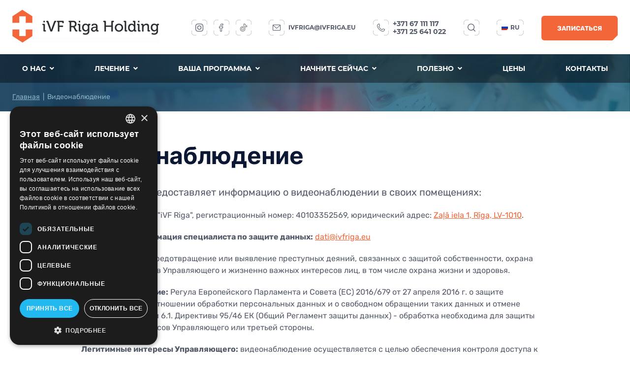

--- FILE ---
content_type: text/html; charset=UTF-8
request_url: https://ivfriga.lv/ru/videonablyudenie/
body_size: 41917
content:
<!DOCTYPE html>
<html lang="ru-lv" class="ru">
<head>
    
        

<meta http-equiv="Content-Type" content="text/html; charset=UTF-8" />
<meta name="viewport" content="width=device-width, initial-scale=1, user-scalable=yes">

<title>Видеонаблюдение в клинике iVF Riga | iVF Riga</title>
<meta name="description" content="SIA «iVF Riga» предоставляет информацию о видеонаблюдении в своих помещениях. Цель обработки – предотвращение или выявление преступных деяний.">
<meta name="keywords" content="">
<meta name="robots" content="noindex,nofollow">


<meta name="csrf-token" content="">

<link rel="alternate" href="https://ivfriga.lv/videonoverosana/" hreflang="lv-LV"/><link rel="alternate" href="https://ivfriga.lv/videonoverosana/" hreflang="x-default"/><link rel="alternate" href="https://ivfriga.lv/ru/videonablyudenie/" hreflang="ru-lv"/><link rel="alternate" href="https://ivfriga.lv/en/video-surveillance/" hreflang="en"/><link rel="alternate" href="https://ivfriga.lv/lt/video-surveillance/" hreflang="lt-LT"/><link rel="alternate" href="https://ivfriga.lv/no/cctv/" hreflang="nn-NO"/><link rel="alternate" href="https://ivfriga.se/cctv/" hreflang="sv-SE"/>

<link rel="preload" href="/assets/components/minifyx/cache/styles_6a861d9c36.css" as="style" /><link rel="stylesheet" href="/assets/components/minifyx/cache/styles_6a861d9c36.css" type="text/css" />
<!--
<link rel="stylesheet" href="//cdn.jsdelivr.net/gh/fancyapps/fancybox@3.5.7/dist/jquery.fancybox.min.css" />
<link rel="stylesheet" href="/assets/template/animate.css">
<link rel="stylesheet" href="/assets/template/hamburgers.css">
<link rel="stylesheet" href="/assets/template/style.css?v=2.11">
<link rel="stylesheet" href="/assets/template/slick.css">
-->

<script src="//code.jquery.com/jquery-3.4.1.min.js"></script>
<script src="/assets/template/js/jquery.youtube-background.js"></script>
<script src="/assets/template/js/slick.min.js"></script>
<script src="//cdn.jsdelivr.net/gh/fancyapps/fancybox@3.5.7/dist/jquery.fancybox.min.js"></script>
<script src="/assets/template/js/select2.min.js"></script>
<script src="/assets/template/js/common.js?v=1.8.96"></script>
<script src="/assets/template/js/wow.min.js"></script>



<script>
	new WOW().init();
</script>


<!--  Favicon  -->
<link rel="apple-touch-icon" sizes="60x60" href="/assets/template/favicon/apple-touch-icon.png">
<link rel="icon" type="image/png" sizes="32x32" href="/assets/template/favicon/favicon-32x32.png">
<link rel="icon" type="image/png" sizes="16x16" href="/assets/template/favicon/favicon-16x16.png">
<link rel="manifest" href="/assets/template/favicon/site.webmanifest">
<link rel="mask-icon" href="/assets/template/favicon/safari-pinned-tab.svg" color="#5bbad5">
<meta name="msapplication-TileColor" content="#da532c">
<meta name="theme-color" content="#ffffff">

<!--  Facebook Open Graph  -->
<meta property="og:url" content="https://ivfriga.lv/ru/videonablyudenie/">
<meta property="og:type" content="website">
<meta property="og:title" content="Видеонаблюдение в клинике iVF Riga">
<meta property="og:image" content="http://ivfriga.lv/assets/template/img/logo.png">
<meta property="og:description" content="SIA «iVF Riga» предоставляет информацию о видеонаблюдении в своих помещениях. Цель обработки – предотвращение или выявление преступных деяний.">
<meta property="og:site_name" content="iVF Riga">
	
<!--  dns-prefetch  -->
<link href='//fonts.googleapis.com' rel='dns-prefetch'>
<link href='//ajax.googleapis.com' rel='dns-prefetch'>
<link href='//cdn.jsdelivr.net' rel='dns-prefetch'>
<link href='//cdn.polyfill.io' rel='dns-prefetch'>
<link href='//cdnjs.cloudflare.com' rel='dns-prefetch'>
<link href='//unpkg.com/' rel='dns-prefetch'>
	
<base href="https://ivfriga.lv/ru/" />

<script type="application/ld+json">
{
  "@context": "https://schema.org",
  "@type": "BreadcrumbList",
  "itemListElement": [{
        "@type": "ListItem",
        "position": 1,
        "name": "Главная",
        "item": "https://ivfriga.lv/ru/home/"
    },{
        "@type": "ListItem",
        "position": 2,
        "name": "System",
        "item": "https://ivfriga.lv/ru/system/"
    },{
        "@type": "ListItem",
        "position": 3,
        "name": "Видеонаблюдение",
        "item": "https://ivfriga.lv/ru/videonablyudenie/"
    }]
}
</script>

<script>
  window.dataLayer = window.dataLayer || [];

</script>


<!-- Google Tag Manager -->
<script>(function(w,d,s,l,i) { w[l]=w[l]||[];w[l].push( { 'gtm.start':
new Date().getTime(),event:'gtm.js' } );var f=d.getElementsByTagName(s)[0],
j=d.createElement(s),dl=l!='dataLayer'?'&l='+l:'';j.async=true;j.src=
'https://www.googletagmanager.com/gtm.js?id='+i+dl;f.parentNode.insertBefore(j,f);
 } )(window,document,'script','dataLayer','GTM-NP53G2C');</script>
<!-- End Google Tag Manager -->    
    
<link rel="stylesheet" href="/assets/components/ajaxform/css/default.css" type="text/css" />
<script src="https://www.google.com/recaptcha/api.js?onload=ReCaptchaCallbackV3&render=6LfK_hkbAAAAAEq7I-wMMCqr1bRk2B_oI8jj5PVS" async></script>
</head>
<body id="top" class="tpl1">
 
<!-- Google Tag Manager (noscript) -->
<noscript><iframe src="https://www.googletagmanager.com/ns.html?id=GTM-NP53G2C"
height="0" width="0" style="display:none;visibility:hidden"></iframe></noscript>
<!-- End Google Tag Manager (noscript) -->    
    
        
        

<header class="fixed-header">
	<div class="wrap flex">
		<div class="logo">
			<a href="https://ivfriga.lv/ru/"><img alt="iVF Riga" title="iVF Riga" src="/lt/assets/images/logo.png"></a>
		</div>
		<ul>
            <li  class="first">
    <a  class="link" title="О нас" >О нас <i class="fa fa-angle-down"></i></a>
    <div class="menu2 submenu sub"><ul class="wrap"><li class="id369 first"><a href="https://ivfriga.lv/ru/o-klinike/" title="О клинике" >О клинике</a> </li><li class="id418 "><a href="https://ivfriga.lv/ru/specialisty/" title="Специалисты" >Специалисты</a> </li><li class="id419 "><a href="https://ivfriga.lv/ru/podderzhka-pacientov/" title="Поддержка пациентов" >Поддержка пациентов</a> </li><li class="id1191 "><a href="https://ivfriga.lv/ru/istorii-uspeha/" title="Истории успеха" >Истории успеха</a> </li><li class="id420 "><a href="https://ivfriga.lv/ru/pokazateli-uspeha/" title="Показатели успеха" >Показатели успеха</a> </li><li class="id421 "><a href="https://ivfriga.lv/ru/nashi-pacienty-po-vsemu-miru/" title="Наши пациенты по всему миру" >Наши пациенты по всему миру</a> </li><li class="id422 "><a href="https://ivfriga.lv/ru/galereya/" title="Галерея" >Галерея</a> </li><li class="id423 "><a  title="Качество и развитие" >Качество и развитие</a> <ul ><li class="id424 first"><a href="https://ivfriga.lv/ru/laboratorii/" title="Лаборатории" >Лаборатории</a> </li><li class="id425 "><a href="https://ivfriga.lv/ru/sertifikaty/" title="Сертификаты" >Сертификаты</a> </li><li class="id426 last"><a href="https://ivfriga.lv/ru/uchastie-v-proektah/" title="Участие в проектах" >Участие в проектах</a> </li></ul></li><li class="id430 "><a  title="Наши истории" >Наши истории</a> <ul ><li class="id431 first"><a href="https://ivfriga.lv/ru/video/" title="Видео" >Видео</a> </li><li class="id1056 "><a href="https://ivfriga.lv/ru/video-laboratoriya/" title="Видео – лаборатория" >Видео – лаборатория</a> </li><li class="id1085 "><a href="https://ivfriga.lv/ru/video-covid-19/" title="Видео – COVID-19" >Видео – COVID-19</a> </li><li class="id432 last"><a href="https://www.instagram.com/dr.fodina/" title="IG _Fodina" target="_blank">IG _Fodina</a> </li></ul></li><li class="id433 last"><a  title="Холдинг iVF Riga" >Холдинг iVF Riga</a> <ul ><li class="id434 first"><a href="https://ivfriga.lv/ru/centr-reproduktologii/" title="Центр репродуктологии" >Центр репродуктологии</a> </li><li class="id435 "><a href="https://ivfriga.lv/ru/centr-nablyudeniya-beremennosti/" title="Центр наблюдения беременности" >Центр наблюдения беременности</a> </li><li class="id436 "><a href="https://ivfriga.lv/ru/centr-andrologii/" title="Центр андрологии" >Центр андрологии</a> </li><li class="id437 "><a href="https://ivfriga.lv/ru/geneticheskij-centr/" title="Генетический центр" >Генетический центр</a> </li><li class="id438 "><a href="https://ivfriga.lv/ru/centr-stvolovyh-kletok/" title="Центр стволовых клеток" >Центр стволовых клеток</a> </li><li class="id439 last"><a href="https://ivfriga.lv/ru/ambulatornyj-centr/" title="Амбулаторный центр" >Амбулаторный центр</a> </li></ul></li></ul></div></li><li >
    <a href="https://ivfriga.lv/ru/lechenie/" class="link" title="Лечение" >Лечение <i class="fa fa-angle-down"></i></a>
    <div class="menu2 submenu sub"><ul class="wrap"><li class="id317 first"><a href="https://ivfriga.lv/ru/lechenie/diagnostika-i-lechenie-besplodiya/" title="Диагностика и лечение бесплодия" >Диагностика и лечение бесплодия</a> <ul ><li class="id331 first"><a href="https://ivfriga.lv/ru/lechenie/diagnostika-i-lechenie-besplodiya/konsultaciya/" title="Консультация" >Консультация</a> </li><li class="id332 "><a href="https://ivfriga.lv/ru/lechenie/diagnostika-i-lechenie-besplodiya/zhenskij-faktor/" title="Женский фактор" >Женский фактор</a> </li><li class="id333 "><a href="https://ivfriga.lv/ru/lechenie/diagnostika-i-lechenie-besplodiya/muzhskoj-faktor/" title="Мужской фактор" >Мужской фактор</a> </li><li class="id334 "><a href="https://ivfriga.lv/ru/lechenie/diagnostika-i-lechenie-besplodiya/prervavshayasya-beremennost/" title="Прервавшаяся беременность" >Прервавшаяся беременность</a> </li><li class="id336 "><a href="https://ivfriga.lv/ru/lechenie/diagnostika-i-lechenie-besplodiya/era-test/" title="ERA-тест" >ERA-тест</a> </li><li class="id337 "><a href="https://ivfriga.lv/ru/lechenie/diagnostika-i-lechenie-besplodiya/pomoshh-posle-neudachnyh-ciklov/" title="Помощь после неудачных циклов" >Помощь после неудачных циклов</a> </li><li class="id338 last"><a href="https://ivfriga.lv/ru/lechenie/diagnostika-i-lechenie-besplodiya/pomoshh-pacientam-s-onkologicheskimi-zabolevaniyami/" title="Помощь пациентам с онкологическими заболеваниями" >Помощь пациентам с онкологическими заболеваниями</a> </li></ul></li><li class="id318 "><a href="https://ivfriga.lv/ru/lechenie/laboratoriya/manipulyacii/" title="Лаборатория / манипуляции" >Лаборатория / манипуляции</a> <ul ><li class="id339 first"><a href="https://ivfriga.lv/ru/lechenie/laboratoriya/manipulyacii/inseminaciya/" title="Инсеминация" >Инсеминация</a> </li><li class="id340 "><a href="https://ivfriga.lv/ru/lechenie/laboratoriya/manipulyacii/eko-ivf/" title="ЭКО (IVF)" >ЭКО (IVF)</a> </li><li class="id341 "><a href="https://ivfriga.lv/ru/lechenie/laboratoriya/manipulyacii/iksi-icsi/" title="ИКСИ (ICSI)" >ИКСИ (ICSI)</a> </li><li class="id342 "><a href="https://ivfriga.lv/ru/lechenie/laboratoriya/manipulyacii/picsi/" title="PICSI" >PICSI</a> </li><li class="id343 "><a href="https://ivfriga.lv/ru/lechenie/laboratoriya/manipulyacii/embrioskop/" title="Эмбриоскоп" >Эмбриоскоп</a> </li><li class="id344 "><a href="https://ivfriga.lv/ru/lechenie/laboratoriya/manipulyacii/preimplantacionnaya-diagnostika/" title="Преимплантационная диагностика" >Преимплантационная диагностика</a> </li><li class="id345 last"><a href="https://ivfriga.lv/ru/lechenie/laboratoriya/manipulyacii/embriotransfer/" title="Перенос эмбрионов (Эмбриотрансфер) / Перенос замороженных эмбрионов" >Перенос эмбрионов (Эмбриотрансфер) / Перенос замороженных эмбрионов</a> </li></ul></li><li class="id319 "><a href="https://ivfriga.lv/ru/lechenie/gosudarstvennaya-programma-po-lecheniyu-besplodiya/" title="Государственная программа по лечению бесплодия" >Государственная программа по лечению бесплодия</a> <ul ><li class="id347 first"><a href="https://ivfriga.lv/ru/lechenie/gosudarstvennaya-programma-po-lecheniyu-besplodiya/uslugi-finansiruemye-gosudarstvom/" title="Услуги, финансируемые государством" >Услуги, финансируемые государством</a> </li><li class="id348 last"><a href="https://ivfriga.lv/ru/lechenie/gosudarstvennaya-programma-po-lecheniyu-besplodiya/lica-osvobozhdennye-ot-pacientskih-vznosov/" title="Лица, освобожденные от пациентских взносов" >Лица, освобожденные от пациентских взносов</a> </li></ul></li><li class="id320 "><a href="https://ivfriga.lv/ru/lechenie/sohranenie-fertilnosti-kriokonservaciya/" title="Сохранение фертильности - Криоконсервация" >Сохранение фертильности - Криоконсервация</a> <ul ><li class="id1150 first"><a href="https://ivfriga.lv/ru/lechenie/sohranenie-fertilnosti-kriokonservaciya/socialnaya-kampaniya-rebenku-byt/" title="Социальная кампания «Ребенку быть!»" >Социальная кампания «Ребенку быть!»</a> </li><li class="id349 "><a href="https://ivfriga.lv/ru/lechenie/sohranenie-fertilnosti-kriokonservaciya/zamorozka-yajcekletok/" title="Заморозка яйцеклеток" >Заморозка яйцеклеток</a> </li><li class="id350 "><a href="https://ivfriga.lv/ru/lechenie/sohranenie-fertilnosti-kriokonservaciya/zamorozka-spermy/" title="Заморозка спермы" >Заморозка спермы</a> </li><li class="id351 last"><a href="https://ivfriga.lv/ru/lechenie/sohranenie-fertilnosti-kriokonservaciya/zamorozka-embrionov/" title="Заморозка эмбрионов" >Заморозка эмбрионов</a> </li></ul></li><li class="id321 "><a href="https://ivfriga.lv/ru/lechenie/donorskie-programmy-dlya-lecheniya-besplodiya/" title="Донорские программы для лечения бесплодия" >Донорские программы для лечения бесплодия</a> <ul ><li class="id352 first"><a href="https://ivfriga.lv/ru/lechenie/donorskie-programmy-dlya-lecheniya-besplodiya/eko-s-donorskimi-yajcekletkami/" title="ЭКО с донорскими яйцеклетками" >ЭКО с донорскими яйцеклетками</a> </li><li class="id353 "><a href="https://ivfriga.lv/ru/lechenie/donorskie-programmy-dlya-lecheniya-besplodiya/adopciya-embrionov/" title="Адопция эмбрионов" >Адопция эмбрионов</a> </li><li class="id354 last"><a href="https://ivfriga.lv/ru/lechenie/donorskie-programmy-dlya-lecheniya-besplodiya/eko-s-donorskoj-spermoj/" title="ЭКО с донорской спермой" >ЭКО с донорской спермой</a> </li></ul></li><li class="id322 "><a href="https://ivfriga.lv/ru/lechenie/dlya-beremennyh/" title="Для беременных" >Для беременных</a> <ul ><li class="id355 first"><a href="https://ivfriga.lv/ru/lechenie/dlya-beremennyh/vedenie-beremennosti/" title="Ведение беременности" >Ведение беременности</a> </li><li class="id356 "><a href="https://ivfriga.lv/ru/lechenie/dlya-beremennyh/uzi-dlya-beremennyh/" title="УЗИ для беременных" >УЗИ для беременных</a> </li><li class="id357 "><a href="https://ivfriga.lv/ru/lechenie/dlya-beremennyh/3d/4d-ultrasonografiya-dlya-beremennyh/" title="3D/4D Ультрасонография для беременных" >3D/4D Ультрасонография для беременных</a> </li><li class="id358 "><a href="https://ivfriga.lv/ru/lechenie/dlya-beremennyh/beremennost-vysokogo-riska/" title="Беременность высокого риска" >Беременность высокого риска</a> </li><li class="id359 "><a href="https://ivfriga.lv/ru/lechenie/dlya-beremennyh/programmy-dlya-beremennyh/" title="Программы для беременных" >Программы для беременных</a> </li><li class="id360 last"><a href="https://ivfriga.lv/ru/lechenie/dlya-beremennyh/akusherskie-pessarii/" title="Акушерские пессарии" >Акушерские пессарии</a> </li></ul></li><li class="id323 "><a href="https://ivfriga.lv/ru/lechenie/ginekologiya/" title="Гинекология" >Гинекология</a> <ul ><li class="id361 first"><a href="https://ivfriga.lv/ru/lechenie/ginekologiya/konsultaciya-ginekologa/" title="Консультация гинеколога" >Консультация гинеколога</a> </li><li class="id362 "><a href="https://ivfriga.lv/ru/lechenie/ginekologiya/polnyj-ginekologicheskij-osmotr/" title="Полный гинекологический осмотр" >Полный гинекологический осмотр</a> </li><li class="id363 "><a href="https://ivfriga.lv/ru/lechenie/ginekologiya/ginekologicheskaya-ultrasonografiya/" title="Гинекологическая ультрасонография" >Гинекологическая ультрасонография</a> </li><li class="id364 "><a href="https://ivfriga.lv/ru/lechenie/ginekologiya/ocenka-prohodimosti-matochnyh-trub/" title="Оценка проходимости маточных труб" >Оценка проходимости маточных труб</a> </li><li class="id365 "><a href="https://ivfriga.lv/ru/lechenie/ginekologiya/spirali/" title="Спирали" >Спирали</a> </li><li class="id366 "><a href="https://ivfriga.lv/ru/lechenie/ginekologiya/diagnosticheskaya-gisteroskopiya/" title="Диагностическая гистероскопия" >Диагностическая гистероскопия</a> </li><li class="id367 "><a href="https://ivfriga.lv/ru/lechenie/ginekologiya/polipektomiya-cervikalnogo-kanala/" title="Полипэктомия цервикального канала" >Полипэктомия цервикального канала</a> </li><li class="id1152 last"><a href="https://ivfriga.lv/ru/lechenie/ginekologiya/kolposkopiya/" title="Кольпоскопия" >Кольпоскопия</a> </li></ul></li><li class="id324 "><a href="https://ivfriga.lv/ru/lechenie/diagnostika-i-lechenie-muzhskogo-besplodiya/" title="Диагностика и лечение мужского бесплодия" >Диагностика и лечение мужского бесплодия</a> <ul ><li class="id370 first"><a href="https://ivfriga.lv/ru/lechenie/diagnostika-i-lechenie-muzhskogo-besplodiya/konsultaciya-androloga/" title="Консультация андролога" >Консультация андролога</a> </li><li class="id371 "><a href="https://ivfriga.lv/ru/lechenie/diagnostika-i-lechenie-muzhskogo-besplodiya/konsultaciya-urologa/" title="Консультация уролога" >Консультация уролога</a> </li><li class="id372 "><a href="https://ivfriga.lv/ru/lechenie/diagnostika-i-lechenie-muzhskogo-besplodiya/konsultaciya-seksologa/" title="Консультация сексолога" >Консультация сексолога</a> </li><li class="id373 "><a href="https://ivfriga.lv/ru/lechenie/diagnostika-i-lechenie-muzhskogo-besplodiya/diagnostika-muzhskogo-besplodiya/" title="Диагностика мужского бесплодия" >Диагностика мужского бесплодия</a> </li><li class="id374 "><a href="https://ivfriga.lv/ru/lechenie/diagnostika-i-lechenie-muzhskogo-besplodiya/spermogramma/" title="Cпермограмма – клинический анализ спермы" >Cпермограмма – клинический анализ спермы</a> </li><li class="id375 "><a href="https://ivfriga.lv/ru/lechenie/diagnostika-i-lechenie-muzhskogo-besplodiya/uglublennyj-analiz-spermy/" title="Углубленный анализ спермы" >Углубленный анализ спермы</a> </li><li class="id376 "><a href="https://ivfriga.lv/ru/lechenie/diagnostika-i-lechenie-muzhskogo-besplodiya/uzi-organov-moshonki/" title="УЗИ органов мошонки" >УЗИ органов мошонки</a> </li><li class="id377 "><a href="https://ivfriga.lv/ru/lechenie/diagnostika-i-lechenie-muzhskogo-besplodiya/lechenie-muzhskogo-besplodiya/" title="Лечение мужского бесплодия" >Лечение мужского бесплодия</a> </li><li class="id379 last"><a href="https://ivfriga.lv/ru/lechenie/diagnostika-i-lechenie-muzhskogo-besplodiya/tesa-pesa/" title="Малые хирургические операции" >Малые хирургические операции</a> </li></ul></li><li class="id325 "><a href="https://ivfriga.lv/ru/lechenie/muzhskoe-zdorove/" title="Мужское здоровье" >Мужское здоровье</a> <ul ><li class="id380 first"><a href="https://ivfriga.lv/ru/lechenie/muzhskoe-zdorove/narusheniya-potencii-i-erekcii/" title="Нарушения потенции и эрекции" >Нарушения потенции и эрекции</a> </li><li class="id381 "><a href="https://ivfriga.lv/ru/lechenie/muzhskoe-zdorove/dopplerografiya-sosudov-polovogo-chlena/" title="Допплерография сосудов полового члена" >Допплерография сосудов полового члена</a> </li><li class="id382 last"><a href="https://ivfriga.lv/ru/lechenie/muzhskoe-zdorove/uzi-prostaty/" title="УЗИ простаты" >УЗИ простаты</a> </li></ul></li><li class="id326 "><a href="https://ivfriga.lv/ru/lechenie/operacii/" title="Операции" >Операции</a> <ul ><li class="id384 first"><a href="https://ivfriga.lv/ru/lechenie/operacii/ginekologiya/" title="Гинекология" >Гинекология</a> </li><li class="id385 last"><a href="https://ivfriga.lv/ru/lechenie/operacii/urologiya/" title="Урология" >Урология</a> </li></ul></li><li class="id327 "><a href="https://ivfriga.lv/ru/lechenie/geneticheskoe-testirovanie/" title="Генетическое тестирование" >Генетическое тестирование</a> <ul ><li class="id387 first"><a href="https://ivfriga.lv/ru/lechenie/geneticheskoe-testirovanie/diagnostika-besplodiya/" title="Диагностика бесплодия" >Диагностика бесплодия</a> </li><li class="id388 "><a href="https://ivfriga.lv/ru/lechenie/geneticheskoe-testirovanie/diagnostika-onkologii/" title="Диагностика онкологии" >Диагностика онкологии</a> </li><li class="id389 last"><a href="https://ivfriga.lv/ru/lechenie/geneticheskoe-testirovanie/genetika-stilya-zhizni-viva-genomics/" title="Генетика стиля жизни Viva Genomics" >Генетика стиля жизни Viva Genomics</a> </li></ul></li><li class="id329 "><a href="https://ivfriga.lv/ru/lechenie/ambulatornyj-centr/" title="Амбулаторный центр" >Амбулаторный центр</a> <ul ><li class="id393 first"><a href="https://ivfriga.lv/ru/lechenie/ambulatornyj-centr/uzi/" title="УЗИ" >УЗИ</a> </li><li class="id394 "><a href="https://ivfriga.lv/ru/lechenie/ambulatornyj-centr/urolog/" title="Уролог" >Уролог</a> </li><li class="id395 "><a href="https://ivfriga.lv/ru/lechenie/ambulatornyj-centr/endokrinolog/" title="Эндокринолог" >Эндокринолог</a> </li><li class="id396 "><a href="https://ivfriga.lv/ru/lechenie/ambulatornyj-centr/specialist-po-pitaniyu/" title="Специалист по питанию" >Специалист по питанию</a> </li><li class="id397 "><a href="https://ivfriga.lv/ru/lechenie/ambulatornyj-centr/akupunktura/" title="Акупунктура" >Акупунктура</a> </li><li class="id398 last"><a href="https://ivfriga.lv/ru/lechenie/ambulatornyj-centr/uslugi-dnevnogo-stacionara/" title="Услуги дневного стационара" >Услуги дневного стационара</a> </li></ul></li><li class="id330 "><a href="https://ivfriga.lv/ru/lechenie/centr-stvolovyh-kletok/" title="Центр стволовых клеток" >Центр стволовых клеток</a> </li><li class="id1166 "><a href="https://ivfriga.lv/ru/lechenie/bariatrija/" title="Бариатрия" >Бариатрия</a> <ul ><li class="id1171 first"><a href="https://ivfriga.lv/ru/lechenie/bariatrija/operaciya-po-umensheniyu-zheludka/" title="Операция по уменьшению желудка" >Операция по уменьшению желудка</a> </li><li class="id1172 "><a href="https://ivfriga.lv/ru/lechenie/bariatrija/operaciya-shuntirovaniya-zheludka/" title="Операция шунтирования желудка" >Операция шунтирования желудка</a> </li><li class="id1170 last"><a href="https://ivfriga.lv/ru/lechenie/bariatrija/operaciya-mini-shuntirovaniya-zheludka/" title="Операция мини-шунтирования желудка" >Операция мини-шунтирования желудка</a> </li></ul></li><li class="id1178 last"><a href="https://ivfriga.lv/ru/lechenie/abdominalnaya-hirurgiya/" title="Абдоминальная хирургия" >Абдоминальная хирургия</a> </li></ul></div></li><li >
    <a href="https://ivfriga.lv/ru/vasha-programma/" class="link" title="Ваша программа" >Ваша программа <i class="fa fa-angle-down"></i></a>
    <div class="menu2 submenu sub"><ul class="wrap"><li class="id315 first"><a href="https://ivfriga.lv/ru/vasha-programma/ona-on/" title="Она + он" >Она + он</a> </li><li class="id316 "><a href="https://ivfriga.lv/ru/vasha-programma/ona/" title="Она" >Она</a> </li><li class="id707 "><a href="https://ivfriga.lv/ru/vasha-programma/lechenie-besplodiya-za-rubezhom/" title="Лечение бесплодия за рубежом" >Лечение бесплодия за рубежом</a> </li><li class="id399 "><a href="https://ivfriga.lv/ru/vasha-programma/dlya-donorov/" title="Для доноров" >Для доноров</a> </li><li class="id400 "><a href="https://ivfriga.lv/ru/lechenie/sohranenie-fertilnosti-kriokonservaciya/" title="Сохранение фертильности" >Сохранение фертильности</a> </li><li class="id401 "><a href="https://ivfriga.lv/ru/lechenie/donorskie-programmy-dlya-lecheniya-besplodiya/" title="Донорские программы" >Донорские программы</a> </li><li class="id402 "><a href="https://ivfriga.lv/ru/vasha-programma/sohranenie-stvolovyh-kletok/" title="Сохранение стволовых клеток" >Сохранение стволовых клеток</a> </li><li class="id403 "><a href="https://ivfriga.lv/ru/vasha-programma/posle-rodov/" title="После родов" >После родов</a> </li><li class="id404 "><a href="https://ivfriga.lv/ru/vasha-programma/zhenskoe-zdorove/" title="Женское здоровье" >Женское здоровье</a> </li><li class="id405 "><a href="https://ivfriga.lv/ru/lechenie/muzhskoe-zdorove/" title="Мужское здоровье" >Мужское здоровье</a> </li><li class="id406 "><a href="https://ivfriga.lv/ru/vasha-programma/genetika-dlya-budushhih-roditelej/" title="Генетика для будущих родителей" >Генетика для будущих родителей</a> </li><li class="id408 "><a href="https://ivfriga.lv/ru/vasha-programma/genetika-dlya-kachestva-zhizni/" title="Генетика для качества жизни" >Генетика для качества жизни</a> </li><li class="id409 "><a href="https://ivfriga.lv/ru/lechenie/dlya-beremennyh/vedenie-beremennosti/" title="Уход за беременными" >Уход за беременными</a> </li><li class="id1355 last"><a href="https://ivfriga.lv/ru/vasha-programma/snizhenie-vesa-pered-proceduroy-eko/" title="Снижение веса перед процедурой ЭКО" >Снижение веса перед процедурой ЭКО</a> </li></ul></div></li><li >
    <a href="https://ivfriga.lv/ru/nachnite-sejchas/" class="link" title="Начните сейчас" >Начните сейчас <i class="fa fa-angle-down"></i></a>
    <div class="menu2 submenu sub"><ul class="wrap"><li class="id441 first"><a href="https://ivfriga.lv/ru/lechenie/diagnostika-i-lechenie-besplodiya/konsultaciya/" title="Консультация врача" >Консультация врача</a> </li><li class="id442 "><a href="https://ivfriga.lv/ru/lechenie/diagnostika-i-lechenie-besplodiya/zhenskij-faktor/" title="Женский фактор" >Женский фактор</a> </li><li class="id443 "><a href="https://ivfriga.lv/ru/lechenie/diagnostika-i-lechenie-besplodiya/muzhskoj-faktor/" title="Мужской фактор" >Мужской фактор</a> </li><li class="id444 "><a href="https://ivfriga.lv/ru/lechenie/laboratoriya/manipulyacii/embriotransfer/" title="Эмбриотрансфер" >Эмбриотрансфер</a> </li><li class="id445 "><a href="https://ivfriga.lv/ru/lechenie/sohranenie-fertilnosti-kriokonservaciya/zamorozka-embrionov/" title="Заморозка эмбрионов" >Заморозка эмбрионов</a> </li><li class="id446 "><a href="https://ivfriga.lv/ru/lechenie/dlya-beremennyh/vedenie-beremennosti/" title="Две полоски на тесте" >Две полоски на тесте</a> </li><li class="id447 last"><a href="https://ivfriga.lv/ru/lechenie/dlya-beremennyh/uzi-dlya-beremennyh/" title="Первые ультразвуковые исследования" >Первые ультразвуковые исследования</a> </li></ul></div></li><li >
    <a  class="link" title="Полезно" >Полезно <i class="fa fa-angle-down"></i></a>
    <div class="menu2 submenu sub"><ul class="wrap"><li class="id413 first"><a href="https://ivfriga.lv/ru/polezno-znat/" title="Полезно знать" >Полезно знать</a> <ul ><li class="id416 first"><a href="https://ivfriga.lv/ru/polezno-znat/zhenskie-voprosy/" title="Женские вопросы" >Женские вопросы</a> </li><li class="id414 "><a href="https://ivfriga.lv/ru/polezno-znat/muzhskie-voprosy/" title="Мужские вопросы" >Мужские вопросы</a> </li><li class="id415 last"><a href="https://ivfriga.lv/ru/polezno-znat/obshhie-voprosy/" title="Общие вопросы" >Общие вопросы</a> </li></ul></li><li class="id448 last"><a href="https://ivfriga.lv/ru/chto-vas-bespokoit/" title="Что вас беспокоит?" >Что вас беспокоит?</a> <ul ><li class="id449 first"><a href="https://ivfriga.lv/ru/chto-vas-bespokoit/zhenskie-problemy/" title="Женские проблемы" >Женские проблемы</a> </li><li class="id450 last"><a href="https://ivfriga.lv/ru/chto-vas-bespokoit/muzhskie-problemy/" title="Мужские проблемы" >Мужские проблемы</a> </li></ul></li></ul></div></li><li ><a href="https://ivfriga.lv/ru/ceny/" title="https://ivfriga.lv/ru/ceny/" >Цены</a></li><li  class="last"><a href="https://ivfriga.lv/ru/kontakti/" title="https://ivfriga.lv/ru/kontakti/" >Контакты</a></li>		</ul>
		
		<div class="lang-select">
			<a class="link"><img alt="lang-ru" src="assets/template/img/flag2.png"> ru</a>
			<div class="sub">
				<ul>
				    <li><a href="https://ivfriga.lv/videonoverosana/"><img alt="lang-lv" src="assets/template/img/flag.png"> lv</a></li>
<li><a href="https://ivfriga.lv/en/video-surveillance/"><img alt="lang-en" src="assets/template/img/flag1.png"> en</a></li>
<li><a href="https://ivfriga.lv/lt/video-surveillance/"><img alt="lang-lt" src="assets/template/img/flag3.png"> lt</a></li>
<li><a href="https://ivfriga.se/cctv/"><img alt="lang-se" src="assets/template/img/flag4.png"> se</a></li>
<li><a href="https://ivfriga.lv/no/cctv/"><img alt="lang-no" src="assets/template/img/flag5.png"> no</a></li>				</ul>
			</div>
		</div>
		
		<button class="hamburger hamburger--spin" type="button">
			<span class="hamburger-box">
				<span class="hamburger-inner"></span>
			</span>
		</button>
	</div>
	

</header>
<div class="fixed-mob-menu">
	<form method="GET" action="poisk/">
		<input type="text" name="query" placeholder="Search...">
		<button></button>
	</form>
	
	<!--<a class="button covid_button" href="https://ivfriga-online.lv/ru/covid-19-testi/" target="_blank">COVID-19 тест</a>-->
	
	<div class="flex">
	    
		<div class="lang-select">
			<a class="link"><img alt="lang-ru" src="assets/template/img/flag2.png"> ru</a>
			<div class="sub">
				<ul>
					<li><a href="https://ivfriga.lv/videonoverosana/"><img alt="lang-lv" src="assets/template/img/flag.png"> lv</a></li>
<li><a href="https://ivfriga.lv/en/video-surveillance/"><img alt="lang-en" src="assets/template/img/flag1.png"> en</a></li>
<li><a href="https://ivfriga.lv/lt/video-surveillance/"><img alt="lang-lt" src="assets/template/img/flag3.png"> lt</a></li>
<li><a href="https://ivfriga.se/cctv/"><img alt="lang-se" src="assets/template/img/flag4.png"> se</a></li>
<li><a href="https://ivfriga.lv/no/cctv/"><img alt="lang-no" src="assets/template/img/flag5.png"> no</a></li>				</ul>
			</div>
		</div>
		
		<div class="phones">
			                <a href="tel:+37167111117">+371 67 111 117</a>
                            <a href="tel:+37125641022"> +371 25 641 022</a>
            		</div>
	</div>
	<ul>
	    <li  class="first">
    <a  class="link" title="О нас" >О нас <i class="fa fa-angle-down"></i></a>
    <div class="menu2 submenu sub"><ul class="wrap"><li class="id369 first"><a href="https://ivfriga.lv/ru/o-klinike/" title="О клинике" >О клинике</a> </li><li class="id418 "><a href="https://ivfriga.lv/ru/specialisty/" title="Специалисты" >Специалисты</a> </li><li class="id419 "><a href="https://ivfriga.lv/ru/podderzhka-pacientov/" title="Поддержка пациентов" >Поддержка пациентов</a> </li><li class="id1191 "><a href="https://ivfriga.lv/ru/istorii-uspeha/" title="Истории успеха" >Истории успеха</a> </li><li class="id420 "><a href="https://ivfriga.lv/ru/pokazateli-uspeha/" title="Показатели успеха" >Показатели успеха</a> </li><li class="id421 "><a href="https://ivfriga.lv/ru/nashi-pacienty-po-vsemu-miru/" title="Наши пациенты по всему миру" >Наши пациенты по всему миру</a> </li><li class="id422 "><a href="https://ivfriga.lv/ru/galereya/" title="Галерея" >Галерея</a> </li><li class="id423 "><a  title="Качество и развитие" >Качество и развитие</a> <ul ><li class="id424 first"><a href="https://ivfriga.lv/ru/laboratorii/" title="Лаборатории" >Лаборатории</a> </li><li class="id425 "><a href="https://ivfriga.lv/ru/sertifikaty/" title="Сертификаты" >Сертификаты</a> </li><li class="id426 last"><a href="https://ivfriga.lv/ru/uchastie-v-proektah/" title="Участие в проектах" >Участие в проектах</a> </li></ul></li><li class="id430 "><a  title="Наши истории" >Наши истории</a> <ul ><li class="id431 first"><a href="https://ivfriga.lv/ru/video/" title="Видео" >Видео</a> </li><li class="id1056 "><a href="https://ivfriga.lv/ru/video-laboratoriya/" title="Видео – лаборатория" >Видео – лаборатория</a> </li><li class="id1085 "><a href="https://ivfriga.lv/ru/video-covid-19/" title="Видео – COVID-19" >Видео – COVID-19</a> </li><li class="id432 last"><a href="https://www.instagram.com/dr.fodina/" title="IG _Fodina" target="_blank">IG _Fodina</a> </li></ul></li><li class="id433 last"><a  title="Холдинг iVF Riga" >Холдинг iVF Riga</a> <ul ><li class="id434 first"><a href="https://ivfriga.lv/ru/centr-reproduktologii/" title="Центр репродуктологии" >Центр репродуктологии</a> </li><li class="id435 "><a href="https://ivfriga.lv/ru/centr-nablyudeniya-beremennosti/" title="Центр наблюдения беременности" >Центр наблюдения беременности</a> </li><li class="id436 "><a href="https://ivfriga.lv/ru/centr-andrologii/" title="Центр андрологии" >Центр андрологии</a> </li><li class="id437 "><a href="https://ivfriga.lv/ru/geneticheskij-centr/" title="Генетический центр" >Генетический центр</a> </li><li class="id438 "><a href="https://ivfriga.lv/ru/centr-stvolovyh-kletok/" title="Центр стволовых клеток" >Центр стволовых клеток</a> </li><li class="id439 last"><a href="https://ivfriga.lv/ru/ambulatornyj-centr/" title="Амбулаторный центр" >Амбулаторный центр</a> </li></ul></li></ul></div></li><li >
    <a href="https://ivfriga.lv/ru/lechenie/" class="link" title="Лечение" >Лечение <i class="fa fa-angle-down"></i></a>
    <div class="menu2 submenu sub"><ul class="wrap"><li class="id317 first"><a href="https://ivfriga.lv/ru/lechenie/diagnostika-i-lechenie-besplodiya/" title="Диагностика и лечение бесплодия" >Диагностика и лечение бесплодия</a> <ul ><li class="id331 first"><a href="https://ivfriga.lv/ru/lechenie/diagnostika-i-lechenie-besplodiya/konsultaciya/" title="Консультация" >Консультация</a> </li><li class="id332 "><a href="https://ivfriga.lv/ru/lechenie/diagnostika-i-lechenie-besplodiya/zhenskij-faktor/" title="Женский фактор" >Женский фактор</a> </li><li class="id333 "><a href="https://ivfriga.lv/ru/lechenie/diagnostika-i-lechenie-besplodiya/muzhskoj-faktor/" title="Мужской фактор" >Мужской фактор</a> </li><li class="id334 "><a href="https://ivfriga.lv/ru/lechenie/diagnostika-i-lechenie-besplodiya/prervavshayasya-beremennost/" title="Прервавшаяся беременность" >Прервавшаяся беременность</a> </li><li class="id336 "><a href="https://ivfriga.lv/ru/lechenie/diagnostika-i-lechenie-besplodiya/era-test/" title="ERA-тест" >ERA-тест</a> </li><li class="id337 "><a href="https://ivfriga.lv/ru/lechenie/diagnostika-i-lechenie-besplodiya/pomoshh-posle-neudachnyh-ciklov/" title="Помощь после неудачных циклов" >Помощь после неудачных циклов</a> </li><li class="id338 last"><a href="https://ivfriga.lv/ru/lechenie/diagnostika-i-lechenie-besplodiya/pomoshh-pacientam-s-onkologicheskimi-zabolevaniyami/" title="Помощь пациентам с онкологическими заболеваниями" >Помощь пациентам с онкологическими заболеваниями</a> </li></ul></li><li class="id318 "><a href="https://ivfriga.lv/ru/lechenie/laboratoriya/manipulyacii/" title="Лаборатория / манипуляции" >Лаборатория / манипуляции</a> <ul ><li class="id339 first"><a href="https://ivfriga.lv/ru/lechenie/laboratoriya/manipulyacii/inseminaciya/" title="Инсеминация" >Инсеминация</a> </li><li class="id340 "><a href="https://ivfriga.lv/ru/lechenie/laboratoriya/manipulyacii/eko-ivf/" title="ЭКО (IVF)" >ЭКО (IVF)</a> </li><li class="id341 "><a href="https://ivfriga.lv/ru/lechenie/laboratoriya/manipulyacii/iksi-icsi/" title="ИКСИ (ICSI)" >ИКСИ (ICSI)</a> </li><li class="id342 "><a href="https://ivfriga.lv/ru/lechenie/laboratoriya/manipulyacii/picsi/" title="PICSI" >PICSI</a> </li><li class="id343 "><a href="https://ivfriga.lv/ru/lechenie/laboratoriya/manipulyacii/embrioskop/" title="Эмбриоскоп" >Эмбриоскоп</a> </li><li class="id344 "><a href="https://ivfriga.lv/ru/lechenie/laboratoriya/manipulyacii/preimplantacionnaya-diagnostika/" title="Преимплантационная диагностика" >Преимплантационная диагностика</a> </li><li class="id345 last"><a href="https://ivfriga.lv/ru/lechenie/laboratoriya/manipulyacii/embriotransfer/" title="Перенос эмбрионов (Эмбриотрансфер) / Перенос замороженных эмбрионов" >Перенос эмбрионов (Эмбриотрансфер) / Перенос замороженных эмбрионов</a> </li></ul></li><li class="id319 "><a href="https://ivfriga.lv/ru/lechenie/gosudarstvennaya-programma-po-lecheniyu-besplodiya/" title="Государственная программа по лечению бесплодия" >Государственная программа по лечению бесплодия</a> <ul ><li class="id347 first"><a href="https://ivfriga.lv/ru/lechenie/gosudarstvennaya-programma-po-lecheniyu-besplodiya/uslugi-finansiruemye-gosudarstvom/" title="Услуги, финансируемые государством" >Услуги, финансируемые государством</a> </li><li class="id348 last"><a href="https://ivfriga.lv/ru/lechenie/gosudarstvennaya-programma-po-lecheniyu-besplodiya/lica-osvobozhdennye-ot-pacientskih-vznosov/" title="Лица, освобожденные от пациентских взносов" >Лица, освобожденные от пациентских взносов</a> </li></ul></li><li class="id320 "><a href="https://ivfriga.lv/ru/lechenie/sohranenie-fertilnosti-kriokonservaciya/" title="Сохранение фертильности - Криоконсервация" >Сохранение фертильности - Криоконсервация</a> <ul ><li class="id1150 first"><a href="https://ivfriga.lv/ru/lechenie/sohranenie-fertilnosti-kriokonservaciya/socialnaya-kampaniya-rebenku-byt/" title="Социальная кампания «Ребенку быть!»" >Социальная кампания «Ребенку быть!»</a> </li><li class="id349 "><a href="https://ivfriga.lv/ru/lechenie/sohranenie-fertilnosti-kriokonservaciya/zamorozka-yajcekletok/" title="Заморозка яйцеклеток" >Заморозка яйцеклеток</a> </li><li class="id350 "><a href="https://ivfriga.lv/ru/lechenie/sohranenie-fertilnosti-kriokonservaciya/zamorozka-spermy/" title="Заморозка спермы" >Заморозка спермы</a> </li><li class="id351 last"><a href="https://ivfriga.lv/ru/lechenie/sohranenie-fertilnosti-kriokonservaciya/zamorozka-embrionov/" title="Заморозка эмбрионов" >Заморозка эмбрионов</a> </li></ul></li><li class="id321 "><a href="https://ivfriga.lv/ru/lechenie/donorskie-programmy-dlya-lecheniya-besplodiya/" title="Донорские программы для лечения бесплодия" >Донорские программы для лечения бесплодия</a> <ul ><li class="id352 first"><a href="https://ivfriga.lv/ru/lechenie/donorskie-programmy-dlya-lecheniya-besplodiya/eko-s-donorskimi-yajcekletkami/" title="ЭКО с донорскими яйцеклетками" >ЭКО с донорскими яйцеклетками</a> </li><li class="id353 "><a href="https://ivfriga.lv/ru/lechenie/donorskie-programmy-dlya-lecheniya-besplodiya/adopciya-embrionov/" title="Адопция эмбрионов" >Адопция эмбрионов</a> </li><li class="id354 last"><a href="https://ivfriga.lv/ru/lechenie/donorskie-programmy-dlya-lecheniya-besplodiya/eko-s-donorskoj-spermoj/" title="ЭКО с донорской спермой" >ЭКО с донорской спермой</a> </li></ul></li><li class="id322 "><a href="https://ivfriga.lv/ru/lechenie/dlya-beremennyh/" title="Для беременных" >Для беременных</a> <ul ><li class="id355 first"><a href="https://ivfriga.lv/ru/lechenie/dlya-beremennyh/vedenie-beremennosti/" title="Ведение беременности" >Ведение беременности</a> </li><li class="id356 "><a href="https://ivfriga.lv/ru/lechenie/dlya-beremennyh/uzi-dlya-beremennyh/" title="УЗИ для беременных" >УЗИ для беременных</a> </li><li class="id357 "><a href="https://ivfriga.lv/ru/lechenie/dlya-beremennyh/3d/4d-ultrasonografiya-dlya-beremennyh/" title="3D/4D Ультрасонография для беременных" >3D/4D Ультрасонография для беременных</a> </li><li class="id358 "><a href="https://ivfriga.lv/ru/lechenie/dlya-beremennyh/beremennost-vysokogo-riska/" title="Беременность высокого риска" >Беременность высокого риска</a> </li><li class="id359 "><a href="https://ivfriga.lv/ru/lechenie/dlya-beremennyh/programmy-dlya-beremennyh/" title="Программы для беременных" >Программы для беременных</a> </li><li class="id360 last"><a href="https://ivfriga.lv/ru/lechenie/dlya-beremennyh/akusherskie-pessarii/" title="Акушерские пессарии" >Акушерские пессарии</a> </li></ul></li><li class="id323 "><a href="https://ivfriga.lv/ru/lechenie/ginekologiya/" title="Гинекология" >Гинекология</a> <ul ><li class="id361 first"><a href="https://ivfriga.lv/ru/lechenie/ginekologiya/konsultaciya-ginekologa/" title="Консультация гинеколога" >Консультация гинеколога</a> </li><li class="id362 "><a href="https://ivfriga.lv/ru/lechenie/ginekologiya/polnyj-ginekologicheskij-osmotr/" title="Полный гинекологический осмотр" >Полный гинекологический осмотр</a> </li><li class="id363 "><a href="https://ivfriga.lv/ru/lechenie/ginekologiya/ginekologicheskaya-ultrasonografiya/" title="Гинекологическая ультрасонография" >Гинекологическая ультрасонография</a> </li><li class="id364 "><a href="https://ivfriga.lv/ru/lechenie/ginekologiya/ocenka-prohodimosti-matochnyh-trub/" title="Оценка проходимости маточных труб" >Оценка проходимости маточных труб</a> </li><li class="id365 "><a href="https://ivfriga.lv/ru/lechenie/ginekologiya/spirali/" title="Спирали" >Спирали</a> </li><li class="id366 "><a href="https://ivfriga.lv/ru/lechenie/ginekologiya/diagnosticheskaya-gisteroskopiya/" title="Диагностическая гистероскопия" >Диагностическая гистероскопия</a> </li><li class="id367 "><a href="https://ivfriga.lv/ru/lechenie/ginekologiya/polipektomiya-cervikalnogo-kanala/" title="Полипэктомия цервикального канала" >Полипэктомия цервикального канала</a> </li><li class="id1152 last"><a href="https://ivfriga.lv/ru/lechenie/ginekologiya/kolposkopiya/" title="Кольпоскопия" >Кольпоскопия</a> </li></ul></li><li class="id324 "><a href="https://ivfriga.lv/ru/lechenie/diagnostika-i-lechenie-muzhskogo-besplodiya/" title="Диагностика и лечение мужского бесплодия" >Диагностика и лечение мужского бесплодия</a> <ul ><li class="id370 first"><a href="https://ivfriga.lv/ru/lechenie/diagnostika-i-lechenie-muzhskogo-besplodiya/konsultaciya-androloga/" title="Консультация андролога" >Консультация андролога</a> </li><li class="id371 "><a href="https://ivfriga.lv/ru/lechenie/diagnostika-i-lechenie-muzhskogo-besplodiya/konsultaciya-urologa/" title="Консультация уролога" >Консультация уролога</a> </li><li class="id372 "><a href="https://ivfriga.lv/ru/lechenie/diagnostika-i-lechenie-muzhskogo-besplodiya/konsultaciya-seksologa/" title="Консультация сексолога" >Консультация сексолога</a> </li><li class="id373 "><a href="https://ivfriga.lv/ru/lechenie/diagnostika-i-lechenie-muzhskogo-besplodiya/diagnostika-muzhskogo-besplodiya/" title="Диагностика мужского бесплодия" >Диагностика мужского бесплодия</a> </li><li class="id374 "><a href="https://ivfriga.lv/ru/lechenie/diagnostika-i-lechenie-muzhskogo-besplodiya/spermogramma/" title="Cпермограмма – клинический анализ спермы" >Cпермограмма – клинический анализ спермы</a> </li><li class="id375 "><a href="https://ivfriga.lv/ru/lechenie/diagnostika-i-lechenie-muzhskogo-besplodiya/uglublennyj-analiz-spermy/" title="Углубленный анализ спермы" >Углубленный анализ спермы</a> </li><li class="id376 "><a href="https://ivfriga.lv/ru/lechenie/diagnostika-i-lechenie-muzhskogo-besplodiya/uzi-organov-moshonki/" title="УЗИ органов мошонки" >УЗИ органов мошонки</a> </li><li class="id377 "><a href="https://ivfriga.lv/ru/lechenie/diagnostika-i-lechenie-muzhskogo-besplodiya/lechenie-muzhskogo-besplodiya/" title="Лечение мужского бесплодия" >Лечение мужского бесплодия</a> </li><li class="id379 last"><a href="https://ivfriga.lv/ru/lechenie/diagnostika-i-lechenie-muzhskogo-besplodiya/tesa-pesa/" title="Малые хирургические операции" >Малые хирургические операции</a> </li></ul></li><li class="id325 "><a href="https://ivfriga.lv/ru/lechenie/muzhskoe-zdorove/" title="Мужское здоровье" >Мужское здоровье</a> <ul ><li class="id380 first"><a href="https://ivfriga.lv/ru/lechenie/muzhskoe-zdorove/narusheniya-potencii-i-erekcii/" title="Нарушения потенции и эрекции" >Нарушения потенции и эрекции</a> </li><li class="id381 "><a href="https://ivfriga.lv/ru/lechenie/muzhskoe-zdorove/dopplerografiya-sosudov-polovogo-chlena/" title="Допплерография сосудов полового члена" >Допплерография сосудов полового члена</a> </li><li class="id382 last"><a href="https://ivfriga.lv/ru/lechenie/muzhskoe-zdorove/uzi-prostaty/" title="УЗИ простаты" >УЗИ простаты</a> </li></ul></li><li class="id326 "><a href="https://ivfriga.lv/ru/lechenie/operacii/" title="Операции" >Операции</a> <ul ><li class="id384 first"><a href="https://ivfriga.lv/ru/lechenie/operacii/ginekologiya/" title="Гинекология" >Гинекология</a> </li><li class="id385 last"><a href="https://ivfriga.lv/ru/lechenie/operacii/urologiya/" title="Урология" >Урология</a> </li></ul></li><li class="id327 "><a href="https://ivfriga.lv/ru/lechenie/geneticheskoe-testirovanie/" title="Генетическое тестирование" >Генетическое тестирование</a> <ul ><li class="id387 first"><a href="https://ivfriga.lv/ru/lechenie/geneticheskoe-testirovanie/diagnostika-besplodiya/" title="Диагностика бесплодия" >Диагностика бесплодия</a> </li><li class="id388 "><a href="https://ivfriga.lv/ru/lechenie/geneticheskoe-testirovanie/diagnostika-onkologii/" title="Диагностика онкологии" >Диагностика онкологии</a> </li><li class="id389 last"><a href="https://ivfriga.lv/ru/lechenie/geneticheskoe-testirovanie/genetika-stilya-zhizni-viva-genomics/" title="Генетика стиля жизни Viva Genomics" >Генетика стиля жизни Viva Genomics</a> </li></ul></li><li class="id329 "><a href="https://ivfriga.lv/ru/lechenie/ambulatornyj-centr/" title="Амбулаторный центр" >Амбулаторный центр</a> <ul ><li class="id393 first"><a href="https://ivfriga.lv/ru/lechenie/ambulatornyj-centr/uzi/" title="УЗИ" >УЗИ</a> </li><li class="id394 "><a href="https://ivfriga.lv/ru/lechenie/ambulatornyj-centr/urolog/" title="Уролог" >Уролог</a> </li><li class="id395 "><a href="https://ivfriga.lv/ru/lechenie/ambulatornyj-centr/endokrinolog/" title="Эндокринолог" >Эндокринолог</a> </li><li class="id396 "><a href="https://ivfriga.lv/ru/lechenie/ambulatornyj-centr/specialist-po-pitaniyu/" title="Специалист по питанию" >Специалист по питанию</a> </li><li class="id397 "><a href="https://ivfriga.lv/ru/lechenie/ambulatornyj-centr/akupunktura/" title="Акупунктура" >Акупунктура</a> </li><li class="id398 last"><a href="https://ivfriga.lv/ru/lechenie/ambulatornyj-centr/uslugi-dnevnogo-stacionara/" title="Услуги дневного стационара" >Услуги дневного стационара</a> </li></ul></li><li class="id330 "><a href="https://ivfriga.lv/ru/lechenie/centr-stvolovyh-kletok/" title="Центр стволовых клеток" >Центр стволовых клеток</a> </li><li class="id1166 "><a href="https://ivfriga.lv/ru/lechenie/bariatrija/" title="Бариатрия" >Бариатрия</a> <ul ><li class="id1171 first"><a href="https://ivfriga.lv/ru/lechenie/bariatrija/operaciya-po-umensheniyu-zheludka/" title="Операция по уменьшению желудка" >Операция по уменьшению желудка</a> </li><li class="id1172 "><a href="https://ivfriga.lv/ru/lechenie/bariatrija/operaciya-shuntirovaniya-zheludka/" title="Операция шунтирования желудка" >Операция шунтирования желудка</a> </li><li class="id1170 last"><a href="https://ivfriga.lv/ru/lechenie/bariatrija/operaciya-mini-shuntirovaniya-zheludka/" title="Операция мини-шунтирования желудка" >Операция мини-шунтирования желудка</a> </li></ul></li><li class="id1178 last"><a href="https://ivfriga.lv/ru/lechenie/abdominalnaya-hirurgiya/" title="Абдоминальная хирургия" >Абдоминальная хирургия</a> </li></ul></div></li><li >
    <a href="https://ivfriga.lv/ru/vasha-programma/" class="link" title="Ваша программа" >Ваша программа <i class="fa fa-angle-down"></i></a>
    <div class="menu2 submenu sub"><ul class="wrap"><li class="id315 first"><a href="https://ivfriga.lv/ru/vasha-programma/ona-on/" title="Она + он" >Она + он</a> </li><li class="id316 "><a href="https://ivfriga.lv/ru/vasha-programma/ona/" title="Она" >Она</a> </li><li class="id707 "><a href="https://ivfriga.lv/ru/vasha-programma/lechenie-besplodiya-za-rubezhom/" title="Лечение бесплодия за рубежом" >Лечение бесплодия за рубежом</a> </li><li class="id399 "><a href="https://ivfriga.lv/ru/vasha-programma/dlya-donorov/" title="Для доноров" >Для доноров</a> </li><li class="id400 "><a href="https://ivfriga.lv/ru/lechenie/sohranenie-fertilnosti-kriokonservaciya/" title="Сохранение фертильности" >Сохранение фертильности</a> </li><li class="id401 "><a href="https://ivfriga.lv/ru/lechenie/donorskie-programmy-dlya-lecheniya-besplodiya/" title="Донорские программы" >Донорские программы</a> </li><li class="id402 "><a href="https://ivfriga.lv/ru/vasha-programma/sohranenie-stvolovyh-kletok/" title="Сохранение стволовых клеток" >Сохранение стволовых клеток</a> </li><li class="id403 "><a href="https://ivfriga.lv/ru/vasha-programma/posle-rodov/" title="После родов" >После родов</a> </li><li class="id404 "><a href="https://ivfriga.lv/ru/vasha-programma/zhenskoe-zdorove/" title="Женское здоровье" >Женское здоровье</a> </li><li class="id405 "><a href="https://ivfriga.lv/ru/lechenie/muzhskoe-zdorove/" title="Мужское здоровье" >Мужское здоровье</a> </li><li class="id406 "><a href="https://ivfriga.lv/ru/vasha-programma/genetika-dlya-budushhih-roditelej/" title="Генетика для будущих родителей" >Генетика для будущих родителей</a> </li><li class="id408 "><a href="https://ivfriga.lv/ru/vasha-programma/genetika-dlya-kachestva-zhizni/" title="Генетика для качества жизни" >Генетика для качества жизни</a> </li><li class="id409 "><a href="https://ivfriga.lv/ru/lechenie/dlya-beremennyh/vedenie-beremennosti/" title="Уход за беременными" >Уход за беременными</a> </li><li class="id1355 last"><a href="https://ivfriga.lv/ru/vasha-programma/snizhenie-vesa-pered-proceduroy-eko/" title="Снижение веса перед процедурой ЭКО" >Снижение веса перед процедурой ЭКО</a> </li></ul></div></li><li >
    <a href="https://ivfriga.lv/ru/nachnite-sejchas/" class="link" title="Начните сейчас" >Начните сейчас <i class="fa fa-angle-down"></i></a>
    <div class="menu2 submenu sub"><ul class="wrap"><li class="id441 first"><a href="https://ivfriga.lv/ru/lechenie/diagnostika-i-lechenie-besplodiya/konsultaciya/" title="Консультация врача" >Консультация врача</a> </li><li class="id442 "><a href="https://ivfriga.lv/ru/lechenie/diagnostika-i-lechenie-besplodiya/zhenskij-faktor/" title="Женский фактор" >Женский фактор</a> </li><li class="id443 "><a href="https://ivfriga.lv/ru/lechenie/diagnostika-i-lechenie-besplodiya/muzhskoj-faktor/" title="Мужской фактор" >Мужской фактор</a> </li><li class="id444 "><a href="https://ivfriga.lv/ru/lechenie/laboratoriya/manipulyacii/embriotransfer/" title="Эмбриотрансфер" >Эмбриотрансфер</a> </li><li class="id445 "><a href="https://ivfriga.lv/ru/lechenie/sohranenie-fertilnosti-kriokonservaciya/zamorozka-embrionov/" title="Заморозка эмбрионов" >Заморозка эмбрионов</a> </li><li class="id446 "><a href="https://ivfriga.lv/ru/lechenie/dlya-beremennyh/vedenie-beremennosti/" title="Две полоски на тесте" >Две полоски на тесте</a> </li><li class="id447 last"><a href="https://ivfriga.lv/ru/lechenie/dlya-beremennyh/uzi-dlya-beremennyh/" title="Первые ультразвуковые исследования" >Первые ультразвуковые исследования</a> </li></ul></div></li><li >
    <a  class="link" title="Полезно" >Полезно <i class="fa fa-angle-down"></i></a>
    <div class="menu2 submenu sub"><ul class="wrap"><li class="id413 first"><a href="https://ivfriga.lv/ru/polezno-znat/" title="Полезно знать" >Полезно знать</a> <ul ><li class="id416 first"><a href="https://ivfriga.lv/ru/polezno-znat/zhenskie-voprosy/" title="Женские вопросы" >Женские вопросы</a> </li><li class="id414 "><a href="https://ivfriga.lv/ru/polezno-znat/muzhskie-voprosy/" title="Мужские вопросы" >Мужские вопросы</a> </li><li class="id415 last"><a href="https://ivfriga.lv/ru/polezno-znat/obshhie-voprosy/" title="Общие вопросы" >Общие вопросы</a> </li></ul></li><li class="id448 last"><a href="https://ivfriga.lv/ru/chto-vas-bespokoit/" title="Что вас беспокоит?" >Что вас беспокоит?</a> <ul ><li class="id449 first"><a href="https://ivfriga.lv/ru/chto-vas-bespokoit/zhenskie-problemy/" title="Женские проблемы" >Женские проблемы</a> </li><li class="id450 last"><a href="https://ivfriga.lv/ru/chto-vas-bespokoit/muzhskie-problemy/" title="Мужские проблемы" >Мужские проблемы</a> </li></ul></li></ul></div></li><li ><a href="https://ivfriga.lv/ru/ceny/" title="https://ivfriga.lv/ru/ceny/" class="link" >Цены</a></li><li  class="last"><a href="https://ivfriga.lv/ru/kontakti/" title="https://ivfriga.lv/ru/kontakti/" class="link" >Контакты</a></li>	</ul>
	<div class="social">        <a href="https://www.instagram.com/ivfriga/" target="_blank" title="instagram"><img src="assets/images/social1.png" alt="Instagram"></a>
        <a href="https://www.facebook.com/ivfriga" target="_blank" title="facebook-f"><img src="assets/images/social2.png" alt="Facebook"></a>
        <a href="https://www.tiktok.com/@ivfriga" target="_blank" title="tiktok"><img src="assets/images/tiktok2.png" alt="TikTok"></a></div>	<a href="mailto:ivfriga@ivfriga.eu" class="mail">ivfriga@ivfriga.eu</a>
	
	<a class="appointment-button" href="online-zapis/">Записаться</a>
</div>
<header class="header">
	<div class="hidden-form">
		<form method="GET" action="poisk/">
			<input type="text" name="query" placeholder="Search...">
			<button></button>
		</form>
	</div>
	<div class="wrap flex">
		<div class="logo">
			<a href="https://ivfriga.lv/ru/"><img alt="iVF Riga" title="iVF Riga" src="/lt/assets/images/logo.png"></a>
		</div>
		<div class="social">        <a href="https://www.instagram.com/ivfriga/" target="_blank" title="instagram"><img src="assets/images/social1.png" alt="Instagram"></a>
        <a href="https://www.facebook.com/ivfriga" target="_blank" title="facebook-f"><img src="assets/images/social2.png" alt="Facebook"></a>
        <a href="https://www.tiktok.com/@ivfriga" target="_blank" title="tiktok"><img src="assets/images/tiktok2.png" alt="TikTok"></a></div>		<a href="mailto:ivfriga@ivfriga.eu" class="mail">ivfriga@ivfriga.eu</a>
		<div class="phones">
		                    <a href="tel:+37167111117">+371 67 111 117</a>
                            <a href="tel:+37125641022"> +371 25 641 022</a>
            		</div>
		<a href="#" class="search-link"></a>
		
		<div class="lang-select">
			<a class="link"><img alt="lang-ru" src="assets/template/img/flag2.png"> ru</a>
			<div class="sub">
				<ul>
				    <li><a href="https://ivfriga.lv/videonoverosana/"><img alt="lang-lv" src="assets/template/img/flag.png"> lv</a></li>
<li><a href="https://ivfriga.lv/en/video-surveillance/"><img alt="lang-en" src="assets/template/img/flag1.png"> en</a></li>
<li><a href="https://ivfriga.lv/lt/video-surveillance/"><img alt="lang-lt" src="assets/template/img/flag3.png"> lt</a></li>
<li><a href="https://ivfriga.se/cctv/"><img alt="lang-se" src="assets/template/img/flag4.png"> se</a></li>
<li><a href="https://ivfriga.lv/no/cctv/"><img alt="lang-no" src="assets/template/img/flag5.png"> no</a></li>				</ul>
			</div>
		</div>
		<!--<a class="button" href="https://ivfriga-online.lv/ru/covid-19-testi/" target="_blank">COVID-19 тест</a>-->
		<a class="appointment-button" href="online-zapis/">Записаться</a>
		<button class="hamburger hamburger--spin" type="button">
			<span class="hamburger-box">
				<span class="hamburger-inner"></span>
			</span>
		</button>
	</div>
	<div class="mob-menu">
		<form method="GET" action="poisk/">
			<input type="text" name="query" placeholder="Search...">
			<button></button>
		</form>
		
		<!--<a class="button covid_button" href="https://ivfriga-online.lv/ru/covid-19-testi/" target="_blank">COVID-19 тест</a>-->
		
		<div class="flex">
		    
			<div class="lang-select">
				<a class="link"><img alt="lang-ru" src="assets/template/img/flag2.png"> ru</a>
				<div class="sub">
					<ul>
						<li><a href="https://ivfriga.lv/videonoverosana/"><img alt="lang-lv" src="assets/template/img/flag.png"> lv</a></li>
<li><a href="https://ivfriga.lv/en/video-surveillance/"><img alt="lang-en" src="assets/template/img/flag1.png"> en</a></li>
<li><a href="https://ivfriga.lv/lt/video-surveillance/"><img alt="lang-lt" src="assets/template/img/flag3.png"> lt</a></li>
<li><a href="https://ivfriga.se/cctv/"><img alt="lang-se" src="assets/template/img/flag4.png"> se</a></li>
<li><a href="https://ivfriga.lv/no/cctv/"><img alt="lang-no" src="assets/template/img/flag5.png"> no</a></li>					</ul>
				</div>
			</div>
			
			<div class="address">
    			Zaļā iela 1,<br>Rīga, Latvija    		</div>
			
			<div class="phones">
				                    <a href="tel:+37167111117">+371 67 111 117</a>
                                    <a href="tel:+37125641022"> +371 25 641 022</a>
                			</div>
		</div>
		<ul>
		    <li  class="first">
    <a  class="link" title="О нас" >О нас <i class="fa fa-angle-down"></i></a>
    <div class="menu2 submenu sub"><ul class="wrap"><li class="id369 first"><a href="https://ivfriga.lv/ru/o-klinike/" title="О клинике" >О клинике</a> </li><li class="id418 "><a href="https://ivfriga.lv/ru/specialisty/" title="Специалисты" >Специалисты</a> </li><li class="id419 "><a href="https://ivfriga.lv/ru/podderzhka-pacientov/" title="Поддержка пациентов" >Поддержка пациентов</a> </li><li class="id1191 "><a href="https://ivfriga.lv/ru/istorii-uspeha/" title="Истории успеха" >Истории успеха</a> </li><li class="id420 "><a href="https://ivfriga.lv/ru/pokazateli-uspeha/" title="Показатели успеха" >Показатели успеха</a> </li><li class="id421 "><a href="https://ivfriga.lv/ru/nashi-pacienty-po-vsemu-miru/" title="Наши пациенты по всему миру" >Наши пациенты по всему миру</a> </li><li class="id422 "><a href="https://ivfriga.lv/ru/galereya/" title="Галерея" >Галерея</a> </li><li class="id423 "><a  title="Качество и развитие" >Качество и развитие</a> <ul ><li class="id424 first"><a href="https://ivfriga.lv/ru/laboratorii/" title="Лаборатории" >Лаборатории</a> </li><li class="id425 "><a href="https://ivfriga.lv/ru/sertifikaty/" title="Сертификаты" >Сертификаты</a> </li><li class="id426 last"><a href="https://ivfriga.lv/ru/uchastie-v-proektah/" title="Участие в проектах" >Участие в проектах</a> </li></ul></li><li class="id430 "><a  title="Наши истории" >Наши истории</a> <ul ><li class="id431 first"><a href="https://ivfriga.lv/ru/video/" title="Видео" >Видео</a> </li><li class="id1056 "><a href="https://ivfriga.lv/ru/video-laboratoriya/" title="Видео – лаборатория" >Видео – лаборатория</a> </li><li class="id1085 "><a href="https://ivfriga.lv/ru/video-covid-19/" title="Видео – COVID-19" >Видео – COVID-19</a> </li><li class="id432 last"><a href="https://www.instagram.com/dr.fodina/" title="IG _Fodina" target="_blank">IG _Fodina</a> </li></ul></li><li class="id433 last"><a  title="Холдинг iVF Riga" >Холдинг iVF Riga</a> <ul ><li class="id434 first"><a href="https://ivfriga.lv/ru/centr-reproduktologii/" title="Центр репродуктологии" >Центр репродуктологии</a> </li><li class="id435 "><a href="https://ivfriga.lv/ru/centr-nablyudeniya-beremennosti/" title="Центр наблюдения беременности" >Центр наблюдения беременности</a> </li><li class="id436 "><a href="https://ivfriga.lv/ru/centr-andrologii/" title="Центр андрологии" >Центр андрологии</a> </li><li class="id437 "><a href="https://ivfriga.lv/ru/geneticheskij-centr/" title="Генетический центр" >Генетический центр</a> </li><li class="id438 "><a href="https://ivfriga.lv/ru/centr-stvolovyh-kletok/" title="Центр стволовых клеток" >Центр стволовых клеток</a> </li><li class="id439 last"><a href="https://ivfriga.lv/ru/ambulatornyj-centr/" title="Амбулаторный центр" >Амбулаторный центр</a> </li></ul></li></ul></div></li><li >
    <a href="https://ivfriga.lv/ru/lechenie/" class="link" title="Лечение" >Лечение <i class="fa fa-angle-down"></i></a>
    <div class="menu2 submenu sub"><ul class="wrap"><li class="id317 first"><a href="https://ivfriga.lv/ru/lechenie/diagnostika-i-lechenie-besplodiya/" title="Диагностика и лечение бесплодия" >Диагностика и лечение бесплодия</a> <ul ><li class="id331 first"><a href="https://ivfriga.lv/ru/lechenie/diagnostika-i-lechenie-besplodiya/konsultaciya/" title="Консультация" >Консультация</a> </li><li class="id332 "><a href="https://ivfriga.lv/ru/lechenie/diagnostika-i-lechenie-besplodiya/zhenskij-faktor/" title="Женский фактор" >Женский фактор</a> </li><li class="id333 "><a href="https://ivfriga.lv/ru/lechenie/diagnostika-i-lechenie-besplodiya/muzhskoj-faktor/" title="Мужской фактор" >Мужской фактор</a> </li><li class="id334 "><a href="https://ivfriga.lv/ru/lechenie/diagnostika-i-lechenie-besplodiya/prervavshayasya-beremennost/" title="Прервавшаяся беременность" >Прервавшаяся беременность</a> </li><li class="id336 "><a href="https://ivfriga.lv/ru/lechenie/diagnostika-i-lechenie-besplodiya/era-test/" title="ERA-тест" >ERA-тест</a> </li><li class="id337 "><a href="https://ivfriga.lv/ru/lechenie/diagnostika-i-lechenie-besplodiya/pomoshh-posle-neudachnyh-ciklov/" title="Помощь после неудачных циклов" >Помощь после неудачных циклов</a> </li><li class="id338 last"><a href="https://ivfriga.lv/ru/lechenie/diagnostika-i-lechenie-besplodiya/pomoshh-pacientam-s-onkologicheskimi-zabolevaniyami/" title="Помощь пациентам с онкологическими заболеваниями" >Помощь пациентам с онкологическими заболеваниями</a> </li></ul></li><li class="id318 "><a href="https://ivfriga.lv/ru/lechenie/laboratoriya/manipulyacii/" title="Лаборатория / манипуляции" >Лаборатория / манипуляции</a> <ul ><li class="id339 first"><a href="https://ivfriga.lv/ru/lechenie/laboratoriya/manipulyacii/inseminaciya/" title="Инсеминация" >Инсеминация</a> </li><li class="id340 "><a href="https://ivfriga.lv/ru/lechenie/laboratoriya/manipulyacii/eko-ivf/" title="ЭКО (IVF)" >ЭКО (IVF)</a> </li><li class="id341 "><a href="https://ivfriga.lv/ru/lechenie/laboratoriya/manipulyacii/iksi-icsi/" title="ИКСИ (ICSI)" >ИКСИ (ICSI)</a> </li><li class="id342 "><a href="https://ivfriga.lv/ru/lechenie/laboratoriya/manipulyacii/picsi/" title="PICSI" >PICSI</a> </li><li class="id343 "><a href="https://ivfriga.lv/ru/lechenie/laboratoriya/manipulyacii/embrioskop/" title="Эмбриоскоп" >Эмбриоскоп</a> </li><li class="id344 "><a href="https://ivfriga.lv/ru/lechenie/laboratoriya/manipulyacii/preimplantacionnaya-diagnostika/" title="Преимплантационная диагностика" >Преимплантационная диагностика</a> </li><li class="id345 last"><a href="https://ivfriga.lv/ru/lechenie/laboratoriya/manipulyacii/embriotransfer/" title="Перенос эмбрионов (Эмбриотрансфер) / Перенос замороженных эмбрионов" >Перенос эмбрионов (Эмбриотрансфер) / Перенос замороженных эмбрионов</a> </li></ul></li><li class="id319 "><a href="https://ivfriga.lv/ru/lechenie/gosudarstvennaya-programma-po-lecheniyu-besplodiya/" title="Государственная программа по лечению бесплодия" >Государственная программа по лечению бесплодия</a> <ul ><li class="id347 first"><a href="https://ivfriga.lv/ru/lechenie/gosudarstvennaya-programma-po-lecheniyu-besplodiya/uslugi-finansiruemye-gosudarstvom/" title="Услуги, финансируемые государством" >Услуги, финансируемые государством</a> </li><li class="id348 last"><a href="https://ivfriga.lv/ru/lechenie/gosudarstvennaya-programma-po-lecheniyu-besplodiya/lica-osvobozhdennye-ot-pacientskih-vznosov/" title="Лица, освобожденные от пациентских взносов" >Лица, освобожденные от пациентских взносов</a> </li></ul></li><li class="id320 "><a href="https://ivfriga.lv/ru/lechenie/sohranenie-fertilnosti-kriokonservaciya/" title="Сохранение фертильности - Криоконсервация" >Сохранение фертильности - Криоконсервация</a> <ul ><li class="id1150 first"><a href="https://ivfriga.lv/ru/lechenie/sohranenie-fertilnosti-kriokonservaciya/socialnaya-kampaniya-rebenku-byt/" title="Социальная кампания «Ребенку быть!»" >Социальная кампания «Ребенку быть!»</a> </li><li class="id349 "><a href="https://ivfriga.lv/ru/lechenie/sohranenie-fertilnosti-kriokonservaciya/zamorozka-yajcekletok/" title="Заморозка яйцеклеток" >Заморозка яйцеклеток</a> </li><li class="id350 "><a href="https://ivfriga.lv/ru/lechenie/sohranenie-fertilnosti-kriokonservaciya/zamorozka-spermy/" title="Заморозка спермы" >Заморозка спермы</a> </li><li class="id351 last"><a href="https://ivfriga.lv/ru/lechenie/sohranenie-fertilnosti-kriokonservaciya/zamorozka-embrionov/" title="Заморозка эмбрионов" >Заморозка эмбрионов</a> </li></ul></li><li class="id321 "><a href="https://ivfriga.lv/ru/lechenie/donorskie-programmy-dlya-lecheniya-besplodiya/" title="Донорские программы для лечения бесплодия" >Донорские программы для лечения бесплодия</a> <ul ><li class="id352 first"><a href="https://ivfriga.lv/ru/lechenie/donorskie-programmy-dlya-lecheniya-besplodiya/eko-s-donorskimi-yajcekletkami/" title="ЭКО с донорскими яйцеклетками" >ЭКО с донорскими яйцеклетками</a> </li><li class="id353 "><a href="https://ivfriga.lv/ru/lechenie/donorskie-programmy-dlya-lecheniya-besplodiya/adopciya-embrionov/" title="Адопция эмбрионов" >Адопция эмбрионов</a> </li><li class="id354 last"><a href="https://ivfriga.lv/ru/lechenie/donorskie-programmy-dlya-lecheniya-besplodiya/eko-s-donorskoj-spermoj/" title="ЭКО с донорской спермой" >ЭКО с донорской спермой</a> </li></ul></li><li class="id322 "><a href="https://ivfriga.lv/ru/lechenie/dlya-beremennyh/" title="Для беременных" >Для беременных</a> <ul ><li class="id355 first"><a href="https://ivfriga.lv/ru/lechenie/dlya-beremennyh/vedenie-beremennosti/" title="Ведение беременности" >Ведение беременности</a> </li><li class="id356 "><a href="https://ivfriga.lv/ru/lechenie/dlya-beremennyh/uzi-dlya-beremennyh/" title="УЗИ для беременных" >УЗИ для беременных</a> </li><li class="id357 "><a href="https://ivfriga.lv/ru/lechenie/dlya-beremennyh/3d/4d-ultrasonografiya-dlya-beremennyh/" title="3D/4D Ультрасонография для беременных" >3D/4D Ультрасонография для беременных</a> </li><li class="id358 "><a href="https://ivfriga.lv/ru/lechenie/dlya-beremennyh/beremennost-vysokogo-riska/" title="Беременность высокого риска" >Беременность высокого риска</a> </li><li class="id359 "><a href="https://ivfriga.lv/ru/lechenie/dlya-beremennyh/programmy-dlya-beremennyh/" title="Программы для беременных" >Программы для беременных</a> </li><li class="id360 last"><a href="https://ivfriga.lv/ru/lechenie/dlya-beremennyh/akusherskie-pessarii/" title="Акушерские пессарии" >Акушерские пессарии</a> </li></ul></li><li class="id323 "><a href="https://ivfriga.lv/ru/lechenie/ginekologiya/" title="Гинекология" >Гинекология</a> <ul ><li class="id361 first"><a href="https://ivfriga.lv/ru/lechenie/ginekologiya/konsultaciya-ginekologa/" title="Консультация гинеколога" >Консультация гинеколога</a> </li><li class="id362 "><a href="https://ivfriga.lv/ru/lechenie/ginekologiya/polnyj-ginekologicheskij-osmotr/" title="Полный гинекологический осмотр" >Полный гинекологический осмотр</a> </li><li class="id363 "><a href="https://ivfriga.lv/ru/lechenie/ginekologiya/ginekologicheskaya-ultrasonografiya/" title="Гинекологическая ультрасонография" >Гинекологическая ультрасонография</a> </li><li class="id364 "><a href="https://ivfriga.lv/ru/lechenie/ginekologiya/ocenka-prohodimosti-matochnyh-trub/" title="Оценка проходимости маточных труб" >Оценка проходимости маточных труб</a> </li><li class="id365 "><a href="https://ivfriga.lv/ru/lechenie/ginekologiya/spirali/" title="Спирали" >Спирали</a> </li><li class="id366 "><a href="https://ivfriga.lv/ru/lechenie/ginekologiya/diagnosticheskaya-gisteroskopiya/" title="Диагностическая гистероскопия" >Диагностическая гистероскопия</a> </li><li class="id367 "><a href="https://ivfriga.lv/ru/lechenie/ginekologiya/polipektomiya-cervikalnogo-kanala/" title="Полипэктомия цервикального канала" >Полипэктомия цервикального канала</a> </li><li class="id1152 last"><a href="https://ivfriga.lv/ru/lechenie/ginekologiya/kolposkopiya/" title="Кольпоскопия" >Кольпоскопия</a> </li></ul></li><li class="id324 "><a href="https://ivfriga.lv/ru/lechenie/diagnostika-i-lechenie-muzhskogo-besplodiya/" title="Диагностика и лечение мужского бесплодия" >Диагностика и лечение мужского бесплодия</a> <ul ><li class="id370 first"><a href="https://ivfriga.lv/ru/lechenie/diagnostika-i-lechenie-muzhskogo-besplodiya/konsultaciya-androloga/" title="Консультация андролога" >Консультация андролога</a> </li><li class="id371 "><a href="https://ivfriga.lv/ru/lechenie/diagnostika-i-lechenie-muzhskogo-besplodiya/konsultaciya-urologa/" title="Консультация уролога" >Консультация уролога</a> </li><li class="id372 "><a href="https://ivfriga.lv/ru/lechenie/diagnostika-i-lechenie-muzhskogo-besplodiya/konsultaciya-seksologa/" title="Консультация сексолога" >Консультация сексолога</a> </li><li class="id373 "><a href="https://ivfriga.lv/ru/lechenie/diagnostika-i-lechenie-muzhskogo-besplodiya/diagnostika-muzhskogo-besplodiya/" title="Диагностика мужского бесплодия" >Диагностика мужского бесплодия</a> </li><li class="id374 "><a href="https://ivfriga.lv/ru/lechenie/diagnostika-i-lechenie-muzhskogo-besplodiya/spermogramma/" title="Cпермограмма – клинический анализ спермы" >Cпермограмма – клинический анализ спермы</a> </li><li class="id375 "><a href="https://ivfriga.lv/ru/lechenie/diagnostika-i-lechenie-muzhskogo-besplodiya/uglublennyj-analiz-spermy/" title="Углубленный анализ спермы" >Углубленный анализ спермы</a> </li><li class="id376 "><a href="https://ivfriga.lv/ru/lechenie/diagnostika-i-lechenie-muzhskogo-besplodiya/uzi-organov-moshonki/" title="УЗИ органов мошонки" >УЗИ органов мошонки</a> </li><li class="id377 "><a href="https://ivfriga.lv/ru/lechenie/diagnostika-i-lechenie-muzhskogo-besplodiya/lechenie-muzhskogo-besplodiya/" title="Лечение мужского бесплодия" >Лечение мужского бесплодия</a> </li><li class="id379 last"><a href="https://ivfriga.lv/ru/lechenie/diagnostika-i-lechenie-muzhskogo-besplodiya/tesa-pesa/" title="Малые хирургические операции" >Малые хирургические операции</a> </li></ul></li><li class="id325 "><a href="https://ivfriga.lv/ru/lechenie/muzhskoe-zdorove/" title="Мужское здоровье" >Мужское здоровье</a> <ul ><li class="id380 first"><a href="https://ivfriga.lv/ru/lechenie/muzhskoe-zdorove/narusheniya-potencii-i-erekcii/" title="Нарушения потенции и эрекции" >Нарушения потенции и эрекции</a> </li><li class="id381 "><a href="https://ivfriga.lv/ru/lechenie/muzhskoe-zdorove/dopplerografiya-sosudov-polovogo-chlena/" title="Допплерография сосудов полового члена" >Допплерография сосудов полового члена</a> </li><li class="id382 last"><a href="https://ivfriga.lv/ru/lechenie/muzhskoe-zdorove/uzi-prostaty/" title="УЗИ простаты" >УЗИ простаты</a> </li></ul></li><li class="id326 "><a href="https://ivfriga.lv/ru/lechenie/operacii/" title="Операции" >Операции</a> <ul ><li class="id384 first"><a href="https://ivfriga.lv/ru/lechenie/operacii/ginekologiya/" title="Гинекология" >Гинекология</a> </li><li class="id385 last"><a href="https://ivfriga.lv/ru/lechenie/operacii/urologiya/" title="Урология" >Урология</a> </li></ul></li><li class="id327 "><a href="https://ivfriga.lv/ru/lechenie/geneticheskoe-testirovanie/" title="Генетическое тестирование" >Генетическое тестирование</a> <ul ><li class="id387 first"><a href="https://ivfriga.lv/ru/lechenie/geneticheskoe-testirovanie/diagnostika-besplodiya/" title="Диагностика бесплодия" >Диагностика бесплодия</a> </li><li class="id388 "><a href="https://ivfriga.lv/ru/lechenie/geneticheskoe-testirovanie/diagnostika-onkologii/" title="Диагностика онкологии" >Диагностика онкологии</a> </li><li class="id389 last"><a href="https://ivfriga.lv/ru/lechenie/geneticheskoe-testirovanie/genetika-stilya-zhizni-viva-genomics/" title="Генетика стиля жизни Viva Genomics" >Генетика стиля жизни Viva Genomics</a> </li></ul></li><li class="id329 "><a href="https://ivfriga.lv/ru/lechenie/ambulatornyj-centr/" title="Амбулаторный центр" >Амбулаторный центр</a> <ul ><li class="id393 first"><a href="https://ivfriga.lv/ru/lechenie/ambulatornyj-centr/uzi/" title="УЗИ" >УЗИ</a> </li><li class="id394 "><a href="https://ivfriga.lv/ru/lechenie/ambulatornyj-centr/urolog/" title="Уролог" >Уролог</a> </li><li class="id395 "><a href="https://ivfriga.lv/ru/lechenie/ambulatornyj-centr/endokrinolog/" title="Эндокринолог" >Эндокринолог</a> </li><li class="id396 "><a href="https://ivfriga.lv/ru/lechenie/ambulatornyj-centr/specialist-po-pitaniyu/" title="Специалист по питанию" >Специалист по питанию</a> </li><li class="id397 "><a href="https://ivfriga.lv/ru/lechenie/ambulatornyj-centr/akupunktura/" title="Акупунктура" >Акупунктура</a> </li><li class="id398 last"><a href="https://ivfriga.lv/ru/lechenie/ambulatornyj-centr/uslugi-dnevnogo-stacionara/" title="Услуги дневного стационара" >Услуги дневного стационара</a> </li></ul></li><li class="id330 "><a href="https://ivfriga.lv/ru/lechenie/centr-stvolovyh-kletok/" title="Центр стволовых клеток" >Центр стволовых клеток</a> </li><li class="id1166 "><a href="https://ivfriga.lv/ru/lechenie/bariatrija/" title="Бариатрия" >Бариатрия</a> <ul ><li class="id1171 first"><a href="https://ivfriga.lv/ru/lechenie/bariatrija/operaciya-po-umensheniyu-zheludka/" title="Операция по уменьшению желудка" >Операция по уменьшению желудка</a> </li><li class="id1172 "><a href="https://ivfriga.lv/ru/lechenie/bariatrija/operaciya-shuntirovaniya-zheludka/" title="Операция шунтирования желудка" >Операция шунтирования желудка</a> </li><li class="id1170 last"><a href="https://ivfriga.lv/ru/lechenie/bariatrija/operaciya-mini-shuntirovaniya-zheludka/" title="Операция мини-шунтирования желудка" >Операция мини-шунтирования желудка</a> </li></ul></li><li class="id1178 last"><a href="https://ivfriga.lv/ru/lechenie/abdominalnaya-hirurgiya/" title="Абдоминальная хирургия" >Абдоминальная хирургия</a> </li></ul></div></li><li >
    <a href="https://ivfriga.lv/ru/vasha-programma/" class="link" title="Ваша программа" >Ваша программа <i class="fa fa-angle-down"></i></a>
    <div class="menu2 submenu sub"><ul class="wrap"><li class="id315 first"><a href="https://ivfriga.lv/ru/vasha-programma/ona-on/" title="Она + он" >Она + он</a> </li><li class="id316 "><a href="https://ivfriga.lv/ru/vasha-programma/ona/" title="Она" >Она</a> </li><li class="id707 "><a href="https://ivfriga.lv/ru/vasha-programma/lechenie-besplodiya-za-rubezhom/" title="Лечение бесплодия за рубежом" >Лечение бесплодия за рубежом</a> </li><li class="id399 "><a href="https://ivfriga.lv/ru/vasha-programma/dlya-donorov/" title="Для доноров" >Для доноров</a> </li><li class="id400 "><a href="https://ivfriga.lv/ru/lechenie/sohranenie-fertilnosti-kriokonservaciya/" title="Сохранение фертильности" >Сохранение фертильности</a> </li><li class="id401 "><a href="https://ivfriga.lv/ru/lechenie/donorskie-programmy-dlya-lecheniya-besplodiya/" title="Донорские программы" >Донорские программы</a> </li><li class="id402 "><a href="https://ivfriga.lv/ru/vasha-programma/sohranenie-stvolovyh-kletok/" title="Сохранение стволовых клеток" >Сохранение стволовых клеток</a> </li><li class="id403 "><a href="https://ivfriga.lv/ru/vasha-programma/posle-rodov/" title="После родов" >После родов</a> </li><li class="id404 "><a href="https://ivfriga.lv/ru/vasha-programma/zhenskoe-zdorove/" title="Женское здоровье" >Женское здоровье</a> </li><li class="id405 "><a href="https://ivfriga.lv/ru/lechenie/muzhskoe-zdorove/" title="Мужское здоровье" >Мужское здоровье</a> </li><li class="id406 "><a href="https://ivfriga.lv/ru/vasha-programma/genetika-dlya-budushhih-roditelej/" title="Генетика для будущих родителей" >Генетика для будущих родителей</a> </li><li class="id408 "><a href="https://ivfriga.lv/ru/vasha-programma/genetika-dlya-kachestva-zhizni/" title="Генетика для качества жизни" >Генетика для качества жизни</a> </li><li class="id409 "><a href="https://ivfriga.lv/ru/lechenie/dlya-beremennyh/vedenie-beremennosti/" title="Уход за беременными" >Уход за беременными</a> </li><li class="id1355 last"><a href="https://ivfriga.lv/ru/vasha-programma/snizhenie-vesa-pered-proceduroy-eko/" title="Снижение веса перед процедурой ЭКО" >Снижение веса перед процедурой ЭКО</a> </li></ul></div></li><li >
    <a href="https://ivfriga.lv/ru/nachnite-sejchas/" class="link" title="Начните сейчас" >Начните сейчас <i class="fa fa-angle-down"></i></a>
    <div class="menu2 submenu sub"><ul class="wrap"><li class="id441 first"><a href="https://ivfriga.lv/ru/lechenie/diagnostika-i-lechenie-besplodiya/konsultaciya/" title="Консультация врача" >Консультация врача</a> </li><li class="id442 "><a href="https://ivfriga.lv/ru/lechenie/diagnostika-i-lechenie-besplodiya/zhenskij-faktor/" title="Женский фактор" >Женский фактор</a> </li><li class="id443 "><a href="https://ivfriga.lv/ru/lechenie/diagnostika-i-lechenie-besplodiya/muzhskoj-faktor/" title="Мужской фактор" >Мужской фактор</a> </li><li class="id444 "><a href="https://ivfriga.lv/ru/lechenie/laboratoriya/manipulyacii/embriotransfer/" title="Эмбриотрансфер" >Эмбриотрансфер</a> </li><li class="id445 "><a href="https://ivfriga.lv/ru/lechenie/sohranenie-fertilnosti-kriokonservaciya/zamorozka-embrionov/" title="Заморозка эмбрионов" >Заморозка эмбрионов</a> </li><li class="id446 "><a href="https://ivfriga.lv/ru/lechenie/dlya-beremennyh/vedenie-beremennosti/" title="Две полоски на тесте" >Две полоски на тесте</a> </li><li class="id447 last"><a href="https://ivfriga.lv/ru/lechenie/dlya-beremennyh/uzi-dlya-beremennyh/" title="Первые ультразвуковые исследования" >Первые ультразвуковые исследования</a> </li></ul></div></li><li >
    <a  class="link" title="Полезно" >Полезно <i class="fa fa-angle-down"></i></a>
    <div class="menu2 submenu sub"><ul class="wrap"><li class="id413 first"><a href="https://ivfriga.lv/ru/polezno-znat/" title="Полезно знать" >Полезно знать</a> <ul ><li class="id416 first"><a href="https://ivfriga.lv/ru/polezno-znat/zhenskie-voprosy/" title="Женские вопросы" >Женские вопросы</a> </li><li class="id414 "><a href="https://ivfriga.lv/ru/polezno-znat/muzhskie-voprosy/" title="Мужские вопросы" >Мужские вопросы</a> </li><li class="id415 last"><a href="https://ivfriga.lv/ru/polezno-znat/obshhie-voprosy/" title="Общие вопросы" >Общие вопросы</a> </li></ul></li><li class="id448 last"><a href="https://ivfriga.lv/ru/chto-vas-bespokoit/" title="Что вас беспокоит?" >Что вас беспокоит?</a> <ul ><li class="id449 first"><a href="https://ivfriga.lv/ru/chto-vas-bespokoit/zhenskie-problemy/" title="Женские проблемы" >Женские проблемы</a> </li><li class="id450 last"><a href="https://ivfriga.lv/ru/chto-vas-bespokoit/muzhskie-problemy/" title="Мужские проблемы" >Мужские проблемы</a> </li></ul></li></ul></div></li><li ><a href="https://ivfriga.lv/ru/ceny/" title="https://ivfriga.lv/ru/ceny/" class="link" >Цены</a></li><li  class="last"><a href="https://ivfriga.lv/ru/kontakti/" title="https://ivfriga.lv/ru/kontakti/" class="link" >Контакты</a></li>		</ul>
		<div class="social">        <a href="https://www.instagram.com/ivfriga/" target="_blank" title="instagram"><img src="assets/images/social1.png" alt="Instagram"></a>
        <a href="https://www.facebook.com/ivfriga" target="_blank" title="facebook-f"><img src="assets/images/social2.png" alt="Facebook"></a>
        <a href="https://www.tiktok.com/@ivfriga" target="_blank" title="tiktok"><img src="assets/images/tiktok2.png" alt="TikTok"></a></div>		<a href="mailto:ivfriga@ivfriga.eu" class="mail">ivfriga@ivfriga.eu</a>
		
		<a class="appointment-button" href="online-zapis/">Записаться</a>
	</div>
	
    <!---->
</header>

<nav class="top-menu">
	<div class="wrap">
		<ul class="flex">
		    <li  class="first">
    <a  class="link" title="О нас" >О нас <i class="fa fa-angle-down"></i></a>
    <div class="menu2 submenu sub"><ul class="wrap"><li class="id369 first"><a href="https://ivfriga.lv/ru/o-klinike/" title="О клинике" >О клинике</a> </li><li class="id418 "><a href="https://ivfriga.lv/ru/specialisty/" title="Специалисты" >Специалисты</a> </li><li class="id419 "><a href="https://ivfriga.lv/ru/podderzhka-pacientov/" title="Поддержка пациентов" >Поддержка пациентов</a> </li><li class="id1191 "><a href="https://ivfriga.lv/ru/istorii-uspeha/" title="Истории успеха" >Истории успеха</a> </li><li class="id420 "><a href="https://ivfriga.lv/ru/pokazateli-uspeha/" title="Показатели успеха" >Показатели успеха</a> </li><li class="id421 "><a href="https://ivfriga.lv/ru/nashi-pacienty-po-vsemu-miru/" title="Наши пациенты по всему миру" >Наши пациенты по всему миру</a> </li><li class="id422 "><a href="https://ivfriga.lv/ru/galereya/" title="Галерея" >Галерея</a> </li><li class="id423 "><a  title="Качество и развитие" >Качество и развитие</a> <ul ><li class="id424 first"><a href="https://ivfriga.lv/ru/laboratorii/" title="Лаборатории" >Лаборатории</a> </li><li class="id425 "><a href="https://ivfriga.lv/ru/sertifikaty/" title="Сертификаты" >Сертификаты</a> </li><li class="id426 last"><a href="https://ivfriga.lv/ru/uchastie-v-proektah/" title="Участие в проектах" >Участие в проектах</a> </li></ul></li><li class="id430 "><a  title="Наши истории" >Наши истории</a> <ul ><li class="id431 first"><a href="https://ivfriga.lv/ru/video/" title="Видео" >Видео</a> </li><li class="id1056 "><a href="https://ivfriga.lv/ru/video-laboratoriya/" title="Видео – лаборатория" >Видео – лаборатория</a> </li><li class="id1085 "><a href="https://ivfriga.lv/ru/video-covid-19/" title="Видео – COVID-19" >Видео – COVID-19</a> </li><li class="id432 last"><a href="https://www.instagram.com/dr.fodina/" title="IG _Fodina" target="_blank">IG _Fodina</a> </li></ul></li><li class="id433 last"><a  title="Холдинг iVF Riga" >Холдинг iVF Riga</a> <ul ><li class="id434 first"><a href="https://ivfriga.lv/ru/centr-reproduktologii/" title="Центр репродуктологии" >Центр репродуктологии</a> </li><li class="id435 "><a href="https://ivfriga.lv/ru/centr-nablyudeniya-beremennosti/" title="Центр наблюдения беременности" >Центр наблюдения беременности</a> </li><li class="id436 "><a href="https://ivfriga.lv/ru/centr-andrologii/" title="Центр андрологии" >Центр андрологии</a> </li><li class="id437 "><a href="https://ivfriga.lv/ru/geneticheskij-centr/" title="Генетический центр" >Генетический центр</a> </li><li class="id438 "><a href="https://ivfriga.lv/ru/centr-stvolovyh-kletok/" title="Центр стволовых клеток" >Центр стволовых клеток</a> </li><li class="id439 last"><a href="https://ivfriga.lv/ru/ambulatornyj-centr/" title="Амбулаторный центр" >Амбулаторный центр</a> </li></ul></li></ul></div></li><li >
    <a href="https://ivfriga.lv/ru/lechenie/" class="link" title="Лечение" >Лечение <i class="fa fa-angle-down"></i></a>
    <div class="menu2 submenu sub"><ul class="wrap"><li class="id317 first"><a href="https://ivfriga.lv/ru/lechenie/diagnostika-i-lechenie-besplodiya/" title="Диагностика и лечение бесплодия" >Диагностика и лечение бесплодия</a> <ul ><li class="id331 first"><a href="https://ivfriga.lv/ru/lechenie/diagnostika-i-lechenie-besplodiya/konsultaciya/" title="Консультация" >Консультация</a> </li><li class="id332 "><a href="https://ivfriga.lv/ru/lechenie/diagnostika-i-lechenie-besplodiya/zhenskij-faktor/" title="Женский фактор" >Женский фактор</a> </li><li class="id333 "><a href="https://ivfriga.lv/ru/lechenie/diagnostika-i-lechenie-besplodiya/muzhskoj-faktor/" title="Мужской фактор" >Мужской фактор</a> </li><li class="id334 "><a href="https://ivfriga.lv/ru/lechenie/diagnostika-i-lechenie-besplodiya/prervavshayasya-beremennost/" title="Прервавшаяся беременность" >Прервавшаяся беременность</a> </li><li class="id336 "><a href="https://ivfriga.lv/ru/lechenie/diagnostika-i-lechenie-besplodiya/era-test/" title="ERA-тест" >ERA-тест</a> </li><li class="id337 "><a href="https://ivfriga.lv/ru/lechenie/diagnostika-i-lechenie-besplodiya/pomoshh-posle-neudachnyh-ciklov/" title="Помощь после неудачных циклов" >Помощь после неудачных циклов</a> </li><li class="id338 last"><a href="https://ivfriga.lv/ru/lechenie/diagnostika-i-lechenie-besplodiya/pomoshh-pacientam-s-onkologicheskimi-zabolevaniyami/" title="Помощь пациентам с онкологическими заболеваниями" >Помощь пациентам с онкологическими заболеваниями</a> </li></ul></li><li class="id318 "><a href="https://ivfriga.lv/ru/lechenie/laboratoriya/manipulyacii/" title="Лаборатория / манипуляции" >Лаборатория / манипуляции</a> <ul ><li class="id339 first"><a href="https://ivfriga.lv/ru/lechenie/laboratoriya/manipulyacii/inseminaciya/" title="Инсеминация" >Инсеминация</a> </li><li class="id340 "><a href="https://ivfriga.lv/ru/lechenie/laboratoriya/manipulyacii/eko-ivf/" title="ЭКО (IVF)" >ЭКО (IVF)</a> </li><li class="id341 "><a href="https://ivfriga.lv/ru/lechenie/laboratoriya/manipulyacii/iksi-icsi/" title="ИКСИ (ICSI)" >ИКСИ (ICSI)</a> </li><li class="id342 "><a href="https://ivfriga.lv/ru/lechenie/laboratoriya/manipulyacii/picsi/" title="PICSI" >PICSI</a> </li><li class="id343 "><a href="https://ivfriga.lv/ru/lechenie/laboratoriya/manipulyacii/embrioskop/" title="Эмбриоскоп" >Эмбриоскоп</a> </li><li class="id344 "><a href="https://ivfriga.lv/ru/lechenie/laboratoriya/manipulyacii/preimplantacionnaya-diagnostika/" title="Преимплантационная диагностика" >Преимплантационная диагностика</a> </li><li class="id345 last"><a href="https://ivfriga.lv/ru/lechenie/laboratoriya/manipulyacii/embriotransfer/" title="Перенос эмбрионов (Эмбриотрансфер) / Перенос замороженных эмбрионов" >Перенос эмбрионов (Эмбриотрансфер) / Перенос замороженных эмбрионов</a> </li></ul></li><li class="id319 "><a href="https://ivfriga.lv/ru/lechenie/gosudarstvennaya-programma-po-lecheniyu-besplodiya/" title="Государственная программа по лечению бесплодия" >Государственная программа по лечению бесплодия</a> <ul ><li class="id347 first"><a href="https://ivfriga.lv/ru/lechenie/gosudarstvennaya-programma-po-lecheniyu-besplodiya/uslugi-finansiruemye-gosudarstvom/" title="Услуги, финансируемые государством" >Услуги, финансируемые государством</a> </li><li class="id348 last"><a href="https://ivfriga.lv/ru/lechenie/gosudarstvennaya-programma-po-lecheniyu-besplodiya/lica-osvobozhdennye-ot-pacientskih-vznosov/" title="Лица, освобожденные от пациентских взносов" >Лица, освобожденные от пациентских взносов</a> </li></ul></li><li class="id320 "><a href="https://ivfriga.lv/ru/lechenie/sohranenie-fertilnosti-kriokonservaciya/" title="Сохранение фертильности - Криоконсервация" >Сохранение фертильности - Криоконсервация</a> <ul ><li class="id1150 first"><a href="https://ivfriga.lv/ru/lechenie/sohranenie-fertilnosti-kriokonservaciya/socialnaya-kampaniya-rebenku-byt/" title="Социальная кампания «Ребенку быть!»" >Социальная кампания «Ребенку быть!»</a> </li><li class="id349 "><a href="https://ivfriga.lv/ru/lechenie/sohranenie-fertilnosti-kriokonservaciya/zamorozka-yajcekletok/" title="Заморозка яйцеклеток" >Заморозка яйцеклеток</a> </li><li class="id350 "><a href="https://ivfriga.lv/ru/lechenie/sohranenie-fertilnosti-kriokonservaciya/zamorozka-spermy/" title="Заморозка спермы" >Заморозка спермы</a> </li><li class="id351 last"><a href="https://ivfriga.lv/ru/lechenie/sohranenie-fertilnosti-kriokonservaciya/zamorozka-embrionov/" title="Заморозка эмбрионов" >Заморозка эмбрионов</a> </li></ul></li><li class="id321 "><a href="https://ivfriga.lv/ru/lechenie/donorskie-programmy-dlya-lecheniya-besplodiya/" title="Донорские программы для лечения бесплодия" >Донорские программы для лечения бесплодия</a> <ul ><li class="id352 first"><a href="https://ivfriga.lv/ru/lechenie/donorskie-programmy-dlya-lecheniya-besplodiya/eko-s-donorskimi-yajcekletkami/" title="ЭКО с донорскими яйцеклетками" >ЭКО с донорскими яйцеклетками</a> </li><li class="id353 "><a href="https://ivfriga.lv/ru/lechenie/donorskie-programmy-dlya-lecheniya-besplodiya/adopciya-embrionov/" title="Адопция эмбрионов" >Адопция эмбрионов</a> </li><li class="id354 last"><a href="https://ivfriga.lv/ru/lechenie/donorskie-programmy-dlya-lecheniya-besplodiya/eko-s-donorskoj-spermoj/" title="ЭКО с донорской спермой" >ЭКО с донорской спермой</a> </li></ul></li><li class="id322 "><a href="https://ivfriga.lv/ru/lechenie/dlya-beremennyh/" title="Для беременных" >Для беременных</a> <ul ><li class="id355 first"><a href="https://ivfriga.lv/ru/lechenie/dlya-beremennyh/vedenie-beremennosti/" title="Ведение беременности" >Ведение беременности</a> </li><li class="id356 "><a href="https://ivfriga.lv/ru/lechenie/dlya-beremennyh/uzi-dlya-beremennyh/" title="УЗИ для беременных" >УЗИ для беременных</a> </li><li class="id357 "><a href="https://ivfriga.lv/ru/lechenie/dlya-beremennyh/3d/4d-ultrasonografiya-dlya-beremennyh/" title="3D/4D Ультрасонография для беременных" >3D/4D Ультрасонография для беременных</a> </li><li class="id358 "><a href="https://ivfriga.lv/ru/lechenie/dlya-beremennyh/beremennost-vysokogo-riska/" title="Беременность высокого риска" >Беременность высокого риска</a> </li><li class="id359 "><a href="https://ivfriga.lv/ru/lechenie/dlya-beremennyh/programmy-dlya-beremennyh/" title="Программы для беременных" >Программы для беременных</a> </li><li class="id360 last"><a href="https://ivfriga.lv/ru/lechenie/dlya-beremennyh/akusherskie-pessarii/" title="Акушерские пессарии" >Акушерские пессарии</a> </li></ul></li><li class="id323 "><a href="https://ivfriga.lv/ru/lechenie/ginekologiya/" title="Гинекология" >Гинекология</a> <ul ><li class="id361 first"><a href="https://ivfriga.lv/ru/lechenie/ginekologiya/konsultaciya-ginekologa/" title="Консультация гинеколога" >Консультация гинеколога</a> </li><li class="id362 "><a href="https://ivfriga.lv/ru/lechenie/ginekologiya/polnyj-ginekologicheskij-osmotr/" title="Полный гинекологический осмотр" >Полный гинекологический осмотр</a> </li><li class="id363 "><a href="https://ivfriga.lv/ru/lechenie/ginekologiya/ginekologicheskaya-ultrasonografiya/" title="Гинекологическая ультрасонография" >Гинекологическая ультрасонография</a> </li><li class="id364 "><a href="https://ivfriga.lv/ru/lechenie/ginekologiya/ocenka-prohodimosti-matochnyh-trub/" title="Оценка проходимости маточных труб" >Оценка проходимости маточных труб</a> </li><li class="id365 "><a href="https://ivfriga.lv/ru/lechenie/ginekologiya/spirali/" title="Спирали" >Спирали</a> </li><li class="id366 "><a href="https://ivfriga.lv/ru/lechenie/ginekologiya/diagnosticheskaya-gisteroskopiya/" title="Диагностическая гистероскопия" >Диагностическая гистероскопия</a> </li><li class="id367 "><a href="https://ivfriga.lv/ru/lechenie/ginekologiya/polipektomiya-cervikalnogo-kanala/" title="Полипэктомия цервикального канала" >Полипэктомия цервикального канала</a> </li><li class="id1152 last"><a href="https://ivfriga.lv/ru/lechenie/ginekologiya/kolposkopiya/" title="Кольпоскопия" >Кольпоскопия</a> </li></ul></li><li class="id324 "><a href="https://ivfriga.lv/ru/lechenie/diagnostika-i-lechenie-muzhskogo-besplodiya/" title="Диагностика и лечение мужского бесплодия" >Диагностика и лечение мужского бесплодия</a> <ul ><li class="id370 first"><a href="https://ivfriga.lv/ru/lechenie/diagnostika-i-lechenie-muzhskogo-besplodiya/konsultaciya-androloga/" title="Консультация андролога" >Консультация андролога</a> </li><li class="id371 "><a href="https://ivfriga.lv/ru/lechenie/diagnostika-i-lechenie-muzhskogo-besplodiya/konsultaciya-urologa/" title="Консультация уролога" >Консультация уролога</a> </li><li class="id372 "><a href="https://ivfriga.lv/ru/lechenie/diagnostika-i-lechenie-muzhskogo-besplodiya/konsultaciya-seksologa/" title="Консультация сексолога" >Консультация сексолога</a> </li><li class="id373 "><a href="https://ivfriga.lv/ru/lechenie/diagnostika-i-lechenie-muzhskogo-besplodiya/diagnostika-muzhskogo-besplodiya/" title="Диагностика мужского бесплодия" >Диагностика мужского бесплодия</a> </li><li class="id374 "><a href="https://ivfriga.lv/ru/lechenie/diagnostika-i-lechenie-muzhskogo-besplodiya/spermogramma/" title="Cпермограмма – клинический анализ спермы" >Cпермограмма – клинический анализ спермы</a> </li><li class="id375 "><a href="https://ivfriga.lv/ru/lechenie/diagnostika-i-lechenie-muzhskogo-besplodiya/uglublennyj-analiz-spermy/" title="Углубленный анализ спермы" >Углубленный анализ спермы</a> </li><li class="id376 "><a href="https://ivfriga.lv/ru/lechenie/diagnostika-i-lechenie-muzhskogo-besplodiya/uzi-organov-moshonki/" title="УЗИ органов мошонки" >УЗИ органов мошонки</a> </li><li class="id377 "><a href="https://ivfriga.lv/ru/lechenie/diagnostika-i-lechenie-muzhskogo-besplodiya/lechenie-muzhskogo-besplodiya/" title="Лечение мужского бесплодия" >Лечение мужского бесплодия</a> </li><li class="id379 last"><a href="https://ivfriga.lv/ru/lechenie/diagnostika-i-lechenie-muzhskogo-besplodiya/tesa-pesa/" title="Малые хирургические операции" >Малые хирургические операции</a> </li></ul></li><li class="id325 "><a href="https://ivfriga.lv/ru/lechenie/muzhskoe-zdorove/" title="Мужское здоровье" >Мужское здоровье</a> <ul ><li class="id380 first"><a href="https://ivfriga.lv/ru/lechenie/muzhskoe-zdorove/narusheniya-potencii-i-erekcii/" title="Нарушения потенции и эрекции" >Нарушения потенции и эрекции</a> </li><li class="id381 "><a href="https://ivfriga.lv/ru/lechenie/muzhskoe-zdorove/dopplerografiya-sosudov-polovogo-chlena/" title="Допплерография сосудов полового члена" >Допплерография сосудов полового члена</a> </li><li class="id382 last"><a href="https://ivfriga.lv/ru/lechenie/muzhskoe-zdorove/uzi-prostaty/" title="УЗИ простаты" >УЗИ простаты</a> </li></ul></li><li class="id326 "><a href="https://ivfriga.lv/ru/lechenie/operacii/" title="Операции" >Операции</a> <ul ><li class="id384 first"><a href="https://ivfriga.lv/ru/lechenie/operacii/ginekologiya/" title="Гинекология" >Гинекология</a> </li><li class="id385 last"><a href="https://ivfriga.lv/ru/lechenie/operacii/urologiya/" title="Урология" >Урология</a> </li></ul></li><li class="id327 "><a href="https://ivfriga.lv/ru/lechenie/geneticheskoe-testirovanie/" title="Генетическое тестирование" >Генетическое тестирование</a> <ul ><li class="id387 first"><a href="https://ivfriga.lv/ru/lechenie/geneticheskoe-testirovanie/diagnostika-besplodiya/" title="Диагностика бесплодия" >Диагностика бесплодия</a> </li><li class="id388 "><a href="https://ivfriga.lv/ru/lechenie/geneticheskoe-testirovanie/diagnostika-onkologii/" title="Диагностика онкологии" >Диагностика онкологии</a> </li><li class="id389 last"><a href="https://ivfriga.lv/ru/lechenie/geneticheskoe-testirovanie/genetika-stilya-zhizni-viva-genomics/" title="Генетика стиля жизни Viva Genomics" >Генетика стиля жизни Viva Genomics</a> </li></ul></li><li class="id329 "><a href="https://ivfriga.lv/ru/lechenie/ambulatornyj-centr/" title="Амбулаторный центр" >Амбулаторный центр</a> <ul ><li class="id393 first"><a href="https://ivfriga.lv/ru/lechenie/ambulatornyj-centr/uzi/" title="УЗИ" >УЗИ</a> </li><li class="id394 "><a href="https://ivfriga.lv/ru/lechenie/ambulatornyj-centr/urolog/" title="Уролог" >Уролог</a> </li><li class="id395 "><a href="https://ivfriga.lv/ru/lechenie/ambulatornyj-centr/endokrinolog/" title="Эндокринолог" >Эндокринолог</a> </li><li class="id396 "><a href="https://ivfriga.lv/ru/lechenie/ambulatornyj-centr/specialist-po-pitaniyu/" title="Специалист по питанию" >Специалист по питанию</a> </li><li class="id397 "><a href="https://ivfriga.lv/ru/lechenie/ambulatornyj-centr/akupunktura/" title="Акупунктура" >Акупунктура</a> </li><li class="id398 last"><a href="https://ivfriga.lv/ru/lechenie/ambulatornyj-centr/uslugi-dnevnogo-stacionara/" title="Услуги дневного стационара" >Услуги дневного стационара</a> </li></ul></li><li class="id330 "><a href="https://ivfriga.lv/ru/lechenie/centr-stvolovyh-kletok/" title="Центр стволовых клеток" >Центр стволовых клеток</a> </li><li class="id1166 "><a href="https://ivfriga.lv/ru/lechenie/bariatrija/" title="Бариатрия" >Бариатрия</a> <ul ><li class="id1171 first"><a href="https://ivfriga.lv/ru/lechenie/bariatrija/operaciya-po-umensheniyu-zheludka/" title="Операция по уменьшению желудка" >Операция по уменьшению желудка</a> </li><li class="id1172 "><a href="https://ivfriga.lv/ru/lechenie/bariatrija/operaciya-shuntirovaniya-zheludka/" title="Операция шунтирования желудка" >Операция шунтирования желудка</a> </li><li class="id1170 last"><a href="https://ivfriga.lv/ru/lechenie/bariatrija/operaciya-mini-shuntirovaniya-zheludka/" title="Операция мини-шунтирования желудка" >Операция мини-шунтирования желудка</a> </li></ul></li><li class="id1178 last"><a href="https://ivfriga.lv/ru/lechenie/abdominalnaya-hirurgiya/" title="Абдоминальная хирургия" >Абдоминальная хирургия</a> </li></ul></div></li><li >
    <a href="https://ivfriga.lv/ru/vasha-programma/" class="link" title="Ваша программа" >Ваша программа <i class="fa fa-angle-down"></i></a>
    <div class="menu2 submenu sub"><ul class="wrap"><li class="id315 first"><a href="https://ivfriga.lv/ru/vasha-programma/ona-on/" title="Она + он" >Она + он</a> </li><li class="id316 "><a href="https://ivfriga.lv/ru/vasha-programma/ona/" title="Она" >Она</a> </li><li class="id707 "><a href="https://ivfriga.lv/ru/vasha-programma/lechenie-besplodiya-za-rubezhom/" title="Лечение бесплодия за рубежом" >Лечение бесплодия за рубежом</a> </li><li class="id399 "><a href="https://ivfriga.lv/ru/vasha-programma/dlya-donorov/" title="Для доноров" >Для доноров</a> </li><li class="id400 "><a href="https://ivfriga.lv/ru/lechenie/sohranenie-fertilnosti-kriokonservaciya/" title="Сохранение фертильности" >Сохранение фертильности</a> </li><li class="id401 "><a href="https://ivfriga.lv/ru/lechenie/donorskie-programmy-dlya-lecheniya-besplodiya/" title="Донорские программы" >Донорские программы</a> </li><li class="id402 "><a href="https://ivfriga.lv/ru/vasha-programma/sohranenie-stvolovyh-kletok/" title="Сохранение стволовых клеток" >Сохранение стволовых клеток</a> </li><li class="id403 "><a href="https://ivfriga.lv/ru/vasha-programma/posle-rodov/" title="После родов" >После родов</a> </li><li class="id404 "><a href="https://ivfriga.lv/ru/vasha-programma/zhenskoe-zdorove/" title="Женское здоровье" >Женское здоровье</a> </li><li class="id405 "><a href="https://ivfriga.lv/ru/lechenie/muzhskoe-zdorove/" title="Мужское здоровье" >Мужское здоровье</a> </li><li class="id406 "><a href="https://ivfriga.lv/ru/vasha-programma/genetika-dlya-budushhih-roditelej/" title="Генетика для будущих родителей" >Генетика для будущих родителей</a> </li><li class="id408 "><a href="https://ivfriga.lv/ru/vasha-programma/genetika-dlya-kachestva-zhizni/" title="Генетика для качества жизни" >Генетика для качества жизни</a> </li><li class="id409 "><a href="https://ivfriga.lv/ru/lechenie/dlya-beremennyh/vedenie-beremennosti/" title="Уход за беременными" >Уход за беременными</a> </li><li class="id1355 last"><a href="https://ivfriga.lv/ru/vasha-programma/snizhenie-vesa-pered-proceduroy-eko/" title="Снижение веса перед процедурой ЭКО" >Снижение веса перед процедурой ЭКО</a> </li></ul></div></li><li >
    <a href="https://ivfriga.lv/ru/nachnite-sejchas/" class="link" title="Начните сейчас" >Начните сейчас <i class="fa fa-angle-down"></i></a>
    <div class="menu2 submenu sub"><ul class="wrap"><li class="id441 first"><a href="https://ivfriga.lv/ru/lechenie/diagnostika-i-lechenie-besplodiya/konsultaciya/" title="Консультация врача" >Консультация врача</a> </li><li class="id442 "><a href="https://ivfriga.lv/ru/lechenie/diagnostika-i-lechenie-besplodiya/zhenskij-faktor/" title="Женский фактор" >Женский фактор</a> </li><li class="id443 "><a href="https://ivfriga.lv/ru/lechenie/diagnostika-i-lechenie-besplodiya/muzhskoj-faktor/" title="Мужской фактор" >Мужской фактор</a> </li><li class="id444 "><a href="https://ivfriga.lv/ru/lechenie/laboratoriya/manipulyacii/embriotransfer/" title="Эмбриотрансфер" >Эмбриотрансфер</a> </li><li class="id445 "><a href="https://ivfriga.lv/ru/lechenie/sohranenie-fertilnosti-kriokonservaciya/zamorozka-embrionov/" title="Заморозка эмбрионов" >Заморозка эмбрионов</a> </li><li class="id446 "><a href="https://ivfriga.lv/ru/lechenie/dlya-beremennyh/vedenie-beremennosti/" title="Две полоски на тесте" >Две полоски на тесте</a> </li><li class="id447 last"><a href="https://ivfriga.lv/ru/lechenie/dlya-beremennyh/uzi-dlya-beremennyh/" title="Первые ультразвуковые исследования" >Первые ультразвуковые исследования</a> </li></ul></div></li><li >
    <a  class="link" title="Полезно" >Полезно <i class="fa fa-angle-down"></i></a>
    <div class="menu2 submenu sub"><ul class="wrap"><li class="id413 first"><a href="https://ivfriga.lv/ru/polezno-znat/" title="Полезно знать" >Полезно знать</a> <ul ><li class="id416 first"><a href="https://ivfriga.lv/ru/polezno-znat/zhenskie-voprosy/" title="Женские вопросы" >Женские вопросы</a> </li><li class="id414 "><a href="https://ivfriga.lv/ru/polezno-znat/muzhskie-voprosy/" title="Мужские вопросы" >Мужские вопросы</a> </li><li class="id415 last"><a href="https://ivfriga.lv/ru/polezno-znat/obshhie-voprosy/" title="Общие вопросы" >Общие вопросы</a> </li></ul></li><li class="id448 last"><a href="https://ivfriga.lv/ru/chto-vas-bespokoit/" title="Что вас беспокоит?" >Что вас беспокоит?</a> <ul ><li class="id449 first"><a href="https://ivfriga.lv/ru/chto-vas-bespokoit/zhenskie-problemy/" title="Женские проблемы" >Женские проблемы</a> </li><li class="id450 last"><a href="https://ivfriga.lv/ru/chto-vas-bespokoit/muzhskie-problemy/" title="Мужские проблемы" >Мужские проблемы</a> </li></ul></li></ul></div></li><li ><a href="https://ivfriga.lv/ru/ceny/" title="https://ivfriga.lv/ru/ceny/" >Цены</a></li><li  class="last"><a href="https://ivfriga.lv/ru/kontakti/" title="https://ivfriga.lv/ru/kontakti/" >Контакты</a></li>		</ul>
	</div>
</nav>		
        
                                    
                                        
                                                                
<div class="page-top-block slim-header no-text" style="background: url('assets/images/service.jpg') center/cover;">
	<div class="navi">
		<div class="wrap">
    <a href="https://ivfriga.lv/ru/" title="Главная">Главная</a><span> | </span>Видеонаблюдение</div>	</div>
</div>                            
                
                                                                    <div class="centrs-page">
		<div class="wrap">
			<div class="contentbox">
			                    
				                    <h1>Видеонаблюдение</h1>
                                
                <p><span class="big">SIA "iVF Riga" предоставляет информацию о видеонаблюдении в своих помещениях:</span></p>
<p><strong>Управляющий:</strong> SIA "iVF Riga", регистрационный номер: 40103352569, юридический адрес: <a href="https://www.google.com/maps?q=Za%C4%BC%C4%81+iela+1,+R%C4%ABga,+LV-1010&amp;entry=gmail&amp;source=g" target="_blank" rel="noopener">Zaļā iela 1, Rīga, LV-1010</a>.</p>
<p><strong>Контактная информация специалиста по защите данных:</strong> <a href="mailto:dati@ivfriga.eu">dati@ivfriga.eu</a></p>
<p><strong>Цель обработки:</strong> предотвращение или выявление преступных деяний, связанных с защитой собственности, охрана законных интересов Управляющего и жизненно важных интересов лиц, в том числе охрана жизни и здоровья.</p>
<p><strong>Правовое основание:</strong> Регула Европейского Парламента и Совета (ЕС) 2016/679 от 27 апреля 2016 г. о защите физических лиц в отношении обработки персональных данных и о свободном обращении таких данных и отмене подпункта (f) статьи 6.1. Директивы 95/46 ЕК (Общий Регламент защиты данных) - обработка необходима для защиты легитимных интересов Управляющего или третьей стороны.</p>
<p><strong>Легитимные интересы Управляющего:</strong> видеонаблюдение осуществляется с целью обеспечения контроля доступа к помещениям Управляющего и обеспечения безопасности работников, посетителей, арендаторов и инфраструктуры Управляющего, а также для предотвращения, обнаружения и расследования кражи имущества, принадлежащего Управляющему, его сотрудникам, арендаторам и посетителям; предотвращения или обнаружения физических угроз безопасности Управляющего, его сотрудников, арендаторов и посетителей.</p>
<p><strong>Получатели данных:</strong> персональные данные, полученные в результате видеонаблюдения, не передаются третьим лицам без законного на то основания.</p>
<p><strong>Передача данных в третьи страны:</strong> персональные данные, полученные в результате видеонаблюдения, не передаются в третьи страны. Срок хранения данных: персональные данные, полученные в результате видеонаблюдения, хранятся 30 дней с момента записи видео, по истечении этого срока данные удаляются.</p>
<p><strong>Субъект данных имеет право:</strong> получить доступ к своим данным, попросить Управляющего исправить или удалить их, отправив письменный запрос Управляющему, а также право подать жалобу в надзорный орган - Государственную инспекцию данных.</p>			</div>
		</div>
	</div>



                            
                
                                                        
                
                    
    
    
    
                

                
    <div id="registration_form" class="popup">
    	<div class="popup-form">
    	    
            	                        	                        	                        	                        	                        	                        	                        	                                    	                        	                                    	                        	                                    	                        	                                    	                                    	                        	                                    	                        	                        	                                    	                                    	                                    	                                    	                                    	                        	                        	                        	                        	                        	                        	                                    	                        	                        	                        	                        	                                    	                        	                        	                        	                        	                        	                        	                        	                        	                        	                        	                        	                        	                                    	                        	                        	                        	                        	                                        	                        	                        	                                        	                        	                        	                        	                        	                        	                        	                        	                        	                        	                        	                        	                        	                                        	                                        	                        	                        	                        	                            


<form id="reg-form" class="ajax_form" method="post" action="videonablyudenie/">
            <input type="hidden" name="agree[]" value="" />
            <input type="hidden" name="formname" value="Appointment Form">
            <input type="hidden" name="id" value="31">
            <div class="name">
        		Онлайн запись        	</div>
        	<div class="flex">
        		<input type="text" name="name" placeholder="Имя, Фамилия*">
        		<input type="text" name="birthday" placeholder="Год рождения">
        	</div>
        	<div class="flex">
        	    <input type="email" name="email" placeholder="Э-почта*">
        	</div>
        	<div class="flex">
        	    <div class="phone-control">
        		    <div class="code">
            		    <select class="js-phone-code" name="phone_code">
            		        <optgroup label="---"><option data-country-code="LV" data-phone-code="+371" data-icon="iti__lv" value="+371" selected>Latvia +371</option>
        <option data-country-code="SE" data-phone-code="+46" data-icon="iti__se" value="+46" >Sweden +46</option>
        <option data-country-code="LT" data-phone-code="+370" data-icon="iti__lt" value="+370" >Lithuania +370</option>
        <option data-country-code="NO" data-phone-code="+47" data-icon="iti__no" value="+47" >Norway +47</option>
        <option data-country-code="GB" data-phone-code="+44" data-icon="iti__gb" value="+44" >United Kingdom +44</option>
        <option data-country-code="AC" data-phone-code="+247" data-icon="iti__ac" value="+247" >Ascension Island +247</option>
        <option data-country-code="AD" data-phone-code="+376" data-icon="iti__ad" value="+376" >Andorra +376</option>
        <option data-country-code="AE" data-phone-code="+971" data-icon="iti__ae" value="+971" >United Arab Emirates +971</option>
        <option data-country-code="AF" data-phone-code="+93" data-icon="iti__af" value="+93" >Afghanistan +93</option>
        <option data-country-code="AG" data-phone-code="+1" data-icon="iti__ag" value="+1" >Antigua and Barbuda +1</option>
        <option data-country-code="AI" data-phone-code="+1" data-icon="iti__ai" value="+1" >Anguilla +1</option>
        <option data-country-code="AL" data-phone-code="+355" data-icon="iti__al" value="+355" >Albania +355</option>
        <option data-country-code="AM" data-phone-code="+374" data-icon="iti__am" value="+374" >Armenia +374</option>
        <option data-country-code="AO" data-phone-code="+244" data-icon="iti__ao" value="+244" >Angola +244</option>
        <option data-country-code="AR" data-phone-code="+54" data-icon="iti__ar" value="+54" >Argentina +54</option>
        <option data-country-code="AS" data-phone-code="+1" data-icon="iti__as" value="+1" >American Samoa +1</option>
        <option data-country-code="AT" data-phone-code="+43" data-icon="iti__at" value="+43" >Austria +43</option>
        <option data-country-code="AU" data-phone-code="+61" data-icon="iti__au" value="+61" >Australia +61</option>
        <option data-country-code="AW" data-phone-code="+297" data-icon="iti__aw" value="+297" >Aruba +297</option>
        <option data-country-code="AX" data-phone-code="+358" data-icon="iti__ax" value="+358" >Åland Islands +358</option>
        <option data-country-code="AZ" data-phone-code="+994" data-icon="iti__az" value="+994" >Azerbaijan +994</option>
        <option data-country-code="BA" data-phone-code="+387" data-icon="iti__ba" value="+387" >Bosnia and Herzegovina +387</option>
        <option data-country-code="BB" data-phone-code="+1" data-icon="iti__bb" value="+1" >Barbados +1</option>
        <option data-country-code="BD" data-phone-code="+880" data-icon="iti__bd" value="+880" >Bangladesh +880</option>
        <option data-country-code="BE" data-phone-code="+32" data-icon="iti__be" value="+32" >Belgium +32</option>
        <option data-country-code="BF" data-phone-code="+226" data-icon="iti__bf" value="+226" >Burkina Faso +226</option>
        <option data-country-code="BG" data-phone-code="+359" data-icon="iti__bg" value="+359" >Bulgaria +359</option>
        <option data-country-code="BH" data-phone-code="+973" data-icon="iti__bh" value="+973" >Bahrain +973</option>
        <option data-country-code="BI" data-phone-code="+257" data-icon="iti__bi" value="+257" >Burundi +257</option>
        <option data-country-code="BJ" data-phone-code="+229" data-icon="iti__bj" value="+229" >Benin +229</option>
        <option data-country-code="BL" data-phone-code="+590" data-icon="iti__bl" value="+590" >Saint Barthélemy +590</option>
        <option data-country-code="BM" data-phone-code="+1" data-icon="iti__bm" value="+1" >Bermuda +1</option>
        <option data-country-code="BN" data-phone-code="+673" data-icon="iti__bn" value="+673" >Brunei Darussalam +673</option>
        <option data-country-code="BO" data-phone-code="+591" data-icon="iti__bo" value="+591" >Bolivia +591</option>
        <option data-country-code="BQ" data-phone-code="+599" data-icon="iti__bq" value="+599" >Bonaire, Sint Eustatius and Saba +599</option>
        <option data-country-code="BR" data-phone-code="+55" data-icon="iti__br" value="+55" >Brazil +55</option>
        <option data-country-code="BS" data-phone-code="+1" data-icon="iti__bs" value="+1" >Bahamas +1</option>
        <option data-country-code="BT" data-phone-code="+975" data-icon="iti__bt" value="+975" >Bhutan +975</option>
        <option data-country-code="BW" data-phone-code="+267" data-icon="iti__bw" value="+267" >Botswana +267</option>
        <option data-country-code="BY" data-phone-code="+375" data-icon="iti__by" value="+375" >Belarus +375</option>
        <option data-country-code="BZ" data-phone-code="+501" data-icon="iti__bz" value="+501" >Belize +501</option>
        <option data-country-code="CC" data-phone-code="+61" data-icon="iti__cc" value="+61" >Cocos (Keeling) Islands +61</option>
        <option data-country-code="CA" data-phone-code="+1" data-icon="iti__ca" value="+1" >Canada +1</option>
        <option data-country-code="CD" data-phone-code="+243" data-icon="iti__cd" value="+243" >Congo, Democratic Republic of the +243</option>
        <option data-country-code="CF" data-phone-code="+236" data-icon="iti__cf" value="+236" >Central African Republic +236</option>
        <option data-country-code="CG" data-phone-code="+242" data-icon="iti__cg" value="+242" >Congo +242</option>
        <option data-country-code="CH" data-phone-code="+41" data-icon="iti__ch" value="+41" >Switzerland +41</option>
        <option data-country-code="CI" data-phone-code="+225" data-icon="iti__ci" value="+225" >Cote d'Ivoire +225</option>
        <option data-country-code="CK" data-phone-code="+682" data-icon="iti__ck" value="+682" >Cook Islands +682</option>
        <option data-country-code="CL" data-phone-code="+56" data-icon="iti__cl" value="+56" >Chile +56</option>
        <option data-country-code="CM" data-phone-code="+237" data-icon="iti__cm" value="+237" >Cameroon +237</option>
        <option data-country-code="CN" data-phone-code="+86" data-icon="iti__cn" value="+86" >China +86</option>
        <option data-country-code="CO" data-phone-code="+57" data-icon="iti__co" value="+57" >Colombia +57</option>
        <option data-country-code="CR" data-phone-code="+506" data-icon="iti__cr" value="+506" >Costa Rica +506</option>
        <option data-country-code="CU" data-phone-code="+53" data-icon="iti__cu" value="+53" >Cuba +53</option>
        <option data-country-code="CV" data-phone-code="+238" data-icon="iti__cv" value="+238" >Cape Verde +238</option>
        <option data-country-code="CW" data-phone-code="+599" data-icon="iti__cw" value="+599" >Curaçao +599</option>
        <option data-country-code="CX" data-phone-code="+61" data-icon="iti__cx" value="+61" >Christmas Island +61</option>
        <option data-country-code="CY" data-phone-code="+357" data-icon="iti__cy" value="+357" >Cyprus +357</option>
        <option data-country-code="CZ" data-phone-code="+420" data-icon="iti__cz" value="+420" >Czech Republic +420</option>
        <option data-country-code="DE" data-phone-code="+49" data-icon="iti__de" value="+49" >Germany +49</option>
        <option data-country-code="DJ" data-phone-code="+253" data-icon="iti__dj" value="+253" >Djibouti +253</option>
        <option data-country-code="DK" data-phone-code="+45" data-icon="iti__dk" value="+45" >Denmark +45</option>
        <option data-country-code="DM" data-phone-code="+1" data-icon="iti__dm" value="+1" >Dominica +1</option>
        <option data-country-code="DO" data-phone-code="+1" data-icon="iti__do" value="+1" >Dominican Republic +1</option>
        <option data-country-code="DZ" data-phone-code="+213" data-icon="iti__dz" value="+213" >Algeria +213</option>
        <option data-country-code="EC" data-phone-code="+593" data-icon="iti__ec" value="+593" >Ecuador +593</option>
        <option data-country-code="EE" data-phone-code="+372" data-icon="iti__ee" value="+372" >Estonia +372</option>
        <option data-country-code="EG" data-phone-code="+20" data-icon="iti__eg" value="+20" >Egypt +20</option>
        <option data-country-code="EH" data-phone-code="+212" data-icon="iti__eh" value="+212" >Western Sahara +212</option>
        <option data-country-code="ER" data-phone-code="+291" data-icon="iti__er" value="+291" >Eritrea +291</option>
        <option data-country-code="ES" data-phone-code="+34" data-icon="iti__es" value="+34" >Spain +34</option>
        <option data-country-code="ET" data-phone-code="+251" data-icon="iti__et" value="+251" >Ethiopia +251</option>
        <option data-country-code="FI" data-phone-code="+358" data-icon="iti__fi" value="+358" >Finland +358</option>
        <option data-country-code="FJ" data-phone-code="+679" data-icon="iti__fj" value="+679" >Fiji +679</option>
        <option data-country-code="FK" data-phone-code="+500" data-icon="iti__fk" value="+500" >Falkland Islands +500</option>
        <option data-country-code="FM" data-phone-code="+691" data-icon="iti__fm" value="+691" >Federated States of Micronesia +691</option>
        <option data-country-code="FO" data-phone-code="+298" data-icon="iti__fo" value="+298" >Faroe Islands +298</option>
        <option data-country-code="FR" data-phone-code="+33" data-icon="iti__fr" value="+33" >France +33</option>
        <option data-country-code="GA" data-phone-code="+241" data-icon="iti__ga" value="+241" >Gabon +241</option>
        <option data-country-code="GD" data-phone-code="+1" data-icon="iti__gd" value="+1" >Grenada +1</option>
        <option data-country-code="GE" data-phone-code="+995" data-icon="iti__ge" value="+995" >Georgia +995</option>
        <option data-country-code="GF" data-phone-code="+594" data-icon="iti__gf" value="+594" >French Guiana +594</option>
        <option data-country-code="GG" data-phone-code="+44" data-icon="iti__gg" value="+44" >Guernsey +44</option>
        <option data-country-code="GH" data-phone-code="+233" data-icon="iti__gh" value="+233" >Ghana +233</option>
        <option data-country-code="GI" data-phone-code="+350" data-icon="iti__gi" value="+350" >Gibraltar +350</option>
        <option data-country-code="GL" data-phone-code="+299" data-icon="iti__gl" value="+299" >Greenland +299</option>
        <option data-country-code="GM" data-phone-code="+220" data-icon="iti__gm" value="+220" >Gambia +220</option>
        <option data-country-code="GN" data-phone-code="+224" data-icon="iti__gn" value="+224" >Guinea +224</option>
        <option data-country-code="GP" data-phone-code="+590" data-icon="iti__gp" value="+590" >Guadeloupe +590</option>
        <option data-country-code="GQ" data-phone-code="+240" data-icon="iti__gq" value="+240" >Equatorial Guinea +240</option>
        <option data-country-code="GR" data-phone-code="+30" data-icon="iti__gr" value="+30" >Greece +30</option>
        <option data-country-code="GT" data-phone-code="+502" data-icon="iti__gt" value="+502" >Guatemala +502</option>
        <option data-country-code="GU" data-phone-code="+1" data-icon="iti__gu" value="+1" >Guam +1</option>
        <option data-country-code="GW" data-phone-code="+245" data-icon="iti__gw" value="+245" >Guinea-Bissau +245</option>
        <option data-country-code="GY" data-phone-code="+592" data-icon="iti__gy" value="+592" >Guyana +592</option>
        <option data-country-code="HK" data-phone-code="+852" data-icon="iti__hk" value="+852" >Hong Kong +852</option>
        <option data-country-code="HN" data-phone-code="+504" data-icon="iti__hn" value="+504" >Honduras +504</option>
        <option data-country-code="HR" data-phone-code="+385" data-icon="iti__hr" value="+385" >Croatia +385</option>
        <option data-country-code="HT" data-phone-code="+509" data-icon="iti__ht" value="+509" >Haiti +509</option>
        <option data-country-code="HU" data-phone-code="+36" data-icon="iti__hu" value="+36" >Hungary +36</option>
        <option data-country-code="ID" data-phone-code="+62" data-icon="iti__id" value="+62" >Indonesia +62</option>
        <option data-country-code="IE" data-phone-code="+353" data-icon="iti__ie" value="+353" >Ireland +353</option>
        <option data-country-code="IL" data-phone-code="+972" data-icon="iti__il" value="+972" >Israel +972</option>
        <option data-country-code="IM" data-phone-code="+44" data-icon="iti__im" value="+44" >Isle of Man +44</option>
        <option data-country-code="IN" data-phone-code="+91" data-icon="iti__in" value="+91" >India +91</option>
        <option data-country-code="IO" data-phone-code="+246" data-icon="iti__io" value="+246" >British Indian Ocean Territory +246</option>
        <option data-country-code="IQ" data-phone-code="+964" data-icon="iti__iq" value="+964" >Iraq +964</option>
        <option data-country-code="IR" data-phone-code="+98" data-icon="iti__ir" value="+98" >Iran +98</option>
        <option data-country-code="IS" data-phone-code="+354" data-icon="iti__is" value="+354" >Iceland +354</option>
        <option data-country-code="IT" data-phone-code="+39" data-icon="iti__it" value="+39" >Italy +39</option>
        <option data-country-code="JE" data-phone-code="+44" data-icon="iti__je" value="+44" >Jersey +44</option>
        <option data-country-code="JM" data-phone-code="+1" data-icon="iti__jm" value="+1" >Jamaica +1</option>
        <option data-country-code="JO" data-phone-code="+962" data-icon="iti__jo" value="+962" >Jordan +962</option>
        <option data-country-code="JP" data-phone-code="+81" data-icon="iti__jp" value="+81" >Japan +81</option>
        <option data-country-code="KE" data-phone-code="+254" data-icon="iti__ke" value="+254" >Kenya +254</option>
        <option data-country-code="KG" data-phone-code="+996" data-icon="iti__kg" value="+996" >Kyrgyzstan +996</option>
        <option data-country-code="KH" data-phone-code="+855" data-icon="iti__kh" value="+855" >Cambodia +855</option>
        <option data-country-code="KI" data-phone-code="+686" data-icon="iti__ki" value="+686" >Kiribati +686</option>
        <option data-country-code="KM" data-phone-code="+269" data-icon="iti__km" value="+269" >Comoros +269</option>
        <option data-country-code="KN" data-phone-code="+1" data-icon="iti__kn" value="+1" >Saint Kitts and Nevis +1</option>
        <option data-country-code="KP" data-phone-code="+850" data-icon="iti__kp" value="+850" >North Korea +850</option>
        <option data-country-code="KR" data-phone-code="+82" data-icon="iti__kr" value="+82" >South Korea +82</option>
        <option data-country-code="KW" data-phone-code="+965" data-icon="iti__kw" value="+965" >Kuwait +965</option>
        <option data-country-code="KY" data-phone-code="+1" data-icon="iti__ky" value="+1" >Cayman Islands +1</option>
        <option data-country-code="KZ" data-phone-code="+7" data-icon="iti__kz" value="+7" >Kazakhstan +7</option>
        <option data-country-code="LA" data-phone-code="+856" data-icon="iti__la" value="+856" >Laos +856</option>
        <option data-country-code="LB" data-phone-code="+961" data-icon="iti__lb" value="+961" >Lebanon +961</option>
        <option data-country-code="LC" data-phone-code="+1" data-icon="iti__lc" value="+1" >Saint Lucia +1</option>
        <option data-country-code="LI" data-phone-code="+423" data-icon="iti__li" value="+423" >Liechtenstein +423</option>
        <option data-country-code="LK" data-phone-code="+94" data-icon="iti__lk" value="+94" >Sri Lanka +94</option>
        <option data-country-code="LR" data-phone-code="+231" data-icon="iti__lr" value="+231" >Liberia +231</option>
        <option data-country-code="LS" data-phone-code="+266" data-icon="iti__ls" value="+266" >Lesotho +266</option>
        <option data-country-code="LU" data-phone-code="+352" data-icon="iti__lu" value="+352" >Luxembourg +352</option>
        <option data-country-code="LY" data-phone-code="+218" data-icon="iti__ly" value="+218" >Libya +218</option>
        <option data-country-code="MA" data-phone-code="+212" data-icon="iti__ma" value="+212" >Morocco +212</option>
        <option data-country-code="MC" data-phone-code="+377" data-icon="iti__mc" value="+377" >Monaco +377</option>
        <option data-country-code="MD" data-phone-code="+373" data-icon="iti__md" value="+373" >Moldova +373</option>
        <option data-country-code="ME" data-phone-code="+382" data-icon="iti__me" value="+382" >Montenegro +382</option>
        <option data-country-code="MF" data-phone-code="+590" data-icon="iti__mf" value="+590" >Saint Martin (French Part) +590</option>
        <option data-country-code="MG" data-phone-code="+261" data-icon="iti__mg" value="+261" >Madagascar +261</option>
        <option data-country-code="MH" data-phone-code="+692" data-icon="iti__mh" value="+692" >Marshall Islands +692</option>
        <option data-country-code="MK" data-phone-code="+389" data-icon="iti__mk" value="+389" >North Macedonia +389</option>
        <option data-country-code="ML" data-phone-code="+223" data-icon="iti__ml" value="+223" >Mali +223</option>
        <option data-country-code="MM" data-phone-code="+95" data-icon="iti__mm" value="+95" >Burma +95</option>
        <option data-country-code="MN" data-phone-code="+976" data-icon="iti__mn" value="+976" >Mongolia +976</option>
        <option data-country-code="MO" data-phone-code="+853" data-icon="iti__mo" value="+853" >Macao +853</option>
        <option data-country-code="MP" data-phone-code="+1" data-icon="iti__mp" value="+1" >Northern Mariana Islands +1</option>
        <option data-country-code="MQ" data-phone-code="+596" data-icon="iti__mq" value="+596" >Martinique +596</option>
        <option data-country-code="MR" data-phone-code="+222" data-icon="iti__mr" value="+222" >Mauritania +222</option>
        <option data-country-code="MS" data-phone-code="+1" data-icon="iti__ms" value="+1" >Montserrat +1</option>
        <option data-country-code="MT" data-phone-code="+356" data-icon="iti__mt" value="+356" >Malta +356</option>
        <option data-country-code="MU" data-phone-code="+230" data-icon="iti__mu" value="+230" >Mauritius +230</option>
        <option data-country-code="MV" data-phone-code="+960" data-icon="iti__mv" value="+960" >Maldives +960</option>
        <option data-country-code="MW" data-phone-code="+265" data-icon="iti__mw" value="+265" >Malawi +265</option>
        <option data-country-code="MX" data-phone-code="+52" data-icon="iti__mx" value="+52" >Mexico +52</option>
        <option data-country-code="MY" data-phone-code="+60" data-icon="iti__my" value="+60" >Malaysia +60</option>
        <option data-country-code="MZ" data-phone-code="+258" data-icon="iti__mz" value="+258" >Mozambique +258</option>
        <option data-country-code="NA" data-phone-code="+264" data-icon="iti__na" value="+264" >Namibia +264</option>
        <option data-country-code="NC" data-phone-code="+687" data-icon="iti__nc" value="+687" >New Caledonia +687</option>
        <option data-country-code="NE" data-phone-code="+227" data-icon="iti__ne" value="+227" >Niger +227</option>
        <option data-country-code="NF" data-phone-code="+672" data-icon="iti__nf" value="+672" >Norfolk Island +672</option>
        <option data-country-code="NG" data-phone-code="+234" data-icon="iti__ng" value="+234" >Nigeria +234</option>
        <option data-country-code="NI" data-phone-code="+505" data-icon="iti__ni" value="+505" >Nicaragua +505</option>
        <option data-country-code="NL" data-phone-code="+31" data-icon="iti__nl" value="+31" >Netherlands +31</option>
        <option data-country-code="NP" data-phone-code="+977" data-icon="iti__np" value="+977" >Nepal +977</option>
        <option data-country-code="NR" data-phone-code="+674" data-icon="iti__nr" value="+674" >Nauru +674</option>
        <option data-country-code="NU" data-phone-code="+683" data-icon="iti__nu" value="+683" >Niue +683</option>
        <option data-country-code="NZ" data-phone-code="+64" data-icon="iti__nz" value="+64" >New Zealand +64</option>
        <option data-country-code="OM" data-phone-code="+968" data-icon="iti__om" value="+968" >Oman +968</option>
        <option data-country-code="PA" data-phone-code="+507" data-icon="iti__pa" value="+507" >Panama +507</option>
        <option data-country-code="PE" data-phone-code="+51" data-icon="iti__pe" value="+51" >Peru +51</option>
        <option data-country-code="PF" data-phone-code="+689" data-icon="iti__pf" value="+689" >French Polynesia +689</option>
        <option data-country-code="PG" data-phone-code="+675" data-icon="iti__pg" value="+675" >Papua New Guinea +675</option>
        <option data-country-code="PH" data-phone-code="+63" data-icon="iti__ph" value="+63" >Philippines +63</option>
        <option data-country-code="PK" data-phone-code="+92" data-icon="iti__pk" value="+92" >Pakistan +92</option>
        <option data-country-code="PL" data-phone-code="+48" data-icon="iti__pl" value="+48" >Poland +48</option>
        <option data-country-code="PM" data-phone-code="+508" data-icon="iti__pm" value="+508" >Saint Pierre and Miquelon +508</option>
        <option data-country-code="PR" data-phone-code="+1" data-icon="iti__pr" value="+1" >Puerto Rico +1</option>
        <option data-country-code="PS" data-phone-code="+970" data-icon="iti__ps" value="+970" >Palestine +970</option>
        <option data-country-code="PT" data-phone-code="+351" data-icon="iti__pt" value="+351" >Portugal +351</option>
        <option data-country-code="PW" data-phone-code="+680" data-icon="iti__pw" value="+680" >Palau +680</option>
        <option data-country-code="PY" data-phone-code="+595" data-icon="iti__py" value="+595" >Paraguay +595</option>
        <option data-country-code="QA" data-phone-code="+974" data-icon="iti__qa" value="+974" >Qatar +974</option>
        <option data-country-code="RE" data-phone-code="+262" data-icon="iti__re" value="+262" >Reunion +262</option>
        <option data-country-code="RO" data-phone-code="+40" data-icon="iti__ro" value="+40" >Romania +40</option>
        <option data-country-code="RS" data-phone-code="+381" data-icon="iti__rs" value="+381" >Serbia +381</option>
        <option data-country-code="RU" data-phone-code="+7" data-icon="iti__ru" value="+7" >Russia +7</option>
        <option data-country-code="RW" data-phone-code="+250" data-icon="iti__rw" value="+250" >Rwanda +250</option>
        <option data-country-code="SA" data-phone-code="+966" data-icon="iti__sa" value="+966" >Saudi Arabia +966</option>
        <option data-country-code="SB" data-phone-code="+677" data-icon="iti__sb" value="+677" >Solomon Islands +677</option>
        <option data-country-code="SC" data-phone-code="+248" data-icon="iti__sc" value="+248" >Seychelles +248</option>
        <option data-country-code="SD" data-phone-code="+249" data-icon="iti__sd" value="+249" >Sudan +249</option>
        <option data-country-code="SG" data-phone-code="+65" data-icon="iti__sg" value="+65" >Singapore +65</option>
        <option data-country-code="SH" data-phone-code="+290" data-icon="iti__sh" value="+290" >Saint Helena +290</option>
        <option data-country-code="SI" data-phone-code="+386" data-icon="iti__si" value="+386" >Slovenia +386</option>
        <option data-country-code="SJ" data-phone-code="+47" data-icon="iti__sj" value="+47" >Svalbard and Jan Mayen +47</option>
        <option data-country-code="SK" data-phone-code="+421" data-icon="iti__sk" value="+421" >Slovakia +421</option>
        <option data-country-code="SL" data-phone-code="+232" data-icon="iti__sl" value="+232" >Sierra Leone +232</option>
        <option data-country-code="SM" data-phone-code="+378" data-icon="iti__sm" value="+378" >San Marino +378</option>
        <option data-country-code="SN" data-phone-code="+221" data-icon="iti__sn" value="+221" >Senegal +221</option>
        <option data-country-code="SO" data-phone-code="+252" data-icon="iti__so" value="+252" >Somalia +252</option>
        <option data-country-code="SR" data-phone-code="+597" data-icon="iti__sr" value="+597" >Suriname +597</option>
        <option data-country-code="SS" data-phone-code="+211" data-icon="iti__ss" value="+211" >South Sudan +211</option>
        <option data-country-code="ST" data-phone-code="+239" data-icon="iti__st" value="+239" >Sao Tome and Principe +239</option>
        <option data-country-code="SV" data-phone-code="+503" data-icon="iti__sv" value="+503" >El Salvador +503</option>
        <option data-country-code="SX" data-phone-code="+1" data-icon="iti__sx" value="+1" >Sint Maarten +1</option>
        <option data-country-code="SY" data-phone-code="+963" data-icon="iti__sy" value="+963" >Syria +963</option>
        <option data-country-code="SZ" data-phone-code="+268" data-icon="iti__sz" value="+268" >Swaziland +268</option>
        <option data-country-code="TA" data-phone-code="+290" data-icon="iti__ta" value="+290" >Tristan da Cunha +290</option>
        <option data-country-code="TC" data-phone-code="+1" data-icon="iti__tc" value="+1" >Turks and Caicos Islands +1</option>
        <option data-country-code="TD" data-phone-code="+235" data-icon="iti__td" value="+235" >Chad +235</option>
        <option data-country-code="TG" data-phone-code="+228" data-icon="iti__tg" value="+228" >Togo +228</option>
        <option data-country-code="TH" data-phone-code="+66" data-icon="iti__th" value="+66" >Thailand +66</option>
        <option data-country-code="TJ" data-phone-code="+992" data-icon="iti__tj" value="+992" >Tajikistan +992</option>
        <option data-country-code="TK" data-phone-code="+690" data-icon="iti__tk" value="+690" >Tokelau +690</option>
        <option data-country-code="TL" data-phone-code="+670" data-icon="iti__tl" value="+670" >Timor-Leste +670</option>
        <option data-country-code="TM" data-phone-code="+993" data-icon="iti__tm" value="+993" >Turkmenistan +993</option>
        <option data-country-code="TN" data-phone-code="+216" data-icon="iti__tn" value="+216" >Tunisia +216</option>
        <option data-country-code="TO" data-phone-code="+676" data-icon="iti__to" value="+676" >Tonga +676</option>
        <option data-country-code="TR" data-phone-code="+90" data-icon="iti__tr" value="+90" >Turkey +90</option>
        <option data-country-code="TT" data-phone-code="+1" data-icon="iti__tt" value="+1" >Trinidad and Tobago +1</option>
        <option data-country-code="TV" data-phone-code="+688" data-icon="iti__tv" value="+688" >Tuvalu +688</option>
        <option data-country-code="TW" data-phone-code="+886" data-icon="iti__tw" value="+886" >Taiwan +886</option>
        <option data-country-code="TZ" data-phone-code="+255" data-icon="iti__tz" value="+255" >Tanzania +255</option>
        <option data-country-code="UA" data-phone-code="+380" data-icon="iti__ua" value="+380" >Ukraine +380</option>
        <option data-country-code="UG" data-phone-code="+256" data-icon="iti__ug" value="+256" >Uganda +256</option>
        <option data-country-code="US" data-phone-code="+1" data-icon="iti__us" value="+1" >United States +1</option>
        <option data-country-code="UY" data-phone-code="+598" data-icon="iti__uy" value="+598" >Uruguay +598</option>
        <option data-country-code="UZ" data-phone-code="+998" data-icon="iti__uz" value="+998" >Uzbekistan +998</option>
        <option data-country-code="VA" data-phone-code="+39" data-icon="iti__va" value="+39" >Holy See (Vatican City State) +39</option>
        <option data-country-code="VC" data-phone-code="+1" data-icon="iti__vc" value="+1" >Saint Vincent and the Grenadines +1</option>
        <option data-country-code="VE" data-phone-code="+58" data-icon="iti__ve" value="+58" >Venezuela +58</option>
        <option data-country-code="VG" data-phone-code="+1" data-icon="iti__vg" value="+1" >Virgin Islands, British +1</option>
        <option data-country-code="VI" data-phone-code="+1" data-icon="iti__vi" value="+1" >Virgin Islands, U.S. +1</option>
        <option data-country-code="VN" data-phone-code="+84" data-icon="iti__vn" value="+84" >Vietnam +84</option>
        <option data-country-code="VU" data-phone-code="+678" data-icon="iti__vu" value="+678" >Vanuatu +678</option>
        <option data-country-code="WF" data-phone-code="+681" data-icon="iti__wf" value="+681" >Wallis and Futuna +681</option>
        <option data-country-code="WS" data-phone-code="+685" data-icon="iti__ws" value="+685" >Samoa +685</option>
        <option data-country-code="XK" data-phone-code="+383" data-icon="iti__xk" value="+383" >Kosovo +383</option>
        <option data-country-code="YE" data-phone-code="+967" data-icon="iti__ye" value="+967" >Yemen +967</option>
        <option data-country-code="YT" data-phone-code="+262" data-icon="iti__yt" value="+262" >Mayotte +262</option>
        <option data-country-code="ZA" data-phone-code="+27" data-icon="iti__za" value="+27" >South Africa +27</option>
        <option data-country-code="ZM" data-phone-code="+260" data-icon="iti__zm" value="+260" >Zambia +260</option>
        <option data-country-code="ZW" data-phone-code="+263" data-icon="iti__zw" value="+263" >Zimbabwe +263</option>
        </optgroup>            		    </select>
        		    </div>
        		    <input class="number" type="text" name="phone" placeholder="Телефон*">
        		</div>
        	</div>
        	<select name="service">
        		<option value="">Выберите услугу</option>
        		<option data-id="317" value="Диагностика и лечение бесплодия">Диагностика и лечение бесплодия</option> <option data-id="331" value="Консультация">Консультация</option> <option data-id="332" value="Женский фактор">Женский фактор</option> <option data-id="333" value="Мужской фактор">Мужской фактор</option> <option data-id="334" value="Прервавшаяся беременность">Прервавшаяся беременность</option> <option data-id="336" value="ERA-тест">ERA-тест</option> <option data-id="337" value="Помощь после неудачных циклов">Помощь после неудачных циклов</option> <option data-id="338" value="Помощь пациентам с онкологическими заболеваниями">Помощь пациентам с онкологическими заболеваниями</option> <option data-id="318" value="Лаборатория / манипуляции">Лаборатория / манипуляции</option> <option data-id="339" value="Инсеминация">Инсеминация</option> <option data-id="340" value="ЭКО (IVF)">ЭКО (IVF)</option> <option data-id="341" value="ИКСИ (ICSI)">ИКСИ (ICSI)</option> <option data-id="342" value="PICSI">PICSI</option> <option data-id="343" value="Эмбриоскоп">Эмбриоскоп</option> <option data-id="344" value="Преимплантационная диагностика">Преимплантационная диагностика</option> <option data-id="345" value="Перенос эмбрионов (Эмбриотрансфер) / Перенос замороженных эмбрионов">Перенос эмбрионов (Эмбриотрансфер) / Перенос замороженных эмбрионов</option> <option data-id="319" value="Государственная программа по лечению бесплодия">Государственная программа по лечению бесплодия</option> <option data-id="347" value="Услуги, финансируемые государством">Услуги, финансируемые государством</option> <option data-id="348" value="Лица, освобожденные от пациентских взносов">Лица, освобожденные от пациентских взносов</option> <option data-id="320" value="Сохранение фертильности - Криоконсервация">Сохранение фертильности - Криоконсервация</option> <option data-id="1150" value="Социальная кампания «Ребенку быть!»">Социальная кампания «Ребенку быть!»</option> <option data-id="349" value="Заморозка яйцеклеток">Заморозка яйцеклеток</option> <option data-id="350" value="Заморозка спермы">Заморозка спермы</option> <option data-id="351" value="Заморозка эмбрионов">Заморозка эмбрионов</option> <option data-id="321" value="Донорские программы для лечения бесплодия">Донорские программы для лечения бесплодия</option> <option data-id="352" value="ЭКО с донорскими яйцеклетками">ЭКО с донорскими яйцеклетками</option> <option data-id="353" value="Адопция эмбрионов">Адопция эмбрионов</option> <option data-id="354" value="ЭКО с донорской спермой">ЭКО с донорской спермой</option> <option data-id="322" value="Для беременных">Для беременных</option> <option data-id="355" value="Ведение беременности">Ведение беременности</option> <option data-id="356" value="УЗИ для беременных">УЗИ для беременных</option> <option data-id="357" value="3D/4D Ультрасонография для беременных">3D/4D Ультрасонография для беременных</option> <option data-id="358" value="Беременность высокого риска">Беременность высокого риска</option> <option data-id="359" value="Программы для беременных">Программы для беременных</option> <option data-id="360" value="Акушерские пессарии">Акушерские пессарии</option> <option data-id="323" value="Гинекология">Гинекология</option> <option data-id="361" value="Консультация гинеколога">Консультация гинеколога</option> <option data-id="362" value="Полный гинекологический осмотр">Полный гинекологический осмотр</option> <option data-id="363" value="Гинекологическая ультрасонография">Гинекологическая ультрасонография</option> <option data-id="364" value="Оценка проходимости маточных труб">Оценка проходимости маточных труб</option> <option data-id="365" value="Спирали">Спирали</option> <option data-id="366" value="Диагностическая гистероскопия">Диагностическая гистероскопия</option> <option data-id="367" value="Полипэктомия цервикального канала">Полипэктомия цервикального канала</option> <option data-id="1152" value="Кольпоскопия">Кольпоскопия</option> <option data-id="324" value="Диагностика и лечение мужского бесплодия">Диагностика и лечение мужского бесплодия</option> <option data-id="370" value="Консультация андролога">Консультация андролога</option> <option data-id="371" value="Консультация уролога">Консультация уролога</option> <option data-id="372" value="Консультация сексолога">Консультация сексолога</option> <option data-id="373" value="Диагностика мужского бесплодия">Диагностика мужского бесплодия</option> <option data-id="374" value="Cпермограмма – клинический анализ спермы">Cпермограмма – клинический анализ спермы</option> <option data-id="375" value="Углубленный анализ спермы">Углубленный анализ спермы</option> <option data-id="376" value="УЗИ органов мошонки">УЗИ органов мошонки</option> <option data-id="377" value="Лечение мужского бесплодия">Лечение мужского бесплодия</option> <option data-id="379" value="Малые хирургические операции">Малые хирургические операции</option> <option data-id="325" value="Мужское здоровье">Мужское здоровье</option> <option data-id="380" value="Нарушения потенции и эрекции">Нарушения потенции и эрекции</option> <option data-id="381" value="Допплерография сосудов полового члена">Допплерография сосудов полового члена</option> <option data-id="382" value="УЗИ простаты">УЗИ простаты</option> <option data-id="326" value="Операции">Операции</option> <option data-id="384" value="Гинекология">Гинекология</option> <option data-id="385" value="Урология">Урология</option> <option data-id="327" value="Генетическое тестирование">Генетическое тестирование</option> <option data-id="387" value="Диагностика бесплодия">Диагностика бесплодия</option> <option data-id="388" value="Диагностика онкологии">Диагностика онкологии</option> <option data-id="389" value="Генетика стиля жизни Viva Genomics">Генетика стиля жизни Viva Genomics</option> <option data-id="329" value="Амбулаторный центр">Амбулаторный центр</option> <option data-id="393" value="УЗИ">УЗИ</option> <option data-id="394" value="Уролог">Уролог</option> <option data-id="395" value="Эндокринолог">Эндокринолог</option> <option data-id="396" value="Специалист по питанию">Специалист по питанию</option> <option data-id="397" value="Акупунктура">Акупунктура</option> <option data-id="398" value="Услуги дневного стационара">Услуги дневного стационара</option> <option data-id="330" value="Центр стволовых клеток">Центр стволовых клеток</option> <option data-id="1166" value="Бариатрия">Бариатрия</option> <option data-id="1171" value="Операция по уменьшению желудка">Операция по уменьшению желудка</option> <option data-id="1172" value="Операция шунтирования желудка">Операция шунтирования желудка</option> <option data-id="1170" value="Операция мини-шунтирования желудка">Операция мини-шунтирования желудка</option> <option data-id="1178" value="Абдоминальная хирургия">Абдоминальная хирургия</option> 
        	</select>
        	<select name="specialist">
        		<option value="">Выберите специалиста</option>
        		<option value="Др. Виолета Фодина">Др. Виолета Фодина</option><option value="Др. Ирина Калване (ex Ковалева)">Др. Ирина Калване (ex Ковалева)</option><option value="Др. Даце Мелка">Др. Даце Мелка</option><option value="Др. Алина Селезнёва">Др. Алина Селезнёва</option><option value="Др. Валерия Аглониете (ex Магомедова)">Др. Валерия Аглониете (ex Магомедова)</option><option value="Др. Юлия Тарасова">Др. Юлия Тарасова</option><option value="Др. Юлия Ящук">Др. Юлия Ящук</option><option value="Др. Анастасия Пазейчук">Др. Анастасия Пазейчук</option><option value="Др. Юрис Эренпрейс">Др. Юрис Эренпрейс</option><option value="Др. Клим Леоненко">Др. Клим Леоненко</option><option value="Др. Георгий Киракозов">Др. Георгий Киракозов</option><option value="Др. Наталия Ведмедовская">Др. Наталия Ведмедовская</option><option value="Др. Мартиньш Пурмалис">Др. Мартиньш Пурмалис</option><option value="Др. Марина Бабушкина">Др. Марина Бабушкина</option><option value="Др. Татьяна Заке">Др. Татьяна Заке</option><option value="Др. Яна Баранова">Др. Яна Баранова</option><option value="Др. Лиене Корнеева">Др. Лиене Корнеева</option><option value="Др. Иева Гринфелде">Др. Иева Гринфелде</option><option value="Агнесе Калниня">Агнесе Калниня</option><option value="Др. Вячеслав Попков">Др. Вячеслав Попков</option><option value="Кристап Курземниекс">Кристап Курземниекс</option><option value="Др. Дмитрий Поляк">Др. Дмитрий Поляк</option><option value="Дарья Попкова">Дарья Попкова</option><option value="Эвита Арая">Эвита Арая</option><option value="Виктория Эверте-Бурве (в декрете)">Виктория Эверте-Бурве (в декрете)</option><option value="Анете Марта Арая">Анете Марта Арая</option><option value="Кинтия Виксна">Кинтия Виксна</option><option value="Александра Тихонова">Александра Тихонова</option><option value="Дарья Ковалева">Дарья Ковалева</option><option value=" Анита Маяуска"> Анита Маяуска</option><option value="Андрис Грунскис">Андрис Грунскис</option><option value="Арита Блумберга">Арита Блумберга</option><option value="Рута Романоса">Рута Романоса</option><option value="Артемий Агзамов">Артемий Агзамов</option><option value="Адрия Гринфелде">Адрия Гринфелде</option><option value="Даце Серге">Даце Серге</option><option value="Даце Энкуре">Даце Энкуре</option><option value="Ольга Штерна">Ольга Штерна</option><option value="Санта Андерсоне">Санта Андерсоне</option><option value="Алисе Эйхмане">Алисе Эйхмане</option><option value="Диана Ливчане">Диана Ливчане</option><option value="Анна Ждановича">Анна Ждановича</option><option value="Екатерина Воскресенская">Екатерина Воскресенская</option><option value="Лелде Шукста">Лелде Шукста</option><option value="Неле Малвине Берзиня">Неле Малвине Берзиня</option><option value="Анна Дорондо">Анна Дорондо</option><option value="Мария Михайлова">Мария Михайлова</option><option value="Дана Саукума">Дана Саукума</option><option value="Сабине Кондратьева">Сабине Кондратьева</option><option value="Ксения Быкова">Ксения Быкова</option><option value="Елена Силкална">Елена Силкална</option><option value="Марина Валетко">Марина Валетко</option><option value="Наталья Кухаре">Наталья Кухаре</option><option value="Илзе Пуджа">Илзе Пуджа</option><option value="Элина Ступане">Элина Ступане</option><option value="Алиса Будович">Алиса Будович</option><option value="Анжелика Ротенко">Анжелика Ротенко</option><option value="Вероника Соловьева">Вероника Соловьева</option><option value="Светлана Бояре">Светлана Бояре</option><option value="Иева Ласмане">Иева Ласмане</option><option value="Анете Петерсоне">Анете Петерсоне</option><option value="Анастасия Грудилова">Анастасия Грудилова</option><option value="Иван Максимов">Иван Максимов</option><option value="Агнета Кангро">Агнета Кангро</option><option value="Лилия Агзамова">Лилия Агзамова</option><option value="Инна Намясенко">Инна Намясенко</option><option value="Елена Молчанова">Елена Молчанова</option><option value="Ирина Жукова">Ирина Жукова</option><option value="Илзе Кирсе">Илзе Кирсе</option>
        	</select>
        	<div class="date-control">
        	    <input type="date" name="visit_date">
        	    <div class="placeholder">Желаемая дата визита</div>
        	</div>
        	<textarea name="message" placeholder="Ваше сообщение*"></textarea>
        	<div class="flex">
        		<div class="agree">
        			<input type="checkbox" id="agree99" name="agree[]" value="1" data-required>
        			<label for="agree99">Согласен на обработку и хранение персональных данных. <br/>* - Обязательные поля</label>
        		</div>
        		<button name="form-submit">Отправить</button>
        	</div>
        	
    <span class="error_g-recaptcha-response error"></span>
    <input type="hidden" name="g-recaptcha-response">
        
	<input type="hidden" name="af_action" value="52d50636fb7e359fb55d4b064c7100ac" />
</form>    	</div>
    </div>

<div id="individual_registration_form" class="popup">
	<div class="popup-form">
	    
            	                            	                            	                            	                            	                            	                            	                            	                                        	                            	                                        	                            	                                        	                            	                                        	                                        	                            	                                        	                            	                            	                                        	                                        	                                        	                                        	                                        	                            	                            	                            	                            	                            	                            	                                        	                            	                            	                            	                            	                                        	                            	                            	                            	                            	                            	                            	                            	                            	                            	                            	                            	                            	                                        	                            	                            	                            	                            	                                            	                            	                            	                                            	                            	                            	                            	                            	                            	                            	                            	                            	                            	                            	                            	                            	                                            	                                            	                            	                            	                            	                                

<form id="ind-reg-form" class="ajax_form" method="post" action="videonablyudenie/">
            <input type="hidden" name="agree[]" value="" />
            <input type="hidden" name="formname" value="Individual Appointment Form">
            <input type="hidden" name="id" value="31">
            <div class="name">
        		Онлайн запись        	</div>
        	<div class="flex">
        		<input type="text" name="name" placeholder="Имя, Фамилия*">
        		<input type="text" name="birthday" placeholder="Год рождения">
        	</div>
        	<div class="flex">
                <input type="email" name="email" placeholder="Э-почта*">
    		</div>
    		<div class="flex">
        		<div class="phone-control">
        		    <div class="code">
            		    <select class="js-phone-code" name="phone_code">
            		        <optgroup label="---"><option data-country-code="LV" data-phone-code="+371" data-icon="iti__lv" value="+371" selected>Latvia +371</option>
        <option data-country-code="SE" data-phone-code="+46" data-icon="iti__se" value="+46" >Sweden +46</option>
        <option data-country-code="LT" data-phone-code="+370" data-icon="iti__lt" value="+370" >Lithuania +370</option>
        <option data-country-code="NO" data-phone-code="+47" data-icon="iti__no" value="+47" >Norway +47</option>
        <option data-country-code="GB" data-phone-code="+44" data-icon="iti__gb" value="+44" >United Kingdom +44</option>
        <option data-country-code="AC" data-phone-code="+247" data-icon="iti__ac" value="+247" >Ascension Island +247</option>
        <option data-country-code="AD" data-phone-code="+376" data-icon="iti__ad" value="+376" >Andorra +376</option>
        <option data-country-code="AE" data-phone-code="+971" data-icon="iti__ae" value="+971" >United Arab Emirates +971</option>
        <option data-country-code="AF" data-phone-code="+93" data-icon="iti__af" value="+93" >Afghanistan +93</option>
        <option data-country-code="AG" data-phone-code="+1" data-icon="iti__ag" value="+1" >Antigua and Barbuda +1</option>
        <option data-country-code="AI" data-phone-code="+1" data-icon="iti__ai" value="+1" >Anguilla +1</option>
        <option data-country-code="AL" data-phone-code="+355" data-icon="iti__al" value="+355" >Albania +355</option>
        <option data-country-code="AM" data-phone-code="+374" data-icon="iti__am" value="+374" >Armenia +374</option>
        <option data-country-code="AO" data-phone-code="+244" data-icon="iti__ao" value="+244" >Angola +244</option>
        <option data-country-code="AR" data-phone-code="+54" data-icon="iti__ar" value="+54" >Argentina +54</option>
        <option data-country-code="AS" data-phone-code="+1" data-icon="iti__as" value="+1" >American Samoa +1</option>
        <option data-country-code="AT" data-phone-code="+43" data-icon="iti__at" value="+43" >Austria +43</option>
        <option data-country-code="AU" data-phone-code="+61" data-icon="iti__au" value="+61" >Australia +61</option>
        <option data-country-code="AW" data-phone-code="+297" data-icon="iti__aw" value="+297" >Aruba +297</option>
        <option data-country-code="AX" data-phone-code="+358" data-icon="iti__ax" value="+358" >Åland Islands +358</option>
        <option data-country-code="AZ" data-phone-code="+994" data-icon="iti__az" value="+994" >Azerbaijan +994</option>
        <option data-country-code="BA" data-phone-code="+387" data-icon="iti__ba" value="+387" >Bosnia and Herzegovina +387</option>
        <option data-country-code="BB" data-phone-code="+1" data-icon="iti__bb" value="+1" >Barbados +1</option>
        <option data-country-code="BD" data-phone-code="+880" data-icon="iti__bd" value="+880" >Bangladesh +880</option>
        <option data-country-code="BE" data-phone-code="+32" data-icon="iti__be" value="+32" >Belgium +32</option>
        <option data-country-code="BF" data-phone-code="+226" data-icon="iti__bf" value="+226" >Burkina Faso +226</option>
        <option data-country-code="BG" data-phone-code="+359" data-icon="iti__bg" value="+359" >Bulgaria +359</option>
        <option data-country-code="BH" data-phone-code="+973" data-icon="iti__bh" value="+973" >Bahrain +973</option>
        <option data-country-code="BI" data-phone-code="+257" data-icon="iti__bi" value="+257" >Burundi +257</option>
        <option data-country-code="BJ" data-phone-code="+229" data-icon="iti__bj" value="+229" >Benin +229</option>
        <option data-country-code="BL" data-phone-code="+590" data-icon="iti__bl" value="+590" >Saint Barthélemy +590</option>
        <option data-country-code="BM" data-phone-code="+1" data-icon="iti__bm" value="+1" >Bermuda +1</option>
        <option data-country-code="BN" data-phone-code="+673" data-icon="iti__bn" value="+673" >Brunei Darussalam +673</option>
        <option data-country-code="BO" data-phone-code="+591" data-icon="iti__bo" value="+591" >Bolivia +591</option>
        <option data-country-code="BQ" data-phone-code="+599" data-icon="iti__bq" value="+599" >Bonaire, Sint Eustatius and Saba +599</option>
        <option data-country-code="BR" data-phone-code="+55" data-icon="iti__br" value="+55" >Brazil +55</option>
        <option data-country-code="BS" data-phone-code="+1" data-icon="iti__bs" value="+1" >Bahamas +1</option>
        <option data-country-code="BT" data-phone-code="+975" data-icon="iti__bt" value="+975" >Bhutan +975</option>
        <option data-country-code="BW" data-phone-code="+267" data-icon="iti__bw" value="+267" >Botswana +267</option>
        <option data-country-code="BY" data-phone-code="+375" data-icon="iti__by" value="+375" >Belarus +375</option>
        <option data-country-code="BZ" data-phone-code="+501" data-icon="iti__bz" value="+501" >Belize +501</option>
        <option data-country-code="CC" data-phone-code="+61" data-icon="iti__cc" value="+61" >Cocos (Keeling) Islands +61</option>
        <option data-country-code="CA" data-phone-code="+1" data-icon="iti__ca" value="+1" >Canada +1</option>
        <option data-country-code="CD" data-phone-code="+243" data-icon="iti__cd" value="+243" >Congo, Democratic Republic of the +243</option>
        <option data-country-code="CF" data-phone-code="+236" data-icon="iti__cf" value="+236" >Central African Republic +236</option>
        <option data-country-code="CG" data-phone-code="+242" data-icon="iti__cg" value="+242" >Congo +242</option>
        <option data-country-code="CH" data-phone-code="+41" data-icon="iti__ch" value="+41" >Switzerland +41</option>
        <option data-country-code="CI" data-phone-code="+225" data-icon="iti__ci" value="+225" >Cote d'Ivoire +225</option>
        <option data-country-code="CK" data-phone-code="+682" data-icon="iti__ck" value="+682" >Cook Islands +682</option>
        <option data-country-code="CL" data-phone-code="+56" data-icon="iti__cl" value="+56" >Chile +56</option>
        <option data-country-code="CM" data-phone-code="+237" data-icon="iti__cm" value="+237" >Cameroon +237</option>
        <option data-country-code="CN" data-phone-code="+86" data-icon="iti__cn" value="+86" >China +86</option>
        <option data-country-code="CO" data-phone-code="+57" data-icon="iti__co" value="+57" >Colombia +57</option>
        <option data-country-code="CR" data-phone-code="+506" data-icon="iti__cr" value="+506" >Costa Rica +506</option>
        <option data-country-code="CU" data-phone-code="+53" data-icon="iti__cu" value="+53" >Cuba +53</option>
        <option data-country-code="CV" data-phone-code="+238" data-icon="iti__cv" value="+238" >Cape Verde +238</option>
        <option data-country-code="CW" data-phone-code="+599" data-icon="iti__cw" value="+599" >Curaçao +599</option>
        <option data-country-code="CX" data-phone-code="+61" data-icon="iti__cx" value="+61" >Christmas Island +61</option>
        <option data-country-code="CY" data-phone-code="+357" data-icon="iti__cy" value="+357" >Cyprus +357</option>
        <option data-country-code="CZ" data-phone-code="+420" data-icon="iti__cz" value="+420" >Czech Republic +420</option>
        <option data-country-code="DE" data-phone-code="+49" data-icon="iti__de" value="+49" >Germany +49</option>
        <option data-country-code="DJ" data-phone-code="+253" data-icon="iti__dj" value="+253" >Djibouti +253</option>
        <option data-country-code="DK" data-phone-code="+45" data-icon="iti__dk" value="+45" >Denmark +45</option>
        <option data-country-code="DM" data-phone-code="+1" data-icon="iti__dm" value="+1" >Dominica +1</option>
        <option data-country-code="DO" data-phone-code="+1" data-icon="iti__do" value="+1" >Dominican Republic +1</option>
        <option data-country-code="DZ" data-phone-code="+213" data-icon="iti__dz" value="+213" >Algeria +213</option>
        <option data-country-code="EC" data-phone-code="+593" data-icon="iti__ec" value="+593" >Ecuador +593</option>
        <option data-country-code="EE" data-phone-code="+372" data-icon="iti__ee" value="+372" >Estonia +372</option>
        <option data-country-code="EG" data-phone-code="+20" data-icon="iti__eg" value="+20" >Egypt +20</option>
        <option data-country-code="EH" data-phone-code="+212" data-icon="iti__eh" value="+212" >Western Sahara +212</option>
        <option data-country-code="ER" data-phone-code="+291" data-icon="iti__er" value="+291" >Eritrea +291</option>
        <option data-country-code="ES" data-phone-code="+34" data-icon="iti__es" value="+34" >Spain +34</option>
        <option data-country-code="ET" data-phone-code="+251" data-icon="iti__et" value="+251" >Ethiopia +251</option>
        <option data-country-code="FI" data-phone-code="+358" data-icon="iti__fi" value="+358" >Finland +358</option>
        <option data-country-code="FJ" data-phone-code="+679" data-icon="iti__fj" value="+679" >Fiji +679</option>
        <option data-country-code="FK" data-phone-code="+500" data-icon="iti__fk" value="+500" >Falkland Islands +500</option>
        <option data-country-code="FM" data-phone-code="+691" data-icon="iti__fm" value="+691" >Federated States of Micronesia +691</option>
        <option data-country-code="FO" data-phone-code="+298" data-icon="iti__fo" value="+298" >Faroe Islands +298</option>
        <option data-country-code="FR" data-phone-code="+33" data-icon="iti__fr" value="+33" >France +33</option>
        <option data-country-code="GA" data-phone-code="+241" data-icon="iti__ga" value="+241" >Gabon +241</option>
        <option data-country-code="GD" data-phone-code="+1" data-icon="iti__gd" value="+1" >Grenada +1</option>
        <option data-country-code="GE" data-phone-code="+995" data-icon="iti__ge" value="+995" >Georgia +995</option>
        <option data-country-code="GF" data-phone-code="+594" data-icon="iti__gf" value="+594" >French Guiana +594</option>
        <option data-country-code="GG" data-phone-code="+44" data-icon="iti__gg" value="+44" >Guernsey +44</option>
        <option data-country-code="GH" data-phone-code="+233" data-icon="iti__gh" value="+233" >Ghana +233</option>
        <option data-country-code="GI" data-phone-code="+350" data-icon="iti__gi" value="+350" >Gibraltar +350</option>
        <option data-country-code="GL" data-phone-code="+299" data-icon="iti__gl" value="+299" >Greenland +299</option>
        <option data-country-code="GM" data-phone-code="+220" data-icon="iti__gm" value="+220" >Gambia +220</option>
        <option data-country-code="GN" data-phone-code="+224" data-icon="iti__gn" value="+224" >Guinea +224</option>
        <option data-country-code="GP" data-phone-code="+590" data-icon="iti__gp" value="+590" >Guadeloupe +590</option>
        <option data-country-code="GQ" data-phone-code="+240" data-icon="iti__gq" value="+240" >Equatorial Guinea +240</option>
        <option data-country-code="GR" data-phone-code="+30" data-icon="iti__gr" value="+30" >Greece +30</option>
        <option data-country-code="GT" data-phone-code="+502" data-icon="iti__gt" value="+502" >Guatemala +502</option>
        <option data-country-code="GU" data-phone-code="+1" data-icon="iti__gu" value="+1" >Guam +1</option>
        <option data-country-code="GW" data-phone-code="+245" data-icon="iti__gw" value="+245" >Guinea-Bissau +245</option>
        <option data-country-code="GY" data-phone-code="+592" data-icon="iti__gy" value="+592" >Guyana +592</option>
        <option data-country-code="HK" data-phone-code="+852" data-icon="iti__hk" value="+852" >Hong Kong +852</option>
        <option data-country-code="HN" data-phone-code="+504" data-icon="iti__hn" value="+504" >Honduras +504</option>
        <option data-country-code="HR" data-phone-code="+385" data-icon="iti__hr" value="+385" >Croatia +385</option>
        <option data-country-code="HT" data-phone-code="+509" data-icon="iti__ht" value="+509" >Haiti +509</option>
        <option data-country-code="HU" data-phone-code="+36" data-icon="iti__hu" value="+36" >Hungary +36</option>
        <option data-country-code="ID" data-phone-code="+62" data-icon="iti__id" value="+62" >Indonesia +62</option>
        <option data-country-code="IE" data-phone-code="+353" data-icon="iti__ie" value="+353" >Ireland +353</option>
        <option data-country-code="IL" data-phone-code="+972" data-icon="iti__il" value="+972" >Israel +972</option>
        <option data-country-code="IM" data-phone-code="+44" data-icon="iti__im" value="+44" >Isle of Man +44</option>
        <option data-country-code="IN" data-phone-code="+91" data-icon="iti__in" value="+91" >India +91</option>
        <option data-country-code="IO" data-phone-code="+246" data-icon="iti__io" value="+246" >British Indian Ocean Territory +246</option>
        <option data-country-code="IQ" data-phone-code="+964" data-icon="iti__iq" value="+964" >Iraq +964</option>
        <option data-country-code="IR" data-phone-code="+98" data-icon="iti__ir" value="+98" >Iran +98</option>
        <option data-country-code="IS" data-phone-code="+354" data-icon="iti__is" value="+354" >Iceland +354</option>
        <option data-country-code="IT" data-phone-code="+39" data-icon="iti__it" value="+39" >Italy +39</option>
        <option data-country-code="JE" data-phone-code="+44" data-icon="iti__je" value="+44" >Jersey +44</option>
        <option data-country-code="JM" data-phone-code="+1" data-icon="iti__jm" value="+1" >Jamaica +1</option>
        <option data-country-code="JO" data-phone-code="+962" data-icon="iti__jo" value="+962" >Jordan +962</option>
        <option data-country-code="JP" data-phone-code="+81" data-icon="iti__jp" value="+81" >Japan +81</option>
        <option data-country-code="KE" data-phone-code="+254" data-icon="iti__ke" value="+254" >Kenya +254</option>
        <option data-country-code="KG" data-phone-code="+996" data-icon="iti__kg" value="+996" >Kyrgyzstan +996</option>
        <option data-country-code="KH" data-phone-code="+855" data-icon="iti__kh" value="+855" >Cambodia +855</option>
        <option data-country-code="KI" data-phone-code="+686" data-icon="iti__ki" value="+686" >Kiribati +686</option>
        <option data-country-code="KM" data-phone-code="+269" data-icon="iti__km" value="+269" >Comoros +269</option>
        <option data-country-code="KN" data-phone-code="+1" data-icon="iti__kn" value="+1" >Saint Kitts and Nevis +1</option>
        <option data-country-code="KP" data-phone-code="+850" data-icon="iti__kp" value="+850" >North Korea +850</option>
        <option data-country-code="KR" data-phone-code="+82" data-icon="iti__kr" value="+82" >South Korea +82</option>
        <option data-country-code="KW" data-phone-code="+965" data-icon="iti__kw" value="+965" >Kuwait +965</option>
        <option data-country-code="KY" data-phone-code="+1" data-icon="iti__ky" value="+1" >Cayman Islands +1</option>
        <option data-country-code="KZ" data-phone-code="+7" data-icon="iti__kz" value="+7" >Kazakhstan +7</option>
        <option data-country-code="LA" data-phone-code="+856" data-icon="iti__la" value="+856" >Laos +856</option>
        <option data-country-code="LB" data-phone-code="+961" data-icon="iti__lb" value="+961" >Lebanon +961</option>
        <option data-country-code="LC" data-phone-code="+1" data-icon="iti__lc" value="+1" >Saint Lucia +1</option>
        <option data-country-code="LI" data-phone-code="+423" data-icon="iti__li" value="+423" >Liechtenstein +423</option>
        <option data-country-code="LK" data-phone-code="+94" data-icon="iti__lk" value="+94" >Sri Lanka +94</option>
        <option data-country-code="LR" data-phone-code="+231" data-icon="iti__lr" value="+231" >Liberia +231</option>
        <option data-country-code="LS" data-phone-code="+266" data-icon="iti__ls" value="+266" >Lesotho +266</option>
        <option data-country-code="LU" data-phone-code="+352" data-icon="iti__lu" value="+352" >Luxembourg +352</option>
        <option data-country-code="LY" data-phone-code="+218" data-icon="iti__ly" value="+218" >Libya +218</option>
        <option data-country-code="MA" data-phone-code="+212" data-icon="iti__ma" value="+212" >Morocco +212</option>
        <option data-country-code="MC" data-phone-code="+377" data-icon="iti__mc" value="+377" >Monaco +377</option>
        <option data-country-code="MD" data-phone-code="+373" data-icon="iti__md" value="+373" >Moldova +373</option>
        <option data-country-code="ME" data-phone-code="+382" data-icon="iti__me" value="+382" >Montenegro +382</option>
        <option data-country-code="MF" data-phone-code="+590" data-icon="iti__mf" value="+590" >Saint Martin (French Part) +590</option>
        <option data-country-code="MG" data-phone-code="+261" data-icon="iti__mg" value="+261" >Madagascar +261</option>
        <option data-country-code="MH" data-phone-code="+692" data-icon="iti__mh" value="+692" >Marshall Islands +692</option>
        <option data-country-code="MK" data-phone-code="+389" data-icon="iti__mk" value="+389" >North Macedonia +389</option>
        <option data-country-code="ML" data-phone-code="+223" data-icon="iti__ml" value="+223" >Mali +223</option>
        <option data-country-code="MM" data-phone-code="+95" data-icon="iti__mm" value="+95" >Burma +95</option>
        <option data-country-code="MN" data-phone-code="+976" data-icon="iti__mn" value="+976" >Mongolia +976</option>
        <option data-country-code="MO" data-phone-code="+853" data-icon="iti__mo" value="+853" >Macao +853</option>
        <option data-country-code="MP" data-phone-code="+1" data-icon="iti__mp" value="+1" >Northern Mariana Islands +1</option>
        <option data-country-code="MQ" data-phone-code="+596" data-icon="iti__mq" value="+596" >Martinique +596</option>
        <option data-country-code="MR" data-phone-code="+222" data-icon="iti__mr" value="+222" >Mauritania +222</option>
        <option data-country-code="MS" data-phone-code="+1" data-icon="iti__ms" value="+1" >Montserrat +1</option>
        <option data-country-code="MT" data-phone-code="+356" data-icon="iti__mt" value="+356" >Malta +356</option>
        <option data-country-code="MU" data-phone-code="+230" data-icon="iti__mu" value="+230" >Mauritius +230</option>
        <option data-country-code="MV" data-phone-code="+960" data-icon="iti__mv" value="+960" >Maldives +960</option>
        <option data-country-code="MW" data-phone-code="+265" data-icon="iti__mw" value="+265" >Malawi +265</option>
        <option data-country-code="MX" data-phone-code="+52" data-icon="iti__mx" value="+52" >Mexico +52</option>
        <option data-country-code="MY" data-phone-code="+60" data-icon="iti__my" value="+60" >Malaysia +60</option>
        <option data-country-code="MZ" data-phone-code="+258" data-icon="iti__mz" value="+258" >Mozambique +258</option>
        <option data-country-code="NA" data-phone-code="+264" data-icon="iti__na" value="+264" >Namibia +264</option>
        <option data-country-code="NC" data-phone-code="+687" data-icon="iti__nc" value="+687" >New Caledonia +687</option>
        <option data-country-code="NE" data-phone-code="+227" data-icon="iti__ne" value="+227" >Niger +227</option>
        <option data-country-code="NF" data-phone-code="+672" data-icon="iti__nf" value="+672" >Norfolk Island +672</option>
        <option data-country-code="NG" data-phone-code="+234" data-icon="iti__ng" value="+234" >Nigeria +234</option>
        <option data-country-code="NI" data-phone-code="+505" data-icon="iti__ni" value="+505" >Nicaragua +505</option>
        <option data-country-code="NL" data-phone-code="+31" data-icon="iti__nl" value="+31" >Netherlands +31</option>
        <option data-country-code="NP" data-phone-code="+977" data-icon="iti__np" value="+977" >Nepal +977</option>
        <option data-country-code="NR" data-phone-code="+674" data-icon="iti__nr" value="+674" >Nauru +674</option>
        <option data-country-code="NU" data-phone-code="+683" data-icon="iti__nu" value="+683" >Niue +683</option>
        <option data-country-code="NZ" data-phone-code="+64" data-icon="iti__nz" value="+64" >New Zealand +64</option>
        <option data-country-code="OM" data-phone-code="+968" data-icon="iti__om" value="+968" >Oman +968</option>
        <option data-country-code="PA" data-phone-code="+507" data-icon="iti__pa" value="+507" >Panama +507</option>
        <option data-country-code="PE" data-phone-code="+51" data-icon="iti__pe" value="+51" >Peru +51</option>
        <option data-country-code="PF" data-phone-code="+689" data-icon="iti__pf" value="+689" >French Polynesia +689</option>
        <option data-country-code="PG" data-phone-code="+675" data-icon="iti__pg" value="+675" >Papua New Guinea +675</option>
        <option data-country-code="PH" data-phone-code="+63" data-icon="iti__ph" value="+63" >Philippines +63</option>
        <option data-country-code="PK" data-phone-code="+92" data-icon="iti__pk" value="+92" >Pakistan +92</option>
        <option data-country-code="PL" data-phone-code="+48" data-icon="iti__pl" value="+48" >Poland +48</option>
        <option data-country-code="PM" data-phone-code="+508" data-icon="iti__pm" value="+508" >Saint Pierre and Miquelon +508</option>
        <option data-country-code="PR" data-phone-code="+1" data-icon="iti__pr" value="+1" >Puerto Rico +1</option>
        <option data-country-code="PS" data-phone-code="+970" data-icon="iti__ps" value="+970" >Palestine +970</option>
        <option data-country-code="PT" data-phone-code="+351" data-icon="iti__pt" value="+351" >Portugal +351</option>
        <option data-country-code="PW" data-phone-code="+680" data-icon="iti__pw" value="+680" >Palau +680</option>
        <option data-country-code="PY" data-phone-code="+595" data-icon="iti__py" value="+595" >Paraguay +595</option>
        <option data-country-code="QA" data-phone-code="+974" data-icon="iti__qa" value="+974" >Qatar +974</option>
        <option data-country-code="RE" data-phone-code="+262" data-icon="iti__re" value="+262" >Reunion +262</option>
        <option data-country-code="RO" data-phone-code="+40" data-icon="iti__ro" value="+40" >Romania +40</option>
        <option data-country-code="RS" data-phone-code="+381" data-icon="iti__rs" value="+381" >Serbia +381</option>
        <option data-country-code="RU" data-phone-code="+7" data-icon="iti__ru" value="+7" >Russia +7</option>
        <option data-country-code="RW" data-phone-code="+250" data-icon="iti__rw" value="+250" >Rwanda +250</option>
        <option data-country-code="SA" data-phone-code="+966" data-icon="iti__sa" value="+966" >Saudi Arabia +966</option>
        <option data-country-code="SB" data-phone-code="+677" data-icon="iti__sb" value="+677" >Solomon Islands +677</option>
        <option data-country-code="SC" data-phone-code="+248" data-icon="iti__sc" value="+248" >Seychelles +248</option>
        <option data-country-code="SD" data-phone-code="+249" data-icon="iti__sd" value="+249" >Sudan +249</option>
        <option data-country-code="SG" data-phone-code="+65" data-icon="iti__sg" value="+65" >Singapore +65</option>
        <option data-country-code="SH" data-phone-code="+290" data-icon="iti__sh" value="+290" >Saint Helena +290</option>
        <option data-country-code="SI" data-phone-code="+386" data-icon="iti__si" value="+386" >Slovenia +386</option>
        <option data-country-code="SJ" data-phone-code="+47" data-icon="iti__sj" value="+47" >Svalbard and Jan Mayen +47</option>
        <option data-country-code="SK" data-phone-code="+421" data-icon="iti__sk" value="+421" >Slovakia +421</option>
        <option data-country-code="SL" data-phone-code="+232" data-icon="iti__sl" value="+232" >Sierra Leone +232</option>
        <option data-country-code="SM" data-phone-code="+378" data-icon="iti__sm" value="+378" >San Marino +378</option>
        <option data-country-code="SN" data-phone-code="+221" data-icon="iti__sn" value="+221" >Senegal +221</option>
        <option data-country-code="SO" data-phone-code="+252" data-icon="iti__so" value="+252" >Somalia +252</option>
        <option data-country-code="SR" data-phone-code="+597" data-icon="iti__sr" value="+597" >Suriname +597</option>
        <option data-country-code="SS" data-phone-code="+211" data-icon="iti__ss" value="+211" >South Sudan +211</option>
        <option data-country-code="ST" data-phone-code="+239" data-icon="iti__st" value="+239" >Sao Tome and Principe +239</option>
        <option data-country-code="SV" data-phone-code="+503" data-icon="iti__sv" value="+503" >El Salvador +503</option>
        <option data-country-code="SX" data-phone-code="+1" data-icon="iti__sx" value="+1" >Sint Maarten +1</option>
        <option data-country-code="SY" data-phone-code="+963" data-icon="iti__sy" value="+963" >Syria +963</option>
        <option data-country-code="SZ" data-phone-code="+268" data-icon="iti__sz" value="+268" >Swaziland +268</option>
        <option data-country-code="TA" data-phone-code="+290" data-icon="iti__ta" value="+290" >Tristan da Cunha +290</option>
        <option data-country-code="TC" data-phone-code="+1" data-icon="iti__tc" value="+1" >Turks and Caicos Islands +1</option>
        <option data-country-code="TD" data-phone-code="+235" data-icon="iti__td" value="+235" >Chad +235</option>
        <option data-country-code="TG" data-phone-code="+228" data-icon="iti__tg" value="+228" >Togo +228</option>
        <option data-country-code="TH" data-phone-code="+66" data-icon="iti__th" value="+66" >Thailand +66</option>
        <option data-country-code="TJ" data-phone-code="+992" data-icon="iti__tj" value="+992" >Tajikistan +992</option>
        <option data-country-code="TK" data-phone-code="+690" data-icon="iti__tk" value="+690" >Tokelau +690</option>
        <option data-country-code="TL" data-phone-code="+670" data-icon="iti__tl" value="+670" >Timor-Leste +670</option>
        <option data-country-code="TM" data-phone-code="+993" data-icon="iti__tm" value="+993" >Turkmenistan +993</option>
        <option data-country-code="TN" data-phone-code="+216" data-icon="iti__tn" value="+216" >Tunisia +216</option>
        <option data-country-code="TO" data-phone-code="+676" data-icon="iti__to" value="+676" >Tonga +676</option>
        <option data-country-code="TR" data-phone-code="+90" data-icon="iti__tr" value="+90" >Turkey +90</option>
        <option data-country-code="TT" data-phone-code="+1" data-icon="iti__tt" value="+1" >Trinidad and Tobago +1</option>
        <option data-country-code="TV" data-phone-code="+688" data-icon="iti__tv" value="+688" >Tuvalu +688</option>
        <option data-country-code="TW" data-phone-code="+886" data-icon="iti__tw" value="+886" >Taiwan +886</option>
        <option data-country-code="TZ" data-phone-code="+255" data-icon="iti__tz" value="+255" >Tanzania +255</option>
        <option data-country-code="UA" data-phone-code="+380" data-icon="iti__ua" value="+380" >Ukraine +380</option>
        <option data-country-code="UG" data-phone-code="+256" data-icon="iti__ug" value="+256" >Uganda +256</option>
        <option data-country-code="US" data-phone-code="+1" data-icon="iti__us" value="+1" >United States +1</option>
        <option data-country-code="UY" data-phone-code="+598" data-icon="iti__uy" value="+598" >Uruguay +598</option>
        <option data-country-code="UZ" data-phone-code="+998" data-icon="iti__uz" value="+998" >Uzbekistan +998</option>
        <option data-country-code="VA" data-phone-code="+39" data-icon="iti__va" value="+39" >Holy See (Vatican City State) +39</option>
        <option data-country-code="VC" data-phone-code="+1" data-icon="iti__vc" value="+1" >Saint Vincent and the Grenadines +1</option>
        <option data-country-code="VE" data-phone-code="+58" data-icon="iti__ve" value="+58" >Venezuela +58</option>
        <option data-country-code="VG" data-phone-code="+1" data-icon="iti__vg" value="+1" >Virgin Islands, British +1</option>
        <option data-country-code="VI" data-phone-code="+1" data-icon="iti__vi" value="+1" >Virgin Islands, U.S. +1</option>
        <option data-country-code="VN" data-phone-code="+84" data-icon="iti__vn" value="+84" >Vietnam +84</option>
        <option data-country-code="VU" data-phone-code="+678" data-icon="iti__vu" value="+678" >Vanuatu +678</option>
        <option data-country-code="WF" data-phone-code="+681" data-icon="iti__wf" value="+681" >Wallis and Futuna +681</option>
        <option data-country-code="WS" data-phone-code="+685" data-icon="iti__ws" value="+685" >Samoa +685</option>
        <option data-country-code="XK" data-phone-code="+383" data-icon="iti__xk" value="+383" >Kosovo +383</option>
        <option data-country-code="YE" data-phone-code="+967" data-icon="iti__ye" value="+967" >Yemen +967</option>
        <option data-country-code="YT" data-phone-code="+262" data-icon="iti__yt" value="+262" >Mayotte +262</option>
        <option data-country-code="ZA" data-phone-code="+27" data-icon="iti__za" value="+27" >South Africa +27</option>
        <option data-country-code="ZM" data-phone-code="+260" data-icon="iti__zm" value="+260" >Zambia +260</option>
        <option data-country-code="ZW" data-phone-code="+263" data-icon="iti__zw" value="+263" >Zimbabwe +263</option>
        </optgroup>            		    </select>
        		    </div>
        		    <input class="number" type="text" name="phone" placeholder="Телефон*">
        		</div>
    		</div>
        	<select name="service">
        		<option value="">Выберите услугу</option>
        	</select>
        	<select name="specialist">
        		<option value="Др. Виолета Фодина">Др. Виолета Фодина</option><option value="Др. Ирина Калване (ex Ковалева)">Др. Ирина Калване (ex Ковалева)</option><option value="Др. Даце Мелка">Др. Даце Мелка</option><option value="Др. Алина Селезнёва">Др. Алина Селезнёва</option><option value="Др. Валерия Аглониете (ex Магомедова)">Др. Валерия Аглониете (ex Магомедова)</option><option value="Др. Юлия Тарасова">Др. Юлия Тарасова</option><option value="Др. Юлия Ящук">Др. Юлия Ящук</option><option value="Др. Анастасия Пазейчук">Др. Анастасия Пазейчук</option><option value="Др. Юрис Эренпрейс">Др. Юрис Эренпрейс</option><option value="Др. Клим Леоненко">Др. Клим Леоненко</option><option value="Др. Георгий Киракозов">Др. Георгий Киракозов</option><option value="Др. Клим Леоненко">Др. Клим Леоненко</option><option value="Др. Наталия Ведмедовская">Др. Наталия Ведмедовская</option><option value="Др. Мартиньш Пурмалис">Др. Мартиньш Пурмалис</option><option value="Др. Марина Бабушкина">Др. Марина Бабушкина</option><option value="Др. Татьяна Заке">Др. Татьяна Заке</option><option value="Др. Яна Баранова">Др. Яна Баранова</option><option value="Др. Лиене Корнеева">Др. Лиене Корнеева</option><option value="Др. Иева Гринфелде">Др. Иева Гринфелде</option><option value="Агнесе Калниня">Агнесе Калниня</option><option value="Др. Вячеслав Попков">Др. Вячеслав Попков</option><option value="Кристап Курземниекс">Кристап Курземниекс</option><option value="Др. Дмитрий Поляк">Др. Дмитрий Поляк</option><option value="Дарья Попкова">Дарья Попкова</option><option value="Эвита Арая">Эвита Арая</option><option value="Виктория Эверте-Бурве (в декрете)">Виктория Эверте-Бурве (в декрете)</option><option value="Анете Марта Арая">Анете Марта Арая</option><option value="Кинтия Виксна">Кинтия Виксна</option><option value="Александра Тихонова">Александра Тихонова</option><option value="Дарья Ковалева">Дарья Ковалева</option><option value=" Анита Маяуска"> Анита Маяуска</option><option value="Андрис Грунскис">Андрис Грунскис</option><option value="Арита Блумберга">Арита Блумберга</option><option value="Рута Романоса">Рута Романоса</option><option value="Артемий Агзамов">Артемий Агзамов</option><option value="Адрия Гринфелде">Адрия Гринфелде</option><option value="Др. Лиене Корнеева">Др. Лиене Корнеева</option><option value="Др. Иева Гринфелде">Др. Иева Гринфелде</option><option value="Агнесе Калниня">Агнесе Калниня</option><option value="Даце Серге">Даце Серге</option><option value="Даце Энкуре">Даце Энкуре</option><option value="Ольга Штерна">Ольга Штерна</option><option value="Санта Андерсоне">Санта Андерсоне</option><option value="Алисе Эйхмане">Алисе Эйхмане</option><option value="Диана Ливчане">Диана Ливчане</option><option value="Анна Ждановича">Анна Ждановича</option><option value="Екатерина Воскресенская">Екатерина Воскресенская</option><option value="Лелде Шукста">Лелде Шукста</option><option value="Неле Малвине Берзиня">Неле Малвине Берзиня</option><option value="Анна Дорондо">Анна Дорондо</option><option value="Мария Михайлова">Мария Михайлова</option><option value="Дана Саукума">Дана Саукума</option><option value="Сабине Кондратьева">Сабине Кондратьева</option><option value="Ксения Быкова">Ксения Быкова</option><option value="Др. Виолета Фодина">Др. Виолета Фодина</option><option value="Елена Силкална">Елена Силкална</option><option value="Марина Валетко">Марина Валетко</option><option value="Наталья Кухаре">Наталья Кухаре</option><option value="Илзе Пуджа">Илзе Пуджа</option><option value="Дана Саукума">Дана Саукума</option><option value="Элина Ступане">Элина Ступане</option><option value="Алиса Будович">Алиса Будович</option><option value="Анжелика Ротенко">Анжелика Ротенко</option><option value="Вероника Соловьева">Вероника Соловьева</option><option value="Светлана Бояре">Светлана Бояре</option><option value="Иева Ласмане">Иева Ласмане</option><option value="Анете Петерсоне">Анете Петерсоне</option><option value="Анастасия Грудилова">Анастасия Грудилова</option><option value="Иван Максимов">Иван Максимов</option><option value="Агнета Кангро">Агнета Кангро</option><option value="Лилия Агзамова">Лилия Агзамова</option><option value="Инна Намясенко">Инна Намясенко</option><option value="Елена Молчанова">Елена Молчанова</option><option value="Ирина Жукова">Ирина Жукова</option><option value="Илзе Кирсе">Илзе Кирсе</option>
        	</select>
        	<div class="date-control">
        	    <input type="date" name="visit_date">
        	    <div class="placeholder">Желаемая дата визита</div>
        	</div>
        	<textarea name="message" placeholder="Ваше сообщение*"></textarea>
        	<div class="flex">
        		<div class="agree">
        			<input type="checkbox" id="agree99" name="agree[]" value="1" data-required>
        			<label for="agree99">Согласен на обработку и хранение персональных данных. <br/>* - Обязательные поля</label>
        		</div>
        		<button name="form-submit">Отправить</button>
        	</div>
        	
    <span class="error_g-recaptcha-response error"></span>
    <input type="hidden" name="g-recaptcha-response">
        
	<input type="hidden" name="af_action" value="fd5d5c52bd4e52c608ae2f39fda09bb7" />
</form></div>	</div>
</div>

<div id="coordinator_form" class="popup">
	<div class="popup-form">
	    
<form class="ajax_form" id="coord-form" method="post" action="videonablyudenie/">
            <input type="hidden" name="agree[]" value="" />
            <input type="hidden" name="formname" value="Coordinator Form">
            <input type="hidden" name="id" value="31">
            <input type="hidden" name="lang" value="ru">
            <input type="hidden" name="ip" value="14.191.16.242">
            <div class="name">
        		Связаться с координатором        	</div>
        	<div class="flex">
        		<input type="text" name="name" placeholder="Имя, Фамилия*">
        		<input type="text" name="birthday" placeholder="Год рождения" maxlength="4">
        	</div>
        	<div class="flex">
        	    <input type="email" name="email" placeholder="Э-почта*">
        	</div>
        	<div class="flex">
        	    <div class="phone-control">
        		    <div class="code">
            		    <select class="js-phone-code" name="phone_code">
            		        <optgroup label="---"><option data-country-code="LV" data-phone-code="+371" data-icon="iti__lv" value="+371" selected>Latvia +371</option>
        <option data-country-code="SE" data-phone-code="+46" data-icon="iti__se" value="+46" >Sweden +46</option>
        <option data-country-code="LT" data-phone-code="+370" data-icon="iti__lt" value="+370" >Lithuania +370</option>
        <option data-country-code="NO" data-phone-code="+47" data-icon="iti__no" value="+47" >Norway +47</option>
        <option data-country-code="GB" data-phone-code="+44" data-icon="iti__gb" value="+44" >United Kingdom +44</option>
        <option data-country-code="AC" data-phone-code="+247" data-icon="iti__ac" value="+247" >Ascension Island +247</option>
        <option data-country-code="AD" data-phone-code="+376" data-icon="iti__ad" value="+376" >Andorra +376</option>
        <option data-country-code="AE" data-phone-code="+971" data-icon="iti__ae" value="+971" >United Arab Emirates +971</option>
        <option data-country-code="AF" data-phone-code="+93" data-icon="iti__af" value="+93" >Afghanistan +93</option>
        <option data-country-code="AG" data-phone-code="+1" data-icon="iti__ag" value="+1" >Antigua and Barbuda +1</option>
        <option data-country-code="AI" data-phone-code="+1" data-icon="iti__ai" value="+1" >Anguilla +1</option>
        <option data-country-code="AL" data-phone-code="+355" data-icon="iti__al" value="+355" >Albania +355</option>
        <option data-country-code="AM" data-phone-code="+374" data-icon="iti__am" value="+374" >Armenia +374</option>
        <option data-country-code="AO" data-phone-code="+244" data-icon="iti__ao" value="+244" >Angola +244</option>
        <option data-country-code="AR" data-phone-code="+54" data-icon="iti__ar" value="+54" >Argentina +54</option>
        <option data-country-code="AS" data-phone-code="+1" data-icon="iti__as" value="+1" >American Samoa +1</option>
        <option data-country-code="AT" data-phone-code="+43" data-icon="iti__at" value="+43" >Austria +43</option>
        <option data-country-code="AU" data-phone-code="+61" data-icon="iti__au" value="+61" >Australia +61</option>
        <option data-country-code="AW" data-phone-code="+297" data-icon="iti__aw" value="+297" >Aruba +297</option>
        <option data-country-code="AX" data-phone-code="+358" data-icon="iti__ax" value="+358" >Åland Islands +358</option>
        <option data-country-code="AZ" data-phone-code="+994" data-icon="iti__az" value="+994" >Azerbaijan +994</option>
        <option data-country-code="BA" data-phone-code="+387" data-icon="iti__ba" value="+387" >Bosnia and Herzegovina +387</option>
        <option data-country-code="BB" data-phone-code="+1" data-icon="iti__bb" value="+1" >Barbados +1</option>
        <option data-country-code="BD" data-phone-code="+880" data-icon="iti__bd" value="+880" >Bangladesh +880</option>
        <option data-country-code="BE" data-phone-code="+32" data-icon="iti__be" value="+32" >Belgium +32</option>
        <option data-country-code="BF" data-phone-code="+226" data-icon="iti__bf" value="+226" >Burkina Faso +226</option>
        <option data-country-code="BG" data-phone-code="+359" data-icon="iti__bg" value="+359" >Bulgaria +359</option>
        <option data-country-code="BH" data-phone-code="+973" data-icon="iti__bh" value="+973" >Bahrain +973</option>
        <option data-country-code="BI" data-phone-code="+257" data-icon="iti__bi" value="+257" >Burundi +257</option>
        <option data-country-code="BJ" data-phone-code="+229" data-icon="iti__bj" value="+229" >Benin +229</option>
        <option data-country-code="BL" data-phone-code="+590" data-icon="iti__bl" value="+590" >Saint Barthélemy +590</option>
        <option data-country-code="BM" data-phone-code="+1" data-icon="iti__bm" value="+1" >Bermuda +1</option>
        <option data-country-code="BN" data-phone-code="+673" data-icon="iti__bn" value="+673" >Brunei Darussalam +673</option>
        <option data-country-code="BO" data-phone-code="+591" data-icon="iti__bo" value="+591" >Bolivia +591</option>
        <option data-country-code="BQ" data-phone-code="+599" data-icon="iti__bq" value="+599" >Bonaire, Sint Eustatius and Saba +599</option>
        <option data-country-code="BR" data-phone-code="+55" data-icon="iti__br" value="+55" >Brazil +55</option>
        <option data-country-code="BS" data-phone-code="+1" data-icon="iti__bs" value="+1" >Bahamas +1</option>
        <option data-country-code="BT" data-phone-code="+975" data-icon="iti__bt" value="+975" >Bhutan +975</option>
        <option data-country-code="BW" data-phone-code="+267" data-icon="iti__bw" value="+267" >Botswana +267</option>
        <option data-country-code="BY" data-phone-code="+375" data-icon="iti__by" value="+375" >Belarus +375</option>
        <option data-country-code="BZ" data-phone-code="+501" data-icon="iti__bz" value="+501" >Belize +501</option>
        <option data-country-code="CC" data-phone-code="+61" data-icon="iti__cc" value="+61" >Cocos (Keeling) Islands +61</option>
        <option data-country-code="CA" data-phone-code="+1" data-icon="iti__ca" value="+1" >Canada +1</option>
        <option data-country-code="CD" data-phone-code="+243" data-icon="iti__cd" value="+243" >Congo, Democratic Republic of the +243</option>
        <option data-country-code="CF" data-phone-code="+236" data-icon="iti__cf" value="+236" >Central African Republic +236</option>
        <option data-country-code="CG" data-phone-code="+242" data-icon="iti__cg" value="+242" >Congo +242</option>
        <option data-country-code="CH" data-phone-code="+41" data-icon="iti__ch" value="+41" >Switzerland +41</option>
        <option data-country-code="CI" data-phone-code="+225" data-icon="iti__ci" value="+225" >Cote d'Ivoire +225</option>
        <option data-country-code="CK" data-phone-code="+682" data-icon="iti__ck" value="+682" >Cook Islands +682</option>
        <option data-country-code="CL" data-phone-code="+56" data-icon="iti__cl" value="+56" >Chile +56</option>
        <option data-country-code="CM" data-phone-code="+237" data-icon="iti__cm" value="+237" >Cameroon +237</option>
        <option data-country-code="CN" data-phone-code="+86" data-icon="iti__cn" value="+86" >China +86</option>
        <option data-country-code="CO" data-phone-code="+57" data-icon="iti__co" value="+57" >Colombia +57</option>
        <option data-country-code="CR" data-phone-code="+506" data-icon="iti__cr" value="+506" >Costa Rica +506</option>
        <option data-country-code="CU" data-phone-code="+53" data-icon="iti__cu" value="+53" >Cuba +53</option>
        <option data-country-code="CV" data-phone-code="+238" data-icon="iti__cv" value="+238" >Cape Verde +238</option>
        <option data-country-code="CW" data-phone-code="+599" data-icon="iti__cw" value="+599" >Curaçao +599</option>
        <option data-country-code="CX" data-phone-code="+61" data-icon="iti__cx" value="+61" >Christmas Island +61</option>
        <option data-country-code="CY" data-phone-code="+357" data-icon="iti__cy" value="+357" >Cyprus +357</option>
        <option data-country-code="CZ" data-phone-code="+420" data-icon="iti__cz" value="+420" >Czech Republic +420</option>
        <option data-country-code="DE" data-phone-code="+49" data-icon="iti__de" value="+49" >Germany +49</option>
        <option data-country-code="DJ" data-phone-code="+253" data-icon="iti__dj" value="+253" >Djibouti +253</option>
        <option data-country-code="DK" data-phone-code="+45" data-icon="iti__dk" value="+45" >Denmark +45</option>
        <option data-country-code="DM" data-phone-code="+1" data-icon="iti__dm" value="+1" >Dominica +1</option>
        <option data-country-code="DO" data-phone-code="+1" data-icon="iti__do" value="+1" >Dominican Republic +1</option>
        <option data-country-code="DZ" data-phone-code="+213" data-icon="iti__dz" value="+213" >Algeria +213</option>
        <option data-country-code="EC" data-phone-code="+593" data-icon="iti__ec" value="+593" >Ecuador +593</option>
        <option data-country-code="EE" data-phone-code="+372" data-icon="iti__ee" value="+372" >Estonia +372</option>
        <option data-country-code="EG" data-phone-code="+20" data-icon="iti__eg" value="+20" >Egypt +20</option>
        <option data-country-code="EH" data-phone-code="+212" data-icon="iti__eh" value="+212" >Western Sahara +212</option>
        <option data-country-code="ER" data-phone-code="+291" data-icon="iti__er" value="+291" >Eritrea +291</option>
        <option data-country-code="ES" data-phone-code="+34" data-icon="iti__es" value="+34" >Spain +34</option>
        <option data-country-code="ET" data-phone-code="+251" data-icon="iti__et" value="+251" >Ethiopia +251</option>
        <option data-country-code="FI" data-phone-code="+358" data-icon="iti__fi" value="+358" >Finland +358</option>
        <option data-country-code="FJ" data-phone-code="+679" data-icon="iti__fj" value="+679" >Fiji +679</option>
        <option data-country-code="FK" data-phone-code="+500" data-icon="iti__fk" value="+500" >Falkland Islands +500</option>
        <option data-country-code="FM" data-phone-code="+691" data-icon="iti__fm" value="+691" >Federated States of Micronesia +691</option>
        <option data-country-code="FO" data-phone-code="+298" data-icon="iti__fo" value="+298" >Faroe Islands +298</option>
        <option data-country-code="FR" data-phone-code="+33" data-icon="iti__fr" value="+33" >France +33</option>
        <option data-country-code="GA" data-phone-code="+241" data-icon="iti__ga" value="+241" >Gabon +241</option>
        <option data-country-code="GD" data-phone-code="+1" data-icon="iti__gd" value="+1" >Grenada +1</option>
        <option data-country-code="GE" data-phone-code="+995" data-icon="iti__ge" value="+995" >Georgia +995</option>
        <option data-country-code="GF" data-phone-code="+594" data-icon="iti__gf" value="+594" >French Guiana +594</option>
        <option data-country-code="GG" data-phone-code="+44" data-icon="iti__gg" value="+44" >Guernsey +44</option>
        <option data-country-code="GH" data-phone-code="+233" data-icon="iti__gh" value="+233" >Ghana +233</option>
        <option data-country-code="GI" data-phone-code="+350" data-icon="iti__gi" value="+350" >Gibraltar +350</option>
        <option data-country-code="GL" data-phone-code="+299" data-icon="iti__gl" value="+299" >Greenland +299</option>
        <option data-country-code="GM" data-phone-code="+220" data-icon="iti__gm" value="+220" >Gambia +220</option>
        <option data-country-code="GN" data-phone-code="+224" data-icon="iti__gn" value="+224" >Guinea +224</option>
        <option data-country-code="GP" data-phone-code="+590" data-icon="iti__gp" value="+590" >Guadeloupe +590</option>
        <option data-country-code="GQ" data-phone-code="+240" data-icon="iti__gq" value="+240" >Equatorial Guinea +240</option>
        <option data-country-code="GR" data-phone-code="+30" data-icon="iti__gr" value="+30" >Greece +30</option>
        <option data-country-code="GT" data-phone-code="+502" data-icon="iti__gt" value="+502" >Guatemala +502</option>
        <option data-country-code="GU" data-phone-code="+1" data-icon="iti__gu" value="+1" >Guam +1</option>
        <option data-country-code="GW" data-phone-code="+245" data-icon="iti__gw" value="+245" >Guinea-Bissau +245</option>
        <option data-country-code="GY" data-phone-code="+592" data-icon="iti__gy" value="+592" >Guyana +592</option>
        <option data-country-code="HK" data-phone-code="+852" data-icon="iti__hk" value="+852" >Hong Kong +852</option>
        <option data-country-code="HN" data-phone-code="+504" data-icon="iti__hn" value="+504" >Honduras +504</option>
        <option data-country-code="HR" data-phone-code="+385" data-icon="iti__hr" value="+385" >Croatia +385</option>
        <option data-country-code="HT" data-phone-code="+509" data-icon="iti__ht" value="+509" >Haiti +509</option>
        <option data-country-code="HU" data-phone-code="+36" data-icon="iti__hu" value="+36" >Hungary +36</option>
        <option data-country-code="ID" data-phone-code="+62" data-icon="iti__id" value="+62" >Indonesia +62</option>
        <option data-country-code="IE" data-phone-code="+353" data-icon="iti__ie" value="+353" >Ireland +353</option>
        <option data-country-code="IL" data-phone-code="+972" data-icon="iti__il" value="+972" >Israel +972</option>
        <option data-country-code="IM" data-phone-code="+44" data-icon="iti__im" value="+44" >Isle of Man +44</option>
        <option data-country-code="IN" data-phone-code="+91" data-icon="iti__in" value="+91" >India +91</option>
        <option data-country-code="IO" data-phone-code="+246" data-icon="iti__io" value="+246" >British Indian Ocean Territory +246</option>
        <option data-country-code="IQ" data-phone-code="+964" data-icon="iti__iq" value="+964" >Iraq +964</option>
        <option data-country-code="IR" data-phone-code="+98" data-icon="iti__ir" value="+98" >Iran +98</option>
        <option data-country-code="IS" data-phone-code="+354" data-icon="iti__is" value="+354" >Iceland +354</option>
        <option data-country-code="IT" data-phone-code="+39" data-icon="iti__it" value="+39" >Italy +39</option>
        <option data-country-code="JE" data-phone-code="+44" data-icon="iti__je" value="+44" >Jersey +44</option>
        <option data-country-code="JM" data-phone-code="+1" data-icon="iti__jm" value="+1" >Jamaica +1</option>
        <option data-country-code="JO" data-phone-code="+962" data-icon="iti__jo" value="+962" >Jordan +962</option>
        <option data-country-code="JP" data-phone-code="+81" data-icon="iti__jp" value="+81" >Japan +81</option>
        <option data-country-code="KE" data-phone-code="+254" data-icon="iti__ke" value="+254" >Kenya +254</option>
        <option data-country-code="KG" data-phone-code="+996" data-icon="iti__kg" value="+996" >Kyrgyzstan +996</option>
        <option data-country-code="KH" data-phone-code="+855" data-icon="iti__kh" value="+855" >Cambodia +855</option>
        <option data-country-code="KI" data-phone-code="+686" data-icon="iti__ki" value="+686" >Kiribati +686</option>
        <option data-country-code="KM" data-phone-code="+269" data-icon="iti__km" value="+269" >Comoros +269</option>
        <option data-country-code="KN" data-phone-code="+1" data-icon="iti__kn" value="+1" >Saint Kitts and Nevis +1</option>
        <option data-country-code="KP" data-phone-code="+850" data-icon="iti__kp" value="+850" >North Korea +850</option>
        <option data-country-code="KR" data-phone-code="+82" data-icon="iti__kr" value="+82" >South Korea +82</option>
        <option data-country-code="KW" data-phone-code="+965" data-icon="iti__kw" value="+965" >Kuwait +965</option>
        <option data-country-code="KY" data-phone-code="+1" data-icon="iti__ky" value="+1" >Cayman Islands +1</option>
        <option data-country-code="KZ" data-phone-code="+7" data-icon="iti__kz" value="+7" >Kazakhstan +7</option>
        <option data-country-code="LA" data-phone-code="+856" data-icon="iti__la" value="+856" >Laos +856</option>
        <option data-country-code="LB" data-phone-code="+961" data-icon="iti__lb" value="+961" >Lebanon +961</option>
        <option data-country-code="LC" data-phone-code="+1" data-icon="iti__lc" value="+1" >Saint Lucia +1</option>
        <option data-country-code="LI" data-phone-code="+423" data-icon="iti__li" value="+423" >Liechtenstein +423</option>
        <option data-country-code="LK" data-phone-code="+94" data-icon="iti__lk" value="+94" >Sri Lanka +94</option>
        <option data-country-code="LR" data-phone-code="+231" data-icon="iti__lr" value="+231" >Liberia +231</option>
        <option data-country-code="LS" data-phone-code="+266" data-icon="iti__ls" value="+266" >Lesotho +266</option>
        <option data-country-code="LU" data-phone-code="+352" data-icon="iti__lu" value="+352" >Luxembourg +352</option>
        <option data-country-code="LY" data-phone-code="+218" data-icon="iti__ly" value="+218" >Libya +218</option>
        <option data-country-code="MA" data-phone-code="+212" data-icon="iti__ma" value="+212" >Morocco +212</option>
        <option data-country-code="MC" data-phone-code="+377" data-icon="iti__mc" value="+377" >Monaco +377</option>
        <option data-country-code="MD" data-phone-code="+373" data-icon="iti__md" value="+373" >Moldova +373</option>
        <option data-country-code="ME" data-phone-code="+382" data-icon="iti__me" value="+382" >Montenegro +382</option>
        <option data-country-code="MF" data-phone-code="+590" data-icon="iti__mf" value="+590" >Saint Martin (French Part) +590</option>
        <option data-country-code="MG" data-phone-code="+261" data-icon="iti__mg" value="+261" >Madagascar +261</option>
        <option data-country-code="MH" data-phone-code="+692" data-icon="iti__mh" value="+692" >Marshall Islands +692</option>
        <option data-country-code="MK" data-phone-code="+389" data-icon="iti__mk" value="+389" >North Macedonia +389</option>
        <option data-country-code="ML" data-phone-code="+223" data-icon="iti__ml" value="+223" >Mali +223</option>
        <option data-country-code="MM" data-phone-code="+95" data-icon="iti__mm" value="+95" >Burma +95</option>
        <option data-country-code="MN" data-phone-code="+976" data-icon="iti__mn" value="+976" >Mongolia +976</option>
        <option data-country-code="MO" data-phone-code="+853" data-icon="iti__mo" value="+853" >Macao +853</option>
        <option data-country-code="MP" data-phone-code="+1" data-icon="iti__mp" value="+1" >Northern Mariana Islands +1</option>
        <option data-country-code="MQ" data-phone-code="+596" data-icon="iti__mq" value="+596" >Martinique +596</option>
        <option data-country-code="MR" data-phone-code="+222" data-icon="iti__mr" value="+222" >Mauritania +222</option>
        <option data-country-code="MS" data-phone-code="+1" data-icon="iti__ms" value="+1" >Montserrat +1</option>
        <option data-country-code="MT" data-phone-code="+356" data-icon="iti__mt" value="+356" >Malta +356</option>
        <option data-country-code="MU" data-phone-code="+230" data-icon="iti__mu" value="+230" >Mauritius +230</option>
        <option data-country-code="MV" data-phone-code="+960" data-icon="iti__mv" value="+960" >Maldives +960</option>
        <option data-country-code="MW" data-phone-code="+265" data-icon="iti__mw" value="+265" >Malawi +265</option>
        <option data-country-code="MX" data-phone-code="+52" data-icon="iti__mx" value="+52" >Mexico +52</option>
        <option data-country-code="MY" data-phone-code="+60" data-icon="iti__my" value="+60" >Malaysia +60</option>
        <option data-country-code="MZ" data-phone-code="+258" data-icon="iti__mz" value="+258" >Mozambique +258</option>
        <option data-country-code="NA" data-phone-code="+264" data-icon="iti__na" value="+264" >Namibia +264</option>
        <option data-country-code="NC" data-phone-code="+687" data-icon="iti__nc" value="+687" >New Caledonia +687</option>
        <option data-country-code="NE" data-phone-code="+227" data-icon="iti__ne" value="+227" >Niger +227</option>
        <option data-country-code="NF" data-phone-code="+672" data-icon="iti__nf" value="+672" >Norfolk Island +672</option>
        <option data-country-code="NG" data-phone-code="+234" data-icon="iti__ng" value="+234" >Nigeria +234</option>
        <option data-country-code="NI" data-phone-code="+505" data-icon="iti__ni" value="+505" >Nicaragua +505</option>
        <option data-country-code="NL" data-phone-code="+31" data-icon="iti__nl" value="+31" >Netherlands +31</option>
        <option data-country-code="NP" data-phone-code="+977" data-icon="iti__np" value="+977" >Nepal +977</option>
        <option data-country-code="NR" data-phone-code="+674" data-icon="iti__nr" value="+674" >Nauru +674</option>
        <option data-country-code="NU" data-phone-code="+683" data-icon="iti__nu" value="+683" >Niue +683</option>
        <option data-country-code="NZ" data-phone-code="+64" data-icon="iti__nz" value="+64" >New Zealand +64</option>
        <option data-country-code="OM" data-phone-code="+968" data-icon="iti__om" value="+968" >Oman +968</option>
        <option data-country-code="PA" data-phone-code="+507" data-icon="iti__pa" value="+507" >Panama +507</option>
        <option data-country-code="PE" data-phone-code="+51" data-icon="iti__pe" value="+51" >Peru +51</option>
        <option data-country-code="PF" data-phone-code="+689" data-icon="iti__pf" value="+689" >French Polynesia +689</option>
        <option data-country-code="PG" data-phone-code="+675" data-icon="iti__pg" value="+675" >Papua New Guinea +675</option>
        <option data-country-code="PH" data-phone-code="+63" data-icon="iti__ph" value="+63" >Philippines +63</option>
        <option data-country-code="PK" data-phone-code="+92" data-icon="iti__pk" value="+92" >Pakistan +92</option>
        <option data-country-code="PL" data-phone-code="+48" data-icon="iti__pl" value="+48" >Poland +48</option>
        <option data-country-code="PM" data-phone-code="+508" data-icon="iti__pm" value="+508" >Saint Pierre and Miquelon +508</option>
        <option data-country-code="PR" data-phone-code="+1" data-icon="iti__pr" value="+1" >Puerto Rico +1</option>
        <option data-country-code="PS" data-phone-code="+970" data-icon="iti__ps" value="+970" >Palestine +970</option>
        <option data-country-code="PT" data-phone-code="+351" data-icon="iti__pt" value="+351" >Portugal +351</option>
        <option data-country-code="PW" data-phone-code="+680" data-icon="iti__pw" value="+680" >Palau +680</option>
        <option data-country-code="PY" data-phone-code="+595" data-icon="iti__py" value="+595" >Paraguay +595</option>
        <option data-country-code="QA" data-phone-code="+974" data-icon="iti__qa" value="+974" >Qatar +974</option>
        <option data-country-code="RE" data-phone-code="+262" data-icon="iti__re" value="+262" >Reunion +262</option>
        <option data-country-code="RO" data-phone-code="+40" data-icon="iti__ro" value="+40" >Romania +40</option>
        <option data-country-code="RS" data-phone-code="+381" data-icon="iti__rs" value="+381" >Serbia +381</option>
        <option data-country-code="RU" data-phone-code="+7" data-icon="iti__ru" value="+7" >Russia +7</option>
        <option data-country-code="RW" data-phone-code="+250" data-icon="iti__rw" value="+250" >Rwanda +250</option>
        <option data-country-code="SA" data-phone-code="+966" data-icon="iti__sa" value="+966" >Saudi Arabia +966</option>
        <option data-country-code="SB" data-phone-code="+677" data-icon="iti__sb" value="+677" >Solomon Islands +677</option>
        <option data-country-code="SC" data-phone-code="+248" data-icon="iti__sc" value="+248" >Seychelles +248</option>
        <option data-country-code="SD" data-phone-code="+249" data-icon="iti__sd" value="+249" >Sudan +249</option>
        <option data-country-code="SG" data-phone-code="+65" data-icon="iti__sg" value="+65" >Singapore +65</option>
        <option data-country-code="SH" data-phone-code="+290" data-icon="iti__sh" value="+290" >Saint Helena +290</option>
        <option data-country-code="SI" data-phone-code="+386" data-icon="iti__si" value="+386" >Slovenia +386</option>
        <option data-country-code="SJ" data-phone-code="+47" data-icon="iti__sj" value="+47" >Svalbard and Jan Mayen +47</option>
        <option data-country-code="SK" data-phone-code="+421" data-icon="iti__sk" value="+421" >Slovakia +421</option>
        <option data-country-code="SL" data-phone-code="+232" data-icon="iti__sl" value="+232" >Sierra Leone +232</option>
        <option data-country-code="SM" data-phone-code="+378" data-icon="iti__sm" value="+378" >San Marino +378</option>
        <option data-country-code="SN" data-phone-code="+221" data-icon="iti__sn" value="+221" >Senegal +221</option>
        <option data-country-code="SO" data-phone-code="+252" data-icon="iti__so" value="+252" >Somalia +252</option>
        <option data-country-code="SR" data-phone-code="+597" data-icon="iti__sr" value="+597" >Suriname +597</option>
        <option data-country-code="SS" data-phone-code="+211" data-icon="iti__ss" value="+211" >South Sudan +211</option>
        <option data-country-code="ST" data-phone-code="+239" data-icon="iti__st" value="+239" >Sao Tome and Principe +239</option>
        <option data-country-code="SV" data-phone-code="+503" data-icon="iti__sv" value="+503" >El Salvador +503</option>
        <option data-country-code="SX" data-phone-code="+1" data-icon="iti__sx" value="+1" >Sint Maarten +1</option>
        <option data-country-code="SY" data-phone-code="+963" data-icon="iti__sy" value="+963" >Syria +963</option>
        <option data-country-code="SZ" data-phone-code="+268" data-icon="iti__sz" value="+268" >Swaziland +268</option>
        <option data-country-code="TA" data-phone-code="+290" data-icon="iti__ta" value="+290" >Tristan da Cunha +290</option>
        <option data-country-code="TC" data-phone-code="+1" data-icon="iti__tc" value="+1" >Turks and Caicos Islands +1</option>
        <option data-country-code="TD" data-phone-code="+235" data-icon="iti__td" value="+235" >Chad +235</option>
        <option data-country-code="TG" data-phone-code="+228" data-icon="iti__tg" value="+228" >Togo +228</option>
        <option data-country-code="TH" data-phone-code="+66" data-icon="iti__th" value="+66" >Thailand +66</option>
        <option data-country-code="TJ" data-phone-code="+992" data-icon="iti__tj" value="+992" >Tajikistan +992</option>
        <option data-country-code="TK" data-phone-code="+690" data-icon="iti__tk" value="+690" >Tokelau +690</option>
        <option data-country-code="TL" data-phone-code="+670" data-icon="iti__tl" value="+670" >Timor-Leste +670</option>
        <option data-country-code="TM" data-phone-code="+993" data-icon="iti__tm" value="+993" >Turkmenistan +993</option>
        <option data-country-code="TN" data-phone-code="+216" data-icon="iti__tn" value="+216" >Tunisia +216</option>
        <option data-country-code="TO" data-phone-code="+676" data-icon="iti__to" value="+676" >Tonga +676</option>
        <option data-country-code="TR" data-phone-code="+90" data-icon="iti__tr" value="+90" >Turkey +90</option>
        <option data-country-code="TT" data-phone-code="+1" data-icon="iti__tt" value="+1" >Trinidad and Tobago +1</option>
        <option data-country-code="TV" data-phone-code="+688" data-icon="iti__tv" value="+688" >Tuvalu +688</option>
        <option data-country-code="TW" data-phone-code="+886" data-icon="iti__tw" value="+886" >Taiwan +886</option>
        <option data-country-code="TZ" data-phone-code="+255" data-icon="iti__tz" value="+255" >Tanzania +255</option>
        <option data-country-code="UA" data-phone-code="+380" data-icon="iti__ua" value="+380" >Ukraine +380</option>
        <option data-country-code="UG" data-phone-code="+256" data-icon="iti__ug" value="+256" >Uganda +256</option>
        <option data-country-code="US" data-phone-code="+1" data-icon="iti__us" value="+1" >United States +1</option>
        <option data-country-code="UY" data-phone-code="+598" data-icon="iti__uy" value="+598" >Uruguay +598</option>
        <option data-country-code="UZ" data-phone-code="+998" data-icon="iti__uz" value="+998" >Uzbekistan +998</option>
        <option data-country-code="VA" data-phone-code="+39" data-icon="iti__va" value="+39" >Holy See (Vatican City State) +39</option>
        <option data-country-code="VC" data-phone-code="+1" data-icon="iti__vc" value="+1" >Saint Vincent and the Grenadines +1</option>
        <option data-country-code="VE" data-phone-code="+58" data-icon="iti__ve" value="+58" >Venezuela +58</option>
        <option data-country-code="VG" data-phone-code="+1" data-icon="iti__vg" value="+1" >Virgin Islands, British +1</option>
        <option data-country-code="VI" data-phone-code="+1" data-icon="iti__vi" value="+1" >Virgin Islands, U.S. +1</option>
        <option data-country-code="VN" data-phone-code="+84" data-icon="iti__vn" value="+84" >Vietnam +84</option>
        <option data-country-code="VU" data-phone-code="+678" data-icon="iti__vu" value="+678" >Vanuatu +678</option>
        <option data-country-code="WF" data-phone-code="+681" data-icon="iti__wf" value="+681" >Wallis and Futuna +681</option>
        <option data-country-code="WS" data-phone-code="+685" data-icon="iti__ws" value="+685" >Samoa +685</option>
        <option data-country-code="XK" data-phone-code="+383" data-icon="iti__xk" value="+383" >Kosovo +383</option>
        <option data-country-code="YE" data-phone-code="+967" data-icon="iti__ye" value="+967" >Yemen +967</option>
        <option data-country-code="YT" data-phone-code="+262" data-icon="iti__yt" value="+262" >Mayotte +262</option>
        <option data-country-code="ZA" data-phone-code="+27" data-icon="iti__za" value="+27" >South Africa +27</option>
        <option data-country-code="ZM" data-phone-code="+260" data-icon="iti__zm" value="+260" >Zambia +260</option>
        <option data-country-code="ZW" data-phone-code="+263" data-icon="iti__zw" value="+263" >Zimbabwe +263</option>
        </optgroup>            		    </select>
        		    </div>
        		    <input class="number" type="text" name="phone" placeholder="Телефон*">
        		</div>
        	</div>
        	<select name="service">
        		<option value="">Выберите услугу</option>
        		<option value="Treatment">Лечение</option>
        		<option value="Consultation">Консультация</option>
        		<option value="Free Skype consultation">Бесплатная Skype консультация</option>
        		<option value="Cits">Другое</option>
        	</select>
        	<select name="coordinator">
        		<option value="">Выберите специалиста</option>
        	</select>
        	<div class="date-control">
        	    <input type="date" name="visit_date">
        	    <div class="placeholder">Желаемая дата визита</div>
        	</div>
        	<textarea name="message" placeholder="Ваше сообщение*"></textarea>
        	<div class="flex">
        		<div class="agree">
        			<input type="checkbox" id="agree97" name="agree[]" value="1" data-required>
        			<label for="agree97">Согласен на обработку и хранение персональных данных. <br/>* - Обязательные поля</label>
        		</div>
        		<button>Отправить</button>
        	</div>
        	
    <span class="error_g-recaptcha-response error"></span>
    <input type="hidden" name="g-recaptcha-response">
        
	<input type="hidden" name="af_action" value="7b2020f0b31170efb10e27ddb2913436" />
</form>	</div>
</div>

<div id="success-review" class="popup">
    <div class="wrap">
        <div class="swal2-icon swal2-success">
          <div class="swal2-success-circular-line-left"></div>
          <span class="swal2-success-line-tip"></span> <span class="swal2-success-line-long"></span>
          <div class="swal2-success-ring"></div> <div class="swal2-success-fix"></div>
          <div class="swal2-success-circular-line-right"></div>
        </div>
        <div class="text"><h3>Спасибо за Ваш отзыв! После проверки администратором сайта, ваш отзыв будет опубликован.</h3></div>
    </div>
</div>

<div id="success" class="popup">
    <div class="wrap">
        <div class="swal2-icon swal2-success">
          <div class="swal2-success-circular-line-left"></div>
          <span class="swal2-success-line-tip"></span> <span class="swal2-success-line-long"></span>
          <div class="swal2-success-ring"></div> <div class="swal2-success-fix"></div>
          <div class="swal2-success-circular-line-right"></div>
        </div>
        <div class="text"><h3 class="js-success-contacts">Спасибо, мы свяжемся с Вами в ближайшее время</h3></div>
    </div>
</div>


<div id="contact_form" class="popup">
    <div class="popup-form">
        <form id="contact-form" class="wow fadeInUp ajax_form" data-wow-duration="1.5s" data-wow-delay="0.4s" method="post" action="videonablyudenie/">
            <input type="hidden" name="agree[]" value="" />
            <input type="hidden" name="formname" value="Contact Form">
            <input type="hidden" name="id" value="31">
        	<div class="name">
        		<span>Свяжитесь с нами</span>
        		Пожалуйста, заполните форму, и мы свяжемся с вами в ближайшее время.        	</div>
        	<input type="text" name="name" placeholder="Имя, Фамилия*" class="big" data-required>
        	<input type="email" name="email" placeholder="Э-почта*" class="big" data-required>
        	<div class="flex">
        		<div class="phone-control">
        		    <div class="code">
            		    <select class="js-phone-code" name="phone_code">
            		        <optgroup label="---"><option data-country-code="LV" data-phone-code="+371" data-icon="iti__lv" value="+371" selected>Latvia +371</option>
        <option data-country-code="SE" data-phone-code="+46" data-icon="iti__se" value="+46" >Sweden +46</option>
        <option data-country-code="LT" data-phone-code="+370" data-icon="iti__lt" value="+370" >Lithuania +370</option>
        <option data-country-code="NO" data-phone-code="+47" data-icon="iti__no" value="+47" >Norway +47</option>
        <option data-country-code="GB" data-phone-code="+44" data-icon="iti__gb" value="+44" >United Kingdom +44</option>
        <option data-country-code="AC" data-phone-code="+247" data-icon="iti__ac" value="+247" >Ascension Island +247</option>
        <option data-country-code="AD" data-phone-code="+376" data-icon="iti__ad" value="+376" >Andorra +376</option>
        <option data-country-code="AE" data-phone-code="+971" data-icon="iti__ae" value="+971" >United Arab Emirates +971</option>
        <option data-country-code="AF" data-phone-code="+93" data-icon="iti__af" value="+93" >Afghanistan +93</option>
        <option data-country-code="AG" data-phone-code="+1" data-icon="iti__ag" value="+1" >Antigua and Barbuda +1</option>
        <option data-country-code="AI" data-phone-code="+1" data-icon="iti__ai" value="+1" >Anguilla +1</option>
        <option data-country-code="AL" data-phone-code="+355" data-icon="iti__al" value="+355" >Albania +355</option>
        <option data-country-code="AM" data-phone-code="+374" data-icon="iti__am" value="+374" >Armenia +374</option>
        <option data-country-code="AO" data-phone-code="+244" data-icon="iti__ao" value="+244" >Angola +244</option>
        <option data-country-code="AR" data-phone-code="+54" data-icon="iti__ar" value="+54" >Argentina +54</option>
        <option data-country-code="AS" data-phone-code="+1" data-icon="iti__as" value="+1" >American Samoa +1</option>
        <option data-country-code="AT" data-phone-code="+43" data-icon="iti__at" value="+43" >Austria +43</option>
        <option data-country-code="AU" data-phone-code="+61" data-icon="iti__au" value="+61" >Australia +61</option>
        <option data-country-code="AW" data-phone-code="+297" data-icon="iti__aw" value="+297" >Aruba +297</option>
        <option data-country-code="AX" data-phone-code="+358" data-icon="iti__ax" value="+358" >Åland Islands +358</option>
        <option data-country-code="AZ" data-phone-code="+994" data-icon="iti__az" value="+994" >Azerbaijan +994</option>
        <option data-country-code="BA" data-phone-code="+387" data-icon="iti__ba" value="+387" >Bosnia and Herzegovina +387</option>
        <option data-country-code="BB" data-phone-code="+1" data-icon="iti__bb" value="+1" >Barbados +1</option>
        <option data-country-code="BD" data-phone-code="+880" data-icon="iti__bd" value="+880" >Bangladesh +880</option>
        <option data-country-code="BE" data-phone-code="+32" data-icon="iti__be" value="+32" >Belgium +32</option>
        <option data-country-code="BF" data-phone-code="+226" data-icon="iti__bf" value="+226" >Burkina Faso +226</option>
        <option data-country-code="BG" data-phone-code="+359" data-icon="iti__bg" value="+359" >Bulgaria +359</option>
        <option data-country-code="BH" data-phone-code="+973" data-icon="iti__bh" value="+973" >Bahrain +973</option>
        <option data-country-code="BI" data-phone-code="+257" data-icon="iti__bi" value="+257" >Burundi +257</option>
        <option data-country-code="BJ" data-phone-code="+229" data-icon="iti__bj" value="+229" >Benin +229</option>
        <option data-country-code="BL" data-phone-code="+590" data-icon="iti__bl" value="+590" >Saint Barthélemy +590</option>
        <option data-country-code="BM" data-phone-code="+1" data-icon="iti__bm" value="+1" >Bermuda +1</option>
        <option data-country-code="BN" data-phone-code="+673" data-icon="iti__bn" value="+673" >Brunei Darussalam +673</option>
        <option data-country-code="BO" data-phone-code="+591" data-icon="iti__bo" value="+591" >Bolivia +591</option>
        <option data-country-code="BQ" data-phone-code="+599" data-icon="iti__bq" value="+599" >Bonaire, Sint Eustatius and Saba +599</option>
        <option data-country-code="BR" data-phone-code="+55" data-icon="iti__br" value="+55" >Brazil +55</option>
        <option data-country-code="BS" data-phone-code="+1" data-icon="iti__bs" value="+1" >Bahamas +1</option>
        <option data-country-code="BT" data-phone-code="+975" data-icon="iti__bt" value="+975" >Bhutan +975</option>
        <option data-country-code="BW" data-phone-code="+267" data-icon="iti__bw" value="+267" >Botswana +267</option>
        <option data-country-code="BY" data-phone-code="+375" data-icon="iti__by" value="+375" >Belarus +375</option>
        <option data-country-code="BZ" data-phone-code="+501" data-icon="iti__bz" value="+501" >Belize +501</option>
        <option data-country-code="CC" data-phone-code="+61" data-icon="iti__cc" value="+61" >Cocos (Keeling) Islands +61</option>
        <option data-country-code="CA" data-phone-code="+1" data-icon="iti__ca" value="+1" >Canada +1</option>
        <option data-country-code="CD" data-phone-code="+243" data-icon="iti__cd" value="+243" >Congo, Democratic Republic of the +243</option>
        <option data-country-code="CF" data-phone-code="+236" data-icon="iti__cf" value="+236" >Central African Republic +236</option>
        <option data-country-code="CG" data-phone-code="+242" data-icon="iti__cg" value="+242" >Congo +242</option>
        <option data-country-code="CH" data-phone-code="+41" data-icon="iti__ch" value="+41" >Switzerland +41</option>
        <option data-country-code="CI" data-phone-code="+225" data-icon="iti__ci" value="+225" >Cote d'Ivoire +225</option>
        <option data-country-code="CK" data-phone-code="+682" data-icon="iti__ck" value="+682" >Cook Islands +682</option>
        <option data-country-code="CL" data-phone-code="+56" data-icon="iti__cl" value="+56" >Chile +56</option>
        <option data-country-code="CM" data-phone-code="+237" data-icon="iti__cm" value="+237" >Cameroon +237</option>
        <option data-country-code="CN" data-phone-code="+86" data-icon="iti__cn" value="+86" >China +86</option>
        <option data-country-code="CO" data-phone-code="+57" data-icon="iti__co" value="+57" >Colombia +57</option>
        <option data-country-code="CR" data-phone-code="+506" data-icon="iti__cr" value="+506" >Costa Rica +506</option>
        <option data-country-code="CU" data-phone-code="+53" data-icon="iti__cu" value="+53" >Cuba +53</option>
        <option data-country-code="CV" data-phone-code="+238" data-icon="iti__cv" value="+238" >Cape Verde +238</option>
        <option data-country-code="CW" data-phone-code="+599" data-icon="iti__cw" value="+599" >Curaçao +599</option>
        <option data-country-code="CX" data-phone-code="+61" data-icon="iti__cx" value="+61" >Christmas Island +61</option>
        <option data-country-code="CY" data-phone-code="+357" data-icon="iti__cy" value="+357" >Cyprus +357</option>
        <option data-country-code="CZ" data-phone-code="+420" data-icon="iti__cz" value="+420" >Czech Republic +420</option>
        <option data-country-code="DE" data-phone-code="+49" data-icon="iti__de" value="+49" >Germany +49</option>
        <option data-country-code="DJ" data-phone-code="+253" data-icon="iti__dj" value="+253" >Djibouti +253</option>
        <option data-country-code="DK" data-phone-code="+45" data-icon="iti__dk" value="+45" >Denmark +45</option>
        <option data-country-code="DM" data-phone-code="+1" data-icon="iti__dm" value="+1" >Dominica +1</option>
        <option data-country-code="DO" data-phone-code="+1" data-icon="iti__do" value="+1" >Dominican Republic +1</option>
        <option data-country-code="DZ" data-phone-code="+213" data-icon="iti__dz" value="+213" >Algeria +213</option>
        <option data-country-code="EC" data-phone-code="+593" data-icon="iti__ec" value="+593" >Ecuador +593</option>
        <option data-country-code="EE" data-phone-code="+372" data-icon="iti__ee" value="+372" >Estonia +372</option>
        <option data-country-code="EG" data-phone-code="+20" data-icon="iti__eg" value="+20" >Egypt +20</option>
        <option data-country-code="EH" data-phone-code="+212" data-icon="iti__eh" value="+212" >Western Sahara +212</option>
        <option data-country-code="ER" data-phone-code="+291" data-icon="iti__er" value="+291" >Eritrea +291</option>
        <option data-country-code="ES" data-phone-code="+34" data-icon="iti__es" value="+34" >Spain +34</option>
        <option data-country-code="ET" data-phone-code="+251" data-icon="iti__et" value="+251" >Ethiopia +251</option>
        <option data-country-code="FI" data-phone-code="+358" data-icon="iti__fi" value="+358" >Finland +358</option>
        <option data-country-code="FJ" data-phone-code="+679" data-icon="iti__fj" value="+679" >Fiji +679</option>
        <option data-country-code="FK" data-phone-code="+500" data-icon="iti__fk" value="+500" >Falkland Islands +500</option>
        <option data-country-code="FM" data-phone-code="+691" data-icon="iti__fm" value="+691" >Federated States of Micronesia +691</option>
        <option data-country-code="FO" data-phone-code="+298" data-icon="iti__fo" value="+298" >Faroe Islands +298</option>
        <option data-country-code="FR" data-phone-code="+33" data-icon="iti__fr" value="+33" >France +33</option>
        <option data-country-code="GA" data-phone-code="+241" data-icon="iti__ga" value="+241" >Gabon +241</option>
        <option data-country-code="GD" data-phone-code="+1" data-icon="iti__gd" value="+1" >Grenada +1</option>
        <option data-country-code="GE" data-phone-code="+995" data-icon="iti__ge" value="+995" >Georgia +995</option>
        <option data-country-code="GF" data-phone-code="+594" data-icon="iti__gf" value="+594" >French Guiana +594</option>
        <option data-country-code="GG" data-phone-code="+44" data-icon="iti__gg" value="+44" >Guernsey +44</option>
        <option data-country-code="GH" data-phone-code="+233" data-icon="iti__gh" value="+233" >Ghana +233</option>
        <option data-country-code="GI" data-phone-code="+350" data-icon="iti__gi" value="+350" >Gibraltar +350</option>
        <option data-country-code="GL" data-phone-code="+299" data-icon="iti__gl" value="+299" >Greenland +299</option>
        <option data-country-code="GM" data-phone-code="+220" data-icon="iti__gm" value="+220" >Gambia +220</option>
        <option data-country-code="GN" data-phone-code="+224" data-icon="iti__gn" value="+224" >Guinea +224</option>
        <option data-country-code="GP" data-phone-code="+590" data-icon="iti__gp" value="+590" >Guadeloupe +590</option>
        <option data-country-code="GQ" data-phone-code="+240" data-icon="iti__gq" value="+240" >Equatorial Guinea +240</option>
        <option data-country-code="GR" data-phone-code="+30" data-icon="iti__gr" value="+30" >Greece +30</option>
        <option data-country-code="GT" data-phone-code="+502" data-icon="iti__gt" value="+502" >Guatemala +502</option>
        <option data-country-code="GU" data-phone-code="+1" data-icon="iti__gu" value="+1" >Guam +1</option>
        <option data-country-code="GW" data-phone-code="+245" data-icon="iti__gw" value="+245" >Guinea-Bissau +245</option>
        <option data-country-code="GY" data-phone-code="+592" data-icon="iti__gy" value="+592" >Guyana +592</option>
        <option data-country-code="HK" data-phone-code="+852" data-icon="iti__hk" value="+852" >Hong Kong +852</option>
        <option data-country-code="HN" data-phone-code="+504" data-icon="iti__hn" value="+504" >Honduras +504</option>
        <option data-country-code="HR" data-phone-code="+385" data-icon="iti__hr" value="+385" >Croatia +385</option>
        <option data-country-code="HT" data-phone-code="+509" data-icon="iti__ht" value="+509" >Haiti +509</option>
        <option data-country-code="HU" data-phone-code="+36" data-icon="iti__hu" value="+36" >Hungary +36</option>
        <option data-country-code="ID" data-phone-code="+62" data-icon="iti__id" value="+62" >Indonesia +62</option>
        <option data-country-code="IE" data-phone-code="+353" data-icon="iti__ie" value="+353" >Ireland +353</option>
        <option data-country-code="IL" data-phone-code="+972" data-icon="iti__il" value="+972" >Israel +972</option>
        <option data-country-code="IM" data-phone-code="+44" data-icon="iti__im" value="+44" >Isle of Man +44</option>
        <option data-country-code="IN" data-phone-code="+91" data-icon="iti__in" value="+91" >India +91</option>
        <option data-country-code="IO" data-phone-code="+246" data-icon="iti__io" value="+246" >British Indian Ocean Territory +246</option>
        <option data-country-code="IQ" data-phone-code="+964" data-icon="iti__iq" value="+964" >Iraq +964</option>
        <option data-country-code="IR" data-phone-code="+98" data-icon="iti__ir" value="+98" >Iran +98</option>
        <option data-country-code="IS" data-phone-code="+354" data-icon="iti__is" value="+354" >Iceland +354</option>
        <option data-country-code="IT" data-phone-code="+39" data-icon="iti__it" value="+39" >Italy +39</option>
        <option data-country-code="JE" data-phone-code="+44" data-icon="iti__je" value="+44" >Jersey +44</option>
        <option data-country-code="JM" data-phone-code="+1" data-icon="iti__jm" value="+1" >Jamaica +1</option>
        <option data-country-code="JO" data-phone-code="+962" data-icon="iti__jo" value="+962" >Jordan +962</option>
        <option data-country-code="JP" data-phone-code="+81" data-icon="iti__jp" value="+81" >Japan +81</option>
        <option data-country-code="KE" data-phone-code="+254" data-icon="iti__ke" value="+254" >Kenya +254</option>
        <option data-country-code="KG" data-phone-code="+996" data-icon="iti__kg" value="+996" >Kyrgyzstan +996</option>
        <option data-country-code="KH" data-phone-code="+855" data-icon="iti__kh" value="+855" >Cambodia +855</option>
        <option data-country-code="KI" data-phone-code="+686" data-icon="iti__ki" value="+686" >Kiribati +686</option>
        <option data-country-code="KM" data-phone-code="+269" data-icon="iti__km" value="+269" >Comoros +269</option>
        <option data-country-code="KN" data-phone-code="+1" data-icon="iti__kn" value="+1" >Saint Kitts and Nevis +1</option>
        <option data-country-code="KP" data-phone-code="+850" data-icon="iti__kp" value="+850" >North Korea +850</option>
        <option data-country-code="KR" data-phone-code="+82" data-icon="iti__kr" value="+82" >South Korea +82</option>
        <option data-country-code="KW" data-phone-code="+965" data-icon="iti__kw" value="+965" >Kuwait +965</option>
        <option data-country-code="KY" data-phone-code="+1" data-icon="iti__ky" value="+1" >Cayman Islands +1</option>
        <option data-country-code="KZ" data-phone-code="+7" data-icon="iti__kz" value="+7" >Kazakhstan +7</option>
        <option data-country-code="LA" data-phone-code="+856" data-icon="iti__la" value="+856" >Laos +856</option>
        <option data-country-code="LB" data-phone-code="+961" data-icon="iti__lb" value="+961" >Lebanon +961</option>
        <option data-country-code="LC" data-phone-code="+1" data-icon="iti__lc" value="+1" >Saint Lucia +1</option>
        <option data-country-code="LI" data-phone-code="+423" data-icon="iti__li" value="+423" >Liechtenstein +423</option>
        <option data-country-code="LK" data-phone-code="+94" data-icon="iti__lk" value="+94" >Sri Lanka +94</option>
        <option data-country-code="LR" data-phone-code="+231" data-icon="iti__lr" value="+231" >Liberia +231</option>
        <option data-country-code="LS" data-phone-code="+266" data-icon="iti__ls" value="+266" >Lesotho +266</option>
        <option data-country-code="LU" data-phone-code="+352" data-icon="iti__lu" value="+352" >Luxembourg +352</option>
        <option data-country-code="LY" data-phone-code="+218" data-icon="iti__ly" value="+218" >Libya +218</option>
        <option data-country-code="MA" data-phone-code="+212" data-icon="iti__ma" value="+212" >Morocco +212</option>
        <option data-country-code="MC" data-phone-code="+377" data-icon="iti__mc" value="+377" >Monaco +377</option>
        <option data-country-code="MD" data-phone-code="+373" data-icon="iti__md" value="+373" >Moldova +373</option>
        <option data-country-code="ME" data-phone-code="+382" data-icon="iti__me" value="+382" >Montenegro +382</option>
        <option data-country-code="MF" data-phone-code="+590" data-icon="iti__mf" value="+590" >Saint Martin (French Part) +590</option>
        <option data-country-code="MG" data-phone-code="+261" data-icon="iti__mg" value="+261" >Madagascar +261</option>
        <option data-country-code="MH" data-phone-code="+692" data-icon="iti__mh" value="+692" >Marshall Islands +692</option>
        <option data-country-code="MK" data-phone-code="+389" data-icon="iti__mk" value="+389" >North Macedonia +389</option>
        <option data-country-code="ML" data-phone-code="+223" data-icon="iti__ml" value="+223" >Mali +223</option>
        <option data-country-code="MM" data-phone-code="+95" data-icon="iti__mm" value="+95" >Burma +95</option>
        <option data-country-code="MN" data-phone-code="+976" data-icon="iti__mn" value="+976" >Mongolia +976</option>
        <option data-country-code="MO" data-phone-code="+853" data-icon="iti__mo" value="+853" >Macao +853</option>
        <option data-country-code="MP" data-phone-code="+1" data-icon="iti__mp" value="+1" >Northern Mariana Islands +1</option>
        <option data-country-code="MQ" data-phone-code="+596" data-icon="iti__mq" value="+596" >Martinique +596</option>
        <option data-country-code="MR" data-phone-code="+222" data-icon="iti__mr" value="+222" >Mauritania +222</option>
        <option data-country-code="MS" data-phone-code="+1" data-icon="iti__ms" value="+1" >Montserrat +1</option>
        <option data-country-code="MT" data-phone-code="+356" data-icon="iti__mt" value="+356" >Malta +356</option>
        <option data-country-code="MU" data-phone-code="+230" data-icon="iti__mu" value="+230" >Mauritius +230</option>
        <option data-country-code="MV" data-phone-code="+960" data-icon="iti__mv" value="+960" >Maldives +960</option>
        <option data-country-code="MW" data-phone-code="+265" data-icon="iti__mw" value="+265" >Malawi +265</option>
        <option data-country-code="MX" data-phone-code="+52" data-icon="iti__mx" value="+52" >Mexico +52</option>
        <option data-country-code="MY" data-phone-code="+60" data-icon="iti__my" value="+60" >Malaysia +60</option>
        <option data-country-code="MZ" data-phone-code="+258" data-icon="iti__mz" value="+258" >Mozambique +258</option>
        <option data-country-code="NA" data-phone-code="+264" data-icon="iti__na" value="+264" >Namibia +264</option>
        <option data-country-code="NC" data-phone-code="+687" data-icon="iti__nc" value="+687" >New Caledonia +687</option>
        <option data-country-code="NE" data-phone-code="+227" data-icon="iti__ne" value="+227" >Niger +227</option>
        <option data-country-code="NF" data-phone-code="+672" data-icon="iti__nf" value="+672" >Norfolk Island +672</option>
        <option data-country-code="NG" data-phone-code="+234" data-icon="iti__ng" value="+234" >Nigeria +234</option>
        <option data-country-code="NI" data-phone-code="+505" data-icon="iti__ni" value="+505" >Nicaragua +505</option>
        <option data-country-code="NL" data-phone-code="+31" data-icon="iti__nl" value="+31" >Netherlands +31</option>
        <option data-country-code="NP" data-phone-code="+977" data-icon="iti__np" value="+977" >Nepal +977</option>
        <option data-country-code="NR" data-phone-code="+674" data-icon="iti__nr" value="+674" >Nauru +674</option>
        <option data-country-code="NU" data-phone-code="+683" data-icon="iti__nu" value="+683" >Niue +683</option>
        <option data-country-code="NZ" data-phone-code="+64" data-icon="iti__nz" value="+64" >New Zealand +64</option>
        <option data-country-code="OM" data-phone-code="+968" data-icon="iti__om" value="+968" >Oman +968</option>
        <option data-country-code="PA" data-phone-code="+507" data-icon="iti__pa" value="+507" >Panama +507</option>
        <option data-country-code="PE" data-phone-code="+51" data-icon="iti__pe" value="+51" >Peru +51</option>
        <option data-country-code="PF" data-phone-code="+689" data-icon="iti__pf" value="+689" >French Polynesia +689</option>
        <option data-country-code="PG" data-phone-code="+675" data-icon="iti__pg" value="+675" >Papua New Guinea +675</option>
        <option data-country-code="PH" data-phone-code="+63" data-icon="iti__ph" value="+63" >Philippines +63</option>
        <option data-country-code="PK" data-phone-code="+92" data-icon="iti__pk" value="+92" >Pakistan +92</option>
        <option data-country-code="PL" data-phone-code="+48" data-icon="iti__pl" value="+48" >Poland +48</option>
        <option data-country-code="PM" data-phone-code="+508" data-icon="iti__pm" value="+508" >Saint Pierre and Miquelon +508</option>
        <option data-country-code="PR" data-phone-code="+1" data-icon="iti__pr" value="+1" >Puerto Rico +1</option>
        <option data-country-code="PS" data-phone-code="+970" data-icon="iti__ps" value="+970" >Palestine +970</option>
        <option data-country-code="PT" data-phone-code="+351" data-icon="iti__pt" value="+351" >Portugal +351</option>
        <option data-country-code="PW" data-phone-code="+680" data-icon="iti__pw" value="+680" >Palau +680</option>
        <option data-country-code="PY" data-phone-code="+595" data-icon="iti__py" value="+595" >Paraguay +595</option>
        <option data-country-code="QA" data-phone-code="+974" data-icon="iti__qa" value="+974" >Qatar +974</option>
        <option data-country-code="RE" data-phone-code="+262" data-icon="iti__re" value="+262" >Reunion +262</option>
        <option data-country-code="RO" data-phone-code="+40" data-icon="iti__ro" value="+40" >Romania +40</option>
        <option data-country-code="RS" data-phone-code="+381" data-icon="iti__rs" value="+381" >Serbia +381</option>
        <option data-country-code="RU" data-phone-code="+7" data-icon="iti__ru" value="+7" >Russia +7</option>
        <option data-country-code="RW" data-phone-code="+250" data-icon="iti__rw" value="+250" >Rwanda +250</option>
        <option data-country-code="SA" data-phone-code="+966" data-icon="iti__sa" value="+966" >Saudi Arabia +966</option>
        <option data-country-code="SB" data-phone-code="+677" data-icon="iti__sb" value="+677" >Solomon Islands +677</option>
        <option data-country-code="SC" data-phone-code="+248" data-icon="iti__sc" value="+248" >Seychelles +248</option>
        <option data-country-code="SD" data-phone-code="+249" data-icon="iti__sd" value="+249" >Sudan +249</option>
        <option data-country-code="SG" data-phone-code="+65" data-icon="iti__sg" value="+65" >Singapore +65</option>
        <option data-country-code="SH" data-phone-code="+290" data-icon="iti__sh" value="+290" >Saint Helena +290</option>
        <option data-country-code="SI" data-phone-code="+386" data-icon="iti__si" value="+386" >Slovenia +386</option>
        <option data-country-code="SJ" data-phone-code="+47" data-icon="iti__sj" value="+47" >Svalbard and Jan Mayen +47</option>
        <option data-country-code="SK" data-phone-code="+421" data-icon="iti__sk" value="+421" >Slovakia +421</option>
        <option data-country-code="SL" data-phone-code="+232" data-icon="iti__sl" value="+232" >Sierra Leone +232</option>
        <option data-country-code="SM" data-phone-code="+378" data-icon="iti__sm" value="+378" >San Marino +378</option>
        <option data-country-code="SN" data-phone-code="+221" data-icon="iti__sn" value="+221" >Senegal +221</option>
        <option data-country-code="SO" data-phone-code="+252" data-icon="iti__so" value="+252" >Somalia +252</option>
        <option data-country-code="SR" data-phone-code="+597" data-icon="iti__sr" value="+597" >Suriname +597</option>
        <option data-country-code="SS" data-phone-code="+211" data-icon="iti__ss" value="+211" >South Sudan +211</option>
        <option data-country-code="ST" data-phone-code="+239" data-icon="iti__st" value="+239" >Sao Tome and Principe +239</option>
        <option data-country-code="SV" data-phone-code="+503" data-icon="iti__sv" value="+503" >El Salvador +503</option>
        <option data-country-code="SX" data-phone-code="+1" data-icon="iti__sx" value="+1" >Sint Maarten +1</option>
        <option data-country-code="SY" data-phone-code="+963" data-icon="iti__sy" value="+963" >Syria +963</option>
        <option data-country-code="SZ" data-phone-code="+268" data-icon="iti__sz" value="+268" >Swaziland +268</option>
        <option data-country-code="TA" data-phone-code="+290" data-icon="iti__ta" value="+290" >Tristan da Cunha +290</option>
        <option data-country-code="TC" data-phone-code="+1" data-icon="iti__tc" value="+1" >Turks and Caicos Islands +1</option>
        <option data-country-code="TD" data-phone-code="+235" data-icon="iti__td" value="+235" >Chad +235</option>
        <option data-country-code="TG" data-phone-code="+228" data-icon="iti__tg" value="+228" >Togo +228</option>
        <option data-country-code="TH" data-phone-code="+66" data-icon="iti__th" value="+66" >Thailand +66</option>
        <option data-country-code="TJ" data-phone-code="+992" data-icon="iti__tj" value="+992" >Tajikistan +992</option>
        <option data-country-code="TK" data-phone-code="+690" data-icon="iti__tk" value="+690" >Tokelau +690</option>
        <option data-country-code="TL" data-phone-code="+670" data-icon="iti__tl" value="+670" >Timor-Leste +670</option>
        <option data-country-code="TM" data-phone-code="+993" data-icon="iti__tm" value="+993" >Turkmenistan +993</option>
        <option data-country-code="TN" data-phone-code="+216" data-icon="iti__tn" value="+216" >Tunisia +216</option>
        <option data-country-code="TO" data-phone-code="+676" data-icon="iti__to" value="+676" >Tonga +676</option>
        <option data-country-code="TR" data-phone-code="+90" data-icon="iti__tr" value="+90" >Turkey +90</option>
        <option data-country-code="TT" data-phone-code="+1" data-icon="iti__tt" value="+1" >Trinidad and Tobago +1</option>
        <option data-country-code="TV" data-phone-code="+688" data-icon="iti__tv" value="+688" >Tuvalu +688</option>
        <option data-country-code="TW" data-phone-code="+886" data-icon="iti__tw" value="+886" >Taiwan +886</option>
        <option data-country-code="TZ" data-phone-code="+255" data-icon="iti__tz" value="+255" >Tanzania +255</option>
        <option data-country-code="UA" data-phone-code="+380" data-icon="iti__ua" value="+380" >Ukraine +380</option>
        <option data-country-code="UG" data-phone-code="+256" data-icon="iti__ug" value="+256" >Uganda +256</option>
        <option data-country-code="US" data-phone-code="+1" data-icon="iti__us" value="+1" >United States +1</option>
        <option data-country-code="UY" data-phone-code="+598" data-icon="iti__uy" value="+598" >Uruguay +598</option>
        <option data-country-code="UZ" data-phone-code="+998" data-icon="iti__uz" value="+998" >Uzbekistan +998</option>
        <option data-country-code="VA" data-phone-code="+39" data-icon="iti__va" value="+39" >Holy See (Vatican City State) +39</option>
        <option data-country-code="VC" data-phone-code="+1" data-icon="iti__vc" value="+1" >Saint Vincent and the Grenadines +1</option>
        <option data-country-code="VE" data-phone-code="+58" data-icon="iti__ve" value="+58" >Venezuela +58</option>
        <option data-country-code="VG" data-phone-code="+1" data-icon="iti__vg" value="+1" >Virgin Islands, British +1</option>
        <option data-country-code="VI" data-phone-code="+1" data-icon="iti__vi" value="+1" >Virgin Islands, U.S. +1</option>
        <option data-country-code="VN" data-phone-code="+84" data-icon="iti__vn" value="+84" >Vietnam +84</option>
        <option data-country-code="VU" data-phone-code="+678" data-icon="iti__vu" value="+678" >Vanuatu +678</option>
        <option data-country-code="WF" data-phone-code="+681" data-icon="iti__wf" value="+681" >Wallis and Futuna +681</option>
        <option data-country-code="WS" data-phone-code="+685" data-icon="iti__ws" value="+685" >Samoa +685</option>
        <option data-country-code="XK" data-phone-code="+383" data-icon="iti__xk" value="+383" >Kosovo +383</option>
        <option data-country-code="YE" data-phone-code="+967" data-icon="iti__ye" value="+967" >Yemen +967</option>
        <option data-country-code="YT" data-phone-code="+262" data-icon="iti__yt" value="+262" >Mayotte +262</option>
        <option data-country-code="ZA" data-phone-code="+27" data-icon="iti__za" value="+27" >South Africa +27</option>
        <option data-country-code="ZM" data-phone-code="+260" data-icon="iti__zm" value="+260" >Zambia +260</option>
        <option data-country-code="ZW" data-phone-code="+263" data-icon="iti__zw" value="+263" >Zimbabwe +263</option>
        </optgroup>            		    </select>
        		    </div>
        		    <input class="number" type="text" name="phone" placeholder="Телефон*" data-required>
        		</div>
        	</div>
        	<textarea name="message" placeholder="Ваше сообщение*" data-required></textarea>
        	<div class="flex">
        		<div class="agree">
        			<input type="checkbox" name="agree[]" id="agree98" value="1" data-required>
        			<label for="agree98">Согласен на обработку и хранение персональных данных. <br/>* - Обязательные поля</label>
        		</div>
        		<button>Отправить</button>
        	</div>
        	
    <span class="error_g-recaptcha-response error"></span>
    <input type="hidden" name="g-recaptcha-response">
        
	<input type="hidden" name="af_action" value="c97c90faf6fc77c7da5669b82d4319f5" />
</form>    </div>
</div>

    <!--
    <div id="cookies" class="cookies-popup">
        <div class="wrap">
            <div class="cookies-text">
        		<h2>Политика приватности и файлы cookies</h2>
<p>Мы используем cookie, чтобы предоставить вам лучший опыт обслуживания и маркетинга. Продолжая использовать сайт, вы автоматически соглашаетесь с <a href="privacy-policy/">политикой приватности</a>.</p>        		<button class="close">Согласен</button>
        	</div>
        </div>
    </div>
    -->




<div class="bottom-toolbar">
    <div class="inner">
        <a class="icon phone" href="tel:+37167111117">
            <i class="fas fa-phone"></i>
        </a>
        <a class="icon mail" href="mailto:ivfriga@ivfriga.eu">
            <i class="fas fa-envelope"></i>
        </a>
        <a class="button" data-popup-form="registration_form" href="#">Записаться</a>
    </div>
</div>    
    <div class="bottom-page-contacts">
	<div class="wrap flex">
		<div class="item">
			<div><img alt="phone" src="/lt/assets/images/icons/phone2.png"></div>
			<div>
				<p>Позвоните нам (Рабочее время 09:00 - 17:00)</p>
				                    <a href="tel:+37167111117">(+371)<span> 67 111 117</span></a>
                                    <a href="tel:+37125641022"> (+371)<span> 25 641 022</span></a>
                			</div>
		</div>
		<div class="item">
			<div><img alt="mail" src="/lt/assets/images/icons/mail2.png"></div>
			<div>
				<p>Напишите нам</p>
				<a href="mailto:ivfriga@ivfriga.eu"><span>ivfriga@ivfriga.eu</span></a>
			</div>
		</div>
		<a href="https://ivfriga.lv/ru/klienu-aptauja/" class="button"><span></span> Опрос клиентов</a>
	</div>
</div>
<footer class="footer">
	<div class="wrap flex">
		<div class="contacts">
			<div class="logo">
				<a href="https://ivfriga.lv/ru/"><img alt="iVF Riga" title="iVF Riga" src="/lt/assets/images/logo2.png"></a>
			</div>
			<p>
				<img alt="contact" src="/lt/assets/images/icons/contacts1.png">
				SIA "iVF Riga"<br>ул. Заля 1, Рига, Латвия			</p>
			<p>
				<img alt="shedule" src="/lt/assets/images/icons/contacts2.png">
				Время работы клиники:: <br/>
				Пн. - Пт.: 09:00 - 17:00 <br/>
				Сб: Выходной <br/>
				Вс: Выходной			</p>
		</div>
		<nav class="big">
			<p>Услуги</p>
			<ul>
			        		            		            		            <li><a title="Диагностика и лечение бесплодия" href="https://ivfriga.lv/ru/lechenie/diagnostika-i-lechenie-besplodiya/">Диагностика и лечение бесплодия</a></li>
    		            		        		            		            		            <li><a title="Лаборатория / манипуляции" href="https://ivfriga.lv/ru/lechenie/laboratoriya/manipulyacii/">Лаборатория / манипуляции</a></li>
    		            		        		            		            		            <li><a title="Государственная программа по лечению бесплодия" href="https://ivfriga.lv/ru/lechenie/gosudarstvennaya-programma-po-lecheniyu-besplodiya/">Государственная программа по лечению бесплодия</a></li>
    		            		        		            		            		            <li><a title="Сохранение фертильности - Криоконсервация" href="https://ivfriga.lv/ru/lechenie/sohranenie-fertilnosti-kriokonservaciya/">Сохранение фертильности - Криоконсервация</a></li>
    		            		        		            		            		            <li><a title="Донорские программы для лечения бесплодия" href="https://ivfriga.lv/ru/lechenie/donorskie-programmy-dlya-lecheniya-besplodiya/">Донорские программы для лечения бесплодия</a></li>
    		            		        		            		            		            <li><a title="Для беременных" href="https://ivfriga.lv/ru/lechenie/dlya-beremennyh/">Для беременных</a></li>
    		            		        		            		            		            <li><a title="Гинекология" href="https://ivfriga.lv/ru/lechenie/ginekologiya/">Гинекология</a></li>
    		            		        		            		            		            <li><a title="Диагностика и лечение мужского бесплодия" href="https://ivfriga.lv/ru/lechenie/diagnostika-i-lechenie-muzhskogo-besplodiya/">Диагностика и лечение мужского бесплодия</a></li>
    		            		        		            		            		            <li><a title="Мужское здоровье" href="https://ivfriga.lv/ru/lechenie/muzhskoe-zdorove/">Мужское здоровье</a></li>
    		            		        		            		            		            <li><a title="Операции" href="https://ivfriga.lv/ru/lechenie/operacii/">Операции</a></li>
    		            		        		            		            		            <li><a title="Генетическое тестирование" href="https://ivfriga.lv/ru/lechenie/geneticheskoe-testirovanie/">Генетическое тестирование</a></li>
    		            		        		            		            		            <li><a title="Консультация anti-age специалиста" href="https://ivfriga.lv/ru/lechenie/antivozrastnaya-medicina/konsultaciya-anti-age-specialista/">Консультация anti-age специалиста</a></li>
    		            		        		            		            		            <li><a title="Амбулаторный центр" href="https://ivfriga.lv/ru/lechenie/ambulatornyj-centr/">Амбулаторный центр</a></li>
    		            		        		            		            		            <li><a title="Центр стволовых клеток" href="https://ivfriga.lv/ru/lechenie/centr-stvolovyh-kletok/">Центр стволовых клеток</a></li>
    		            		    			</ul>
		</nav>
		<nav>
			<p>О нас</p>
			<ul>
				    		            		            		            <li><a title="О клинике" href="https://ivfriga.lv/ru/o-klinike/">О клинике</a></li>
    		            		        		            		            		            <li><a title="Специалисты" href="https://ivfriga.lv/ru/specialisty/">Специалисты</a></li>
    		            		        		            		            		            <li><a title="Цены" href="https://ivfriga.lv/ru/ceny/">Цены</a></li>
    		            		        		            		            		            <li><a title="Контакты" href="https://ivfriga.lv/ru/kontakti/">Контакты</a></li>
    		            		        		            		            		            <li><a title="Статьи" href="https://ivfriga.lv/ru/stati/">Статьи</a></li>
    		            		    			</ul>
		</nav>
	</div>
</footer>
<div class="bottom-page-line">
	<a href="#top" class="totop">&nbsp;</a>
	<div class="wrap flex">
		<div class="copy">
			Все права защищены 2026, iVF Riga.
		</div>
		<div class="links">
		    		    		        		        		            		        		    		        		        		            		        		    		        		        		            		        		    		    <a title="Политика приватности" href="https://ivfriga.lv/ru/privacy-policy/">Политика приватности</a><span>|</span><a title="Условия и положения" href="https://ivfriga.lv/ru/noteikumi-un-nosacijumi/">Условия и положения</a><span>|</span><a>Видеонаблюдение</a>		</div>
		<div class="dev">
			Разработка сайта: <a href="https://devnrise.com/ru/" target="_blank"></a>
		</div>
	</div>
</div><script type="text/javascript" src="//cdn.jsdelivr.net/npm/sweetalert2@9"></script>
<script type="text/javascript" src="/assets/components/sweetalert2/js/default.min.js"></script>
<script>document.addEventListener('DOMContentLoaded', function(){ SweetAlert2.initialize({"position":"top-end","timer":3000,"showConfirmButton":false,"toast":true,"width":"19rem"},{"ajaxform":false,"minishop2":true,"office":true,"msoneclick":true}) })</script>
<script type="text/javascript" src="/assets/components/ajaxform/js/default.js"></script>
<script type="text/javascript">AjaxForm.initialize({"assetsUrl":"\/assets\/components\/ajaxform\/","actionUrl":"\/assets\/components\/ajaxform\/action.php","closeMessage":"\u0437\u0430\u043a\u0440\u044b\u0442\u044c \u0432\u0441\u0435","formSelector":"form.ajax_form","pageId":31});</script>

        <script>
            var ReCaptchaCallbackV3 = function() {
                grecaptcha.ready(function() {
                    grecaptcha.reset = grecaptchaExecute;
                    grecaptcha.reset();
                });
            };
            function grecaptchaExecute() {
                grecaptcha.execute("6LfK_hkbAAAAAEq7I-wMMCqr1bRk2B_oI8jj5PVS", { action: "registrationform" }).then(function(token) {
                    var fieldsToken = document.querySelectorAll("[name ='g-recaptcha-response']");
                    Array.prototype.forEach.call(fieldsToken, function(el, i){
                        el.value = token;
                    });
                });
            };
            // обновляем капчу каждую минуту
            setInterval(function() {
                grecaptcha.reset();
            }, 60000);
        </script>
    
</body>
</html>

--- FILE ---
content_type: text/html; charset=utf-8
request_url: https://www.google.com/recaptcha/api2/anchor?ar=1&k=6LfK_hkbAAAAAEq7I-wMMCqr1bRk2B_oI8jj5PVS&co=aHR0cHM6Ly9pdmZyaWdhLmx2OjQ0Mw..&hl=en&v=N67nZn4AqZkNcbeMu4prBgzg&size=invisible&anchor-ms=20000&execute-ms=30000&cb=o28r4ema5aav
body_size: 48814
content:
<!DOCTYPE HTML><html dir="ltr" lang="en"><head><meta http-equiv="Content-Type" content="text/html; charset=UTF-8">
<meta http-equiv="X-UA-Compatible" content="IE=edge">
<title>reCAPTCHA</title>
<style type="text/css">
/* cyrillic-ext */
@font-face {
  font-family: 'Roboto';
  font-style: normal;
  font-weight: 400;
  font-stretch: 100%;
  src: url(//fonts.gstatic.com/s/roboto/v48/KFO7CnqEu92Fr1ME7kSn66aGLdTylUAMa3GUBHMdazTgWw.woff2) format('woff2');
  unicode-range: U+0460-052F, U+1C80-1C8A, U+20B4, U+2DE0-2DFF, U+A640-A69F, U+FE2E-FE2F;
}
/* cyrillic */
@font-face {
  font-family: 'Roboto';
  font-style: normal;
  font-weight: 400;
  font-stretch: 100%;
  src: url(//fonts.gstatic.com/s/roboto/v48/KFO7CnqEu92Fr1ME7kSn66aGLdTylUAMa3iUBHMdazTgWw.woff2) format('woff2');
  unicode-range: U+0301, U+0400-045F, U+0490-0491, U+04B0-04B1, U+2116;
}
/* greek-ext */
@font-face {
  font-family: 'Roboto';
  font-style: normal;
  font-weight: 400;
  font-stretch: 100%;
  src: url(//fonts.gstatic.com/s/roboto/v48/KFO7CnqEu92Fr1ME7kSn66aGLdTylUAMa3CUBHMdazTgWw.woff2) format('woff2');
  unicode-range: U+1F00-1FFF;
}
/* greek */
@font-face {
  font-family: 'Roboto';
  font-style: normal;
  font-weight: 400;
  font-stretch: 100%;
  src: url(//fonts.gstatic.com/s/roboto/v48/KFO7CnqEu92Fr1ME7kSn66aGLdTylUAMa3-UBHMdazTgWw.woff2) format('woff2');
  unicode-range: U+0370-0377, U+037A-037F, U+0384-038A, U+038C, U+038E-03A1, U+03A3-03FF;
}
/* math */
@font-face {
  font-family: 'Roboto';
  font-style: normal;
  font-weight: 400;
  font-stretch: 100%;
  src: url(//fonts.gstatic.com/s/roboto/v48/KFO7CnqEu92Fr1ME7kSn66aGLdTylUAMawCUBHMdazTgWw.woff2) format('woff2');
  unicode-range: U+0302-0303, U+0305, U+0307-0308, U+0310, U+0312, U+0315, U+031A, U+0326-0327, U+032C, U+032F-0330, U+0332-0333, U+0338, U+033A, U+0346, U+034D, U+0391-03A1, U+03A3-03A9, U+03B1-03C9, U+03D1, U+03D5-03D6, U+03F0-03F1, U+03F4-03F5, U+2016-2017, U+2034-2038, U+203C, U+2040, U+2043, U+2047, U+2050, U+2057, U+205F, U+2070-2071, U+2074-208E, U+2090-209C, U+20D0-20DC, U+20E1, U+20E5-20EF, U+2100-2112, U+2114-2115, U+2117-2121, U+2123-214F, U+2190, U+2192, U+2194-21AE, U+21B0-21E5, U+21F1-21F2, U+21F4-2211, U+2213-2214, U+2216-22FF, U+2308-230B, U+2310, U+2319, U+231C-2321, U+2336-237A, U+237C, U+2395, U+239B-23B7, U+23D0, U+23DC-23E1, U+2474-2475, U+25AF, U+25B3, U+25B7, U+25BD, U+25C1, U+25CA, U+25CC, U+25FB, U+266D-266F, U+27C0-27FF, U+2900-2AFF, U+2B0E-2B11, U+2B30-2B4C, U+2BFE, U+3030, U+FF5B, U+FF5D, U+1D400-1D7FF, U+1EE00-1EEFF;
}
/* symbols */
@font-face {
  font-family: 'Roboto';
  font-style: normal;
  font-weight: 400;
  font-stretch: 100%;
  src: url(//fonts.gstatic.com/s/roboto/v48/KFO7CnqEu92Fr1ME7kSn66aGLdTylUAMaxKUBHMdazTgWw.woff2) format('woff2');
  unicode-range: U+0001-000C, U+000E-001F, U+007F-009F, U+20DD-20E0, U+20E2-20E4, U+2150-218F, U+2190, U+2192, U+2194-2199, U+21AF, U+21E6-21F0, U+21F3, U+2218-2219, U+2299, U+22C4-22C6, U+2300-243F, U+2440-244A, U+2460-24FF, U+25A0-27BF, U+2800-28FF, U+2921-2922, U+2981, U+29BF, U+29EB, U+2B00-2BFF, U+4DC0-4DFF, U+FFF9-FFFB, U+10140-1018E, U+10190-1019C, U+101A0, U+101D0-101FD, U+102E0-102FB, U+10E60-10E7E, U+1D2C0-1D2D3, U+1D2E0-1D37F, U+1F000-1F0FF, U+1F100-1F1AD, U+1F1E6-1F1FF, U+1F30D-1F30F, U+1F315, U+1F31C, U+1F31E, U+1F320-1F32C, U+1F336, U+1F378, U+1F37D, U+1F382, U+1F393-1F39F, U+1F3A7-1F3A8, U+1F3AC-1F3AF, U+1F3C2, U+1F3C4-1F3C6, U+1F3CA-1F3CE, U+1F3D4-1F3E0, U+1F3ED, U+1F3F1-1F3F3, U+1F3F5-1F3F7, U+1F408, U+1F415, U+1F41F, U+1F426, U+1F43F, U+1F441-1F442, U+1F444, U+1F446-1F449, U+1F44C-1F44E, U+1F453, U+1F46A, U+1F47D, U+1F4A3, U+1F4B0, U+1F4B3, U+1F4B9, U+1F4BB, U+1F4BF, U+1F4C8-1F4CB, U+1F4D6, U+1F4DA, U+1F4DF, U+1F4E3-1F4E6, U+1F4EA-1F4ED, U+1F4F7, U+1F4F9-1F4FB, U+1F4FD-1F4FE, U+1F503, U+1F507-1F50B, U+1F50D, U+1F512-1F513, U+1F53E-1F54A, U+1F54F-1F5FA, U+1F610, U+1F650-1F67F, U+1F687, U+1F68D, U+1F691, U+1F694, U+1F698, U+1F6AD, U+1F6B2, U+1F6B9-1F6BA, U+1F6BC, U+1F6C6-1F6CF, U+1F6D3-1F6D7, U+1F6E0-1F6EA, U+1F6F0-1F6F3, U+1F6F7-1F6FC, U+1F700-1F7FF, U+1F800-1F80B, U+1F810-1F847, U+1F850-1F859, U+1F860-1F887, U+1F890-1F8AD, U+1F8B0-1F8BB, U+1F8C0-1F8C1, U+1F900-1F90B, U+1F93B, U+1F946, U+1F984, U+1F996, U+1F9E9, U+1FA00-1FA6F, U+1FA70-1FA7C, U+1FA80-1FA89, U+1FA8F-1FAC6, U+1FACE-1FADC, U+1FADF-1FAE9, U+1FAF0-1FAF8, U+1FB00-1FBFF;
}
/* vietnamese */
@font-face {
  font-family: 'Roboto';
  font-style: normal;
  font-weight: 400;
  font-stretch: 100%;
  src: url(//fonts.gstatic.com/s/roboto/v48/KFO7CnqEu92Fr1ME7kSn66aGLdTylUAMa3OUBHMdazTgWw.woff2) format('woff2');
  unicode-range: U+0102-0103, U+0110-0111, U+0128-0129, U+0168-0169, U+01A0-01A1, U+01AF-01B0, U+0300-0301, U+0303-0304, U+0308-0309, U+0323, U+0329, U+1EA0-1EF9, U+20AB;
}
/* latin-ext */
@font-face {
  font-family: 'Roboto';
  font-style: normal;
  font-weight: 400;
  font-stretch: 100%;
  src: url(//fonts.gstatic.com/s/roboto/v48/KFO7CnqEu92Fr1ME7kSn66aGLdTylUAMa3KUBHMdazTgWw.woff2) format('woff2');
  unicode-range: U+0100-02BA, U+02BD-02C5, U+02C7-02CC, U+02CE-02D7, U+02DD-02FF, U+0304, U+0308, U+0329, U+1D00-1DBF, U+1E00-1E9F, U+1EF2-1EFF, U+2020, U+20A0-20AB, U+20AD-20C0, U+2113, U+2C60-2C7F, U+A720-A7FF;
}
/* latin */
@font-face {
  font-family: 'Roboto';
  font-style: normal;
  font-weight: 400;
  font-stretch: 100%;
  src: url(//fonts.gstatic.com/s/roboto/v48/KFO7CnqEu92Fr1ME7kSn66aGLdTylUAMa3yUBHMdazQ.woff2) format('woff2');
  unicode-range: U+0000-00FF, U+0131, U+0152-0153, U+02BB-02BC, U+02C6, U+02DA, U+02DC, U+0304, U+0308, U+0329, U+2000-206F, U+20AC, U+2122, U+2191, U+2193, U+2212, U+2215, U+FEFF, U+FFFD;
}
/* cyrillic-ext */
@font-face {
  font-family: 'Roboto';
  font-style: normal;
  font-weight: 500;
  font-stretch: 100%;
  src: url(//fonts.gstatic.com/s/roboto/v48/KFO7CnqEu92Fr1ME7kSn66aGLdTylUAMa3GUBHMdazTgWw.woff2) format('woff2');
  unicode-range: U+0460-052F, U+1C80-1C8A, U+20B4, U+2DE0-2DFF, U+A640-A69F, U+FE2E-FE2F;
}
/* cyrillic */
@font-face {
  font-family: 'Roboto';
  font-style: normal;
  font-weight: 500;
  font-stretch: 100%;
  src: url(//fonts.gstatic.com/s/roboto/v48/KFO7CnqEu92Fr1ME7kSn66aGLdTylUAMa3iUBHMdazTgWw.woff2) format('woff2');
  unicode-range: U+0301, U+0400-045F, U+0490-0491, U+04B0-04B1, U+2116;
}
/* greek-ext */
@font-face {
  font-family: 'Roboto';
  font-style: normal;
  font-weight: 500;
  font-stretch: 100%;
  src: url(//fonts.gstatic.com/s/roboto/v48/KFO7CnqEu92Fr1ME7kSn66aGLdTylUAMa3CUBHMdazTgWw.woff2) format('woff2');
  unicode-range: U+1F00-1FFF;
}
/* greek */
@font-face {
  font-family: 'Roboto';
  font-style: normal;
  font-weight: 500;
  font-stretch: 100%;
  src: url(//fonts.gstatic.com/s/roboto/v48/KFO7CnqEu92Fr1ME7kSn66aGLdTylUAMa3-UBHMdazTgWw.woff2) format('woff2');
  unicode-range: U+0370-0377, U+037A-037F, U+0384-038A, U+038C, U+038E-03A1, U+03A3-03FF;
}
/* math */
@font-face {
  font-family: 'Roboto';
  font-style: normal;
  font-weight: 500;
  font-stretch: 100%;
  src: url(//fonts.gstatic.com/s/roboto/v48/KFO7CnqEu92Fr1ME7kSn66aGLdTylUAMawCUBHMdazTgWw.woff2) format('woff2');
  unicode-range: U+0302-0303, U+0305, U+0307-0308, U+0310, U+0312, U+0315, U+031A, U+0326-0327, U+032C, U+032F-0330, U+0332-0333, U+0338, U+033A, U+0346, U+034D, U+0391-03A1, U+03A3-03A9, U+03B1-03C9, U+03D1, U+03D5-03D6, U+03F0-03F1, U+03F4-03F5, U+2016-2017, U+2034-2038, U+203C, U+2040, U+2043, U+2047, U+2050, U+2057, U+205F, U+2070-2071, U+2074-208E, U+2090-209C, U+20D0-20DC, U+20E1, U+20E5-20EF, U+2100-2112, U+2114-2115, U+2117-2121, U+2123-214F, U+2190, U+2192, U+2194-21AE, U+21B0-21E5, U+21F1-21F2, U+21F4-2211, U+2213-2214, U+2216-22FF, U+2308-230B, U+2310, U+2319, U+231C-2321, U+2336-237A, U+237C, U+2395, U+239B-23B7, U+23D0, U+23DC-23E1, U+2474-2475, U+25AF, U+25B3, U+25B7, U+25BD, U+25C1, U+25CA, U+25CC, U+25FB, U+266D-266F, U+27C0-27FF, U+2900-2AFF, U+2B0E-2B11, U+2B30-2B4C, U+2BFE, U+3030, U+FF5B, U+FF5D, U+1D400-1D7FF, U+1EE00-1EEFF;
}
/* symbols */
@font-face {
  font-family: 'Roboto';
  font-style: normal;
  font-weight: 500;
  font-stretch: 100%;
  src: url(//fonts.gstatic.com/s/roboto/v48/KFO7CnqEu92Fr1ME7kSn66aGLdTylUAMaxKUBHMdazTgWw.woff2) format('woff2');
  unicode-range: U+0001-000C, U+000E-001F, U+007F-009F, U+20DD-20E0, U+20E2-20E4, U+2150-218F, U+2190, U+2192, U+2194-2199, U+21AF, U+21E6-21F0, U+21F3, U+2218-2219, U+2299, U+22C4-22C6, U+2300-243F, U+2440-244A, U+2460-24FF, U+25A0-27BF, U+2800-28FF, U+2921-2922, U+2981, U+29BF, U+29EB, U+2B00-2BFF, U+4DC0-4DFF, U+FFF9-FFFB, U+10140-1018E, U+10190-1019C, U+101A0, U+101D0-101FD, U+102E0-102FB, U+10E60-10E7E, U+1D2C0-1D2D3, U+1D2E0-1D37F, U+1F000-1F0FF, U+1F100-1F1AD, U+1F1E6-1F1FF, U+1F30D-1F30F, U+1F315, U+1F31C, U+1F31E, U+1F320-1F32C, U+1F336, U+1F378, U+1F37D, U+1F382, U+1F393-1F39F, U+1F3A7-1F3A8, U+1F3AC-1F3AF, U+1F3C2, U+1F3C4-1F3C6, U+1F3CA-1F3CE, U+1F3D4-1F3E0, U+1F3ED, U+1F3F1-1F3F3, U+1F3F5-1F3F7, U+1F408, U+1F415, U+1F41F, U+1F426, U+1F43F, U+1F441-1F442, U+1F444, U+1F446-1F449, U+1F44C-1F44E, U+1F453, U+1F46A, U+1F47D, U+1F4A3, U+1F4B0, U+1F4B3, U+1F4B9, U+1F4BB, U+1F4BF, U+1F4C8-1F4CB, U+1F4D6, U+1F4DA, U+1F4DF, U+1F4E3-1F4E6, U+1F4EA-1F4ED, U+1F4F7, U+1F4F9-1F4FB, U+1F4FD-1F4FE, U+1F503, U+1F507-1F50B, U+1F50D, U+1F512-1F513, U+1F53E-1F54A, U+1F54F-1F5FA, U+1F610, U+1F650-1F67F, U+1F687, U+1F68D, U+1F691, U+1F694, U+1F698, U+1F6AD, U+1F6B2, U+1F6B9-1F6BA, U+1F6BC, U+1F6C6-1F6CF, U+1F6D3-1F6D7, U+1F6E0-1F6EA, U+1F6F0-1F6F3, U+1F6F7-1F6FC, U+1F700-1F7FF, U+1F800-1F80B, U+1F810-1F847, U+1F850-1F859, U+1F860-1F887, U+1F890-1F8AD, U+1F8B0-1F8BB, U+1F8C0-1F8C1, U+1F900-1F90B, U+1F93B, U+1F946, U+1F984, U+1F996, U+1F9E9, U+1FA00-1FA6F, U+1FA70-1FA7C, U+1FA80-1FA89, U+1FA8F-1FAC6, U+1FACE-1FADC, U+1FADF-1FAE9, U+1FAF0-1FAF8, U+1FB00-1FBFF;
}
/* vietnamese */
@font-face {
  font-family: 'Roboto';
  font-style: normal;
  font-weight: 500;
  font-stretch: 100%;
  src: url(//fonts.gstatic.com/s/roboto/v48/KFO7CnqEu92Fr1ME7kSn66aGLdTylUAMa3OUBHMdazTgWw.woff2) format('woff2');
  unicode-range: U+0102-0103, U+0110-0111, U+0128-0129, U+0168-0169, U+01A0-01A1, U+01AF-01B0, U+0300-0301, U+0303-0304, U+0308-0309, U+0323, U+0329, U+1EA0-1EF9, U+20AB;
}
/* latin-ext */
@font-face {
  font-family: 'Roboto';
  font-style: normal;
  font-weight: 500;
  font-stretch: 100%;
  src: url(//fonts.gstatic.com/s/roboto/v48/KFO7CnqEu92Fr1ME7kSn66aGLdTylUAMa3KUBHMdazTgWw.woff2) format('woff2');
  unicode-range: U+0100-02BA, U+02BD-02C5, U+02C7-02CC, U+02CE-02D7, U+02DD-02FF, U+0304, U+0308, U+0329, U+1D00-1DBF, U+1E00-1E9F, U+1EF2-1EFF, U+2020, U+20A0-20AB, U+20AD-20C0, U+2113, U+2C60-2C7F, U+A720-A7FF;
}
/* latin */
@font-face {
  font-family: 'Roboto';
  font-style: normal;
  font-weight: 500;
  font-stretch: 100%;
  src: url(//fonts.gstatic.com/s/roboto/v48/KFO7CnqEu92Fr1ME7kSn66aGLdTylUAMa3yUBHMdazQ.woff2) format('woff2');
  unicode-range: U+0000-00FF, U+0131, U+0152-0153, U+02BB-02BC, U+02C6, U+02DA, U+02DC, U+0304, U+0308, U+0329, U+2000-206F, U+20AC, U+2122, U+2191, U+2193, U+2212, U+2215, U+FEFF, U+FFFD;
}
/* cyrillic-ext */
@font-face {
  font-family: 'Roboto';
  font-style: normal;
  font-weight: 900;
  font-stretch: 100%;
  src: url(//fonts.gstatic.com/s/roboto/v48/KFO7CnqEu92Fr1ME7kSn66aGLdTylUAMa3GUBHMdazTgWw.woff2) format('woff2');
  unicode-range: U+0460-052F, U+1C80-1C8A, U+20B4, U+2DE0-2DFF, U+A640-A69F, U+FE2E-FE2F;
}
/* cyrillic */
@font-face {
  font-family: 'Roboto';
  font-style: normal;
  font-weight: 900;
  font-stretch: 100%;
  src: url(//fonts.gstatic.com/s/roboto/v48/KFO7CnqEu92Fr1ME7kSn66aGLdTylUAMa3iUBHMdazTgWw.woff2) format('woff2');
  unicode-range: U+0301, U+0400-045F, U+0490-0491, U+04B0-04B1, U+2116;
}
/* greek-ext */
@font-face {
  font-family: 'Roboto';
  font-style: normal;
  font-weight: 900;
  font-stretch: 100%;
  src: url(//fonts.gstatic.com/s/roboto/v48/KFO7CnqEu92Fr1ME7kSn66aGLdTylUAMa3CUBHMdazTgWw.woff2) format('woff2');
  unicode-range: U+1F00-1FFF;
}
/* greek */
@font-face {
  font-family: 'Roboto';
  font-style: normal;
  font-weight: 900;
  font-stretch: 100%;
  src: url(//fonts.gstatic.com/s/roboto/v48/KFO7CnqEu92Fr1ME7kSn66aGLdTylUAMa3-UBHMdazTgWw.woff2) format('woff2');
  unicode-range: U+0370-0377, U+037A-037F, U+0384-038A, U+038C, U+038E-03A1, U+03A3-03FF;
}
/* math */
@font-face {
  font-family: 'Roboto';
  font-style: normal;
  font-weight: 900;
  font-stretch: 100%;
  src: url(//fonts.gstatic.com/s/roboto/v48/KFO7CnqEu92Fr1ME7kSn66aGLdTylUAMawCUBHMdazTgWw.woff2) format('woff2');
  unicode-range: U+0302-0303, U+0305, U+0307-0308, U+0310, U+0312, U+0315, U+031A, U+0326-0327, U+032C, U+032F-0330, U+0332-0333, U+0338, U+033A, U+0346, U+034D, U+0391-03A1, U+03A3-03A9, U+03B1-03C9, U+03D1, U+03D5-03D6, U+03F0-03F1, U+03F4-03F5, U+2016-2017, U+2034-2038, U+203C, U+2040, U+2043, U+2047, U+2050, U+2057, U+205F, U+2070-2071, U+2074-208E, U+2090-209C, U+20D0-20DC, U+20E1, U+20E5-20EF, U+2100-2112, U+2114-2115, U+2117-2121, U+2123-214F, U+2190, U+2192, U+2194-21AE, U+21B0-21E5, U+21F1-21F2, U+21F4-2211, U+2213-2214, U+2216-22FF, U+2308-230B, U+2310, U+2319, U+231C-2321, U+2336-237A, U+237C, U+2395, U+239B-23B7, U+23D0, U+23DC-23E1, U+2474-2475, U+25AF, U+25B3, U+25B7, U+25BD, U+25C1, U+25CA, U+25CC, U+25FB, U+266D-266F, U+27C0-27FF, U+2900-2AFF, U+2B0E-2B11, U+2B30-2B4C, U+2BFE, U+3030, U+FF5B, U+FF5D, U+1D400-1D7FF, U+1EE00-1EEFF;
}
/* symbols */
@font-face {
  font-family: 'Roboto';
  font-style: normal;
  font-weight: 900;
  font-stretch: 100%;
  src: url(//fonts.gstatic.com/s/roboto/v48/KFO7CnqEu92Fr1ME7kSn66aGLdTylUAMaxKUBHMdazTgWw.woff2) format('woff2');
  unicode-range: U+0001-000C, U+000E-001F, U+007F-009F, U+20DD-20E0, U+20E2-20E4, U+2150-218F, U+2190, U+2192, U+2194-2199, U+21AF, U+21E6-21F0, U+21F3, U+2218-2219, U+2299, U+22C4-22C6, U+2300-243F, U+2440-244A, U+2460-24FF, U+25A0-27BF, U+2800-28FF, U+2921-2922, U+2981, U+29BF, U+29EB, U+2B00-2BFF, U+4DC0-4DFF, U+FFF9-FFFB, U+10140-1018E, U+10190-1019C, U+101A0, U+101D0-101FD, U+102E0-102FB, U+10E60-10E7E, U+1D2C0-1D2D3, U+1D2E0-1D37F, U+1F000-1F0FF, U+1F100-1F1AD, U+1F1E6-1F1FF, U+1F30D-1F30F, U+1F315, U+1F31C, U+1F31E, U+1F320-1F32C, U+1F336, U+1F378, U+1F37D, U+1F382, U+1F393-1F39F, U+1F3A7-1F3A8, U+1F3AC-1F3AF, U+1F3C2, U+1F3C4-1F3C6, U+1F3CA-1F3CE, U+1F3D4-1F3E0, U+1F3ED, U+1F3F1-1F3F3, U+1F3F5-1F3F7, U+1F408, U+1F415, U+1F41F, U+1F426, U+1F43F, U+1F441-1F442, U+1F444, U+1F446-1F449, U+1F44C-1F44E, U+1F453, U+1F46A, U+1F47D, U+1F4A3, U+1F4B0, U+1F4B3, U+1F4B9, U+1F4BB, U+1F4BF, U+1F4C8-1F4CB, U+1F4D6, U+1F4DA, U+1F4DF, U+1F4E3-1F4E6, U+1F4EA-1F4ED, U+1F4F7, U+1F4F9-1F4FB, U+1F4FD-1F4FE, U+1F503, U+1F507-1F50B, U+1F50D, U+1F512-1F513, U+1F53E-1F54A, U+1F54F-1F5FA, U+1F610, U+1F650-1F67F, U+1F687, U+1F68D, U+1F691, U+1F694, U+1F698, U+1F6AD, U+1F6B2, U+1F6B9-1F6BA, U+1F6BC, U+1F6C6-1F6CF, U+1F6D3-1F6D7, U+1F6E0-1F6EA, U+1F6F0-1F6F3, U+1F6F7-1F6FC, U+1F700-1F7FF, U+1F800-1F80B, U+1F810-1F847, U+1F850-1F859, U+1F860-1F887, U+1F890-1F8AD, U+1F8B0-1F8BB, U+1F8C0-1F8C1, U+1F900-1F90B, U+1F93B, U+1F946, U+1F984, U+1F996, U+1F9E9, U+1FA00-1FA6F, U+1FA70-1FA7C, U+1FA80-1FA89, U+1FA8F-1FAC6, U+1FACE-1FADC, U+1FADF-1FAE9, U+1FAF0-1FAF8, U+1FB00-1FBFF;
}
/* vietnamese */
@font-face {
  font-family: 'Roboto';
  font-style: normal;
  font-weight: 900;
  font-stretch: 100%;
  src: url(//fonts.gstatic.com/s/roboto/v48/KFO7CnqEu92Fr1ME7kSn66aGLdTylUAMa3OUBHMdazTgWw.woff2) format('woff2');
  unicode-range: U+0102-0103, U+0110-0111, U+0128-0129, U+0168-0169, U+01A0-01A1, U+01AF-01B0, U+0300-0301, U+0303-0304, U+0308-0309, U+0323, U+0329, U+1EA0-1EF9, U+20AB;
}
/* latin-ext */
@font-face {
  font-family: 'Roboto';
  font-style: normal;
  font-weight: 900;
  font-stretch: 100%;
  src: url(//fonts.gstatic.com/s/roboto/v48/KFO7CnqEu92Fr1ME7kSn66aGLdTylUAMa3KUBHMdazTgWw.woff2) format('woff2');
  unicode-range: U+0100-02BA, U+02BD-02C5, U+02C7-02CC, U+02CE-02D7, U+02DD-02FF, U+0304, U+0308, U+0329, U+1D00-1DBF, U+1E00-1E9F, U+1EF2-1EFF, U+2020, U+20A0-20AB, U+20AD-20C0, U+2113, U+2C60-2C7F, U+A720-A7FF;
}
/* latin */
@font-face {
  font-family: 'Roboto';
  font-style: normal;
  font-weight: 900;
  font-stretch: 100%;
  src: url(//fonts.gstatic.com/s/roboto/v48/KFO7CnqEu92Fr1ME7kSn66aGLdTylUAMa3yUBHMdazQ.woff2) format('woff2');
  unicode-range: U+0000-00FF, U+0131, U+0152-0153, U+02BB-02BC, U+02C6, U+02DA, U+02DC, U+0304, U+0308, U+0329, U+2000-206F, U+20AC, U+2122, U+2191, U+2193, U+2212, U+2215, U+FEFF, U+FFFD;
}

</style>
<link rel="stylesheet" type="text/css" href="https://www.gstatic.com/recaptcha/releases/N67nZn4AqZkNcbeMu4prBgzg/styles__ltr.css">
<script nonce="f_kNmpnCDk3krwbVwBijyg" type="text/javascript">window['__recaptcha_api'] = 'https://www.google.com/recaptcha/api2/';</script>
<script type="text/javascript" src="https://www.gstatic.com/recaptcha/releases/N67nZn4AqZkNcbeMu4prBgzg/recaptcha__en.js" nonce="f_kNmpnCDk3krwbVwBijyg">
      
    </script></head>
<body><div id="rc-anchor-alert" class="rc-anchor-alert"></div>
<input type="hidden" id="recaptcha-token" value="[base64]">
<script type="text/javascript" nonce="f_kNmpnCDk3krwbVwBijyg">
      recaptcha.anchor.Main.init("[\x22ainput\x22,[\x22bgdata\x22,\x22\x22,\[base64]/[base64]/[base64]/[base64]/[base64]/UltsKytdPUU6KEU8MjA0OD9SW2wrK109RT4+NnwxOTI6KChFJjY0NTEyKT09NTUyOTYmJk0rMTxjLmxlbmd0aCYmKGMuY2hhckNvZGVBdChNKzEpJjY0NTEyKT09NTYzMjA/[base64]/[base64]/[base64]/[base64]/[base64]/[base64]/[base64]\x22,\[base64]\x22,\x22wrzCk8KwwpjDuRtKw68aw7fCg8K2wqgmcMO/w7vCkCvCnXrDtMKsw6VldsKXwqgFw7bDksKUwqzCpBTCshkXNcOQwpJ7SMKIKcKVVjtLRmxzw6vDgcK0QXAcS8Ovwq0Pw4oww4QGJj5HRC0APMK0dMOHwr7DgsKdwp/CjU/DpcOXIcKnH8KxLMKHw5LDicKYw5bCoT7CmAo7NVtuSl/DuMOHX8OzI8K3OsKwwoc8Pmx/fnfCizHCq0pcwqXDiGBuScKlwqHDh8KkwrZxw5Vmwr7DscKbwoDCocOTP8Ksw5HDjsOawosVdjjCtcKSw63Cr8O6AHjDucOjwpvDgMKAHQ7DvRIBwqlPMsKRwoPDgSxKw6U9VsOoYWQqYF14woTDoGgzA8OGaMKDKFQ+TWpANMOYw6DCvcK/b8KGLRZ1D0LCsjwYeiPCs8KTwrHCjVjDuHXDnsOKwrTCiSbDmxLCgsOdC8K6AcK6wpjCp8ObL8KOasOvw4vCgyPCslfCgVcPw6DCjcOgDCBFwqLDvx5tw680w4FywqlCH28/wo8ww51ndB5WeWvDknTDi8O9didlwp0/XAfCtnAmVMKYGcO2w7rChRbCoMK8wonCkcOjcsOcVCXCkhBhw63DjHHDk8OEw48twrHDpcKzNz7DrxoJwozDsS5dbg3DosOVwr0cw43DvBpeLMKVw552wrvDrMKYw7vDu1giw5fCo8KBwphrwrR4AsO6w7/CjcKeIsOdMcKIwr7CrcKDw7NHw5TCo8KXw498c8KcecOxCMOXw6rCj3jCn8OPJBLDgk/Cum4RwpzCnMKVJ8OnwoU2wqwqMmAowo4VB8KMw5AdHWk3wpEUwpPDk0jCscKBCmwlw4nCtzpMDcOwwq/DjsOKwqTCtFrDlMKBTD1FwqnDnUhHIsO6wqJ6wpXCs8OQw5l8w4dXwp3CsURzbCvCmcOhEBZEw5/CtMKuLzluwq7CvGTCpB4OPSrCr3wEKQrCrVvCvCdePm3CjsOsw4HCnwrCqEskG8O2w6MAFcOUwqkWw4PCkMOjNhFTwqjCl1/Cjy/[base64]/a1Isw4TDk0ZfSMOLVVHDhi/[base64]/w7xifRFtM8OewrFJScKJB8KuwqRFw4lwdD/CpXp/wo7CgMOzOWtxw44PwpkGfMKhw5HCv1/DssOqJsOJwoXCrjdaC0PDoMK3wr7CvUDDvVEUw69AAGnCpcOvwrJ4csOwDsKqUW97w7vDrmwNw451VEzDvsOvKlNMwpB5w7/[base64]/[base64]/KkRpwp3DmsKWwrB0w5vDmsOTwqHCtHVSdEc7wqAcwrLCtQcAw6oWw44Uw5zClsOwGMKsdsOiwozCmMKzwqzChVRIw5jCgMO3WSo/G8KuDgHDkTbCozfCgMKhcMK/w7XDksOUa3nCnMKhw48bKcK9w53DsnHCkMKSGV3DuUvCviPDmmHDtcOAw55tw4TCiRzConQ3wp4qw557C8KJVMORw5hKwopIwqjCqWvDu0cFw4XDkgPCrH7DuRkkwq7DncKWw7J9VSvDgjzCicOow6UVw4zDkcKdwqrCmW7CnMOmwpPDhMOUw580JQ/CrVzDhg4qAWrDmm4cw5Miw7vCjFTCh2TCmMKUwrbCjQkGwr7CpcK4wr0vZMOYwpd2HWXDsmF9ZMK9w74vw7/[base64]/CFTDlcO1KcO4w7ASA1/[base64]/Dsk1Vwo3DscKiwqkAw4VGbsKZVnl7dsORwrwPf8OvcsORwpzCpMOBw6/DtDdiGMOUMsK2eB7DvH8UwpZUwrsVRcKswqfCoCLDtVJkdMOwbsK/wrFIEWAuXz4qCsOHw53CrCHCicK1wo/CvHMnHXNsXB5HwqAvw6PDg3dXwoXDpxfCsRbDr8KaIcOiC8ORwpMcf3/DnsOwcH7DpsOywqXDvRHDqVM2wq/CsSQTwr7DjBLDlMKMw6J/wpDDrcOww7lCwoEgwqpMw7UZcMKtBsOyIEnDmcKabV8oWcKfw48xw4PDsU3CiDJOw4DCisOxwoNHDcKRKGPCr8O8N8OcQDHCqVTDmMKGUSBdOTbDhcOAS2TCtMOhwo7DkSfClh3CksK9wrVhKzsXOcOFf1R9w5c+wqB+VcKKw51vVXzDvcORw6vDrMKAX8O/[base64]/DjzMaUW0jaXjDjwzDolPDicOQQwkCa8KIwqnDpFnDqxzDrMKbwrPCvMOdwrdKw59pGknDukXDvGTDvhfDkSrChMOcGMKzWcKMw77CtGQzVGXCpMORw6BNw6tdeTrCsQQ0IglSw5hYGBwYw60uw7/[base64]/DiSAuOw8hLMOCHMOEw7cDw65RCMOGwqnDinFcJ1bDs8KxwoRbJsOpJH/DqMOywqnClcKJwpFiwox9GEhHEELCryzCoXzDpGjChsKxTsOWe8OSNHvDpcOncTrCmX1DSQDDmsKYM8KtwoMeMVB+U8OOcMKHwrk6ScKUw6TDm0w2LTLCqBN7wosPw6vCp0rDs2low6Fhw4DCuVjCt8KHa8Kvwr/CrghKwrLDrH5IYcK/[base64]/CuhZrTBlXw6B7NS/CnsOFEmbClEN1wo51DykNw4HDkcKIw4DCnsOuw4lvw4jCoC1rwqDDu8Olw4bCv8OZYS9XCcOvWDrCssKSYsOKMyjClnE3w6/CosKPw6TDosKjw6khbcOtCTnDg8OTw680w6jDsgrDhcOATcKfMsOCU8KvQGNew4xkLsOrAEvDnMOjfhzCsj/[base64]/Mh8RLEzDisKtw5BQw4HDmVvChlvCmB7DmUlYwpnDhsKpw5ktK8Osw47Ci8K4w7gre8KawprCpMK2bMOqesO/w59PHmFswo7DiVrDssODU8Kbw6IUwq9pMsOTXMOtw7k1w6EQaQzCuwZ4w7HDjQcDw4JbJw/CgsOOw63DoVXDtR9NOMK9VQDCmsKdwr7CtsOnw57CpBkGYMKRwqw5LTvCrcOzwotZABcww5/CtcKrPMO2w6hwQS3CscKawoc1w7lDV8Kiw5bDr8OBwqfDuMOkYHXDonhYJ13DrmNpZBU2VsONw4kFbcKtScKHF8O/w4QEasOFwo4yKMK2WsKtU1oqw63Cv8KVb8KmVjcaGcKwPcO1wozDoD4FSi1Rw49bwqnCjMK4w40EUsOnH8O/w4oMw4bDlMO0wpN9ZsOxQcODUVDCvsO2w5cSw4xVDEpFWsK+wqYAw7wqwrQMdMK3wrYbwrBZE8KqIMK4w6FBw6PCsU/CncOIw6PDiMOCOiwTT8OgUSnCu8KewopPwpfDl8OdUsKiw5vDqcOTwqgPfMKjw7AfRjvDrBcISsKzw5XDuMOOw5Y0bXDDoibCi8OAX0zDmxF1XMKuJEzDqcOhfMO6NMOewrNbF8OJw7rCoMO4wpPDjhJBI1LDvFhLw6xiwoccYsKlw6DCjMKCw6BjwpfCtwZew4/Dh8KDw6nDvHYrw5cCwoluRsK8w5XCnX3CjwbClsKcb8K2w43CsMO9DMOUw7DCssOAwpdhwqNhUBHDqsOYF3tDwp7CncKUwpzCrsOow5pMwqPDg8KFwp4Vw4/[base64]/w7k0wp7Dm2E9N8Oiw5gKwqInw40rw4bCrcOCdsKowrnDicO+Tk4ZEDfDsRIUOsKiwphSfGciIhvDqkLCrcKZwrgwaMKHw4UTfMO/[base64]/CnVM4woHCrAkmwrrCrcKcUXpFL8KuBBdJe1zCusK+YcKowpjDrMOUclt5wqlPAMOebsO1AMOSIcOCRsOPwoTDmMOCEHXCriU9w6TClcKDccODw6ZQw53DvsObCyVkZsOPw53CqcO/[base64]/[base64]/w6bCqR4+TcKsEMOfU8Kaw4bDiHJUBFnCgMOJwrkpw7QJwqvCg8K4wptxCGYgFMKXQsKkwodxw7tGwp4qS8KdwqVSwqtJwoQLw67DnsONI8OpbwNww7HDt8KNG8OIHBHCr8O7w4bDrcKzw6YMccKxwq/[base64]/w7HCqcOfwrFOOFV4w40YPCBbwonDg8OIJVbCrQZgUMKecHJ6XcOcw5rDm8OIwqMABsKsc18wBMKEJcOyw5klDcK1YwPCi8K7wpbDtMK8AcOPQQLDr8KIw5/DvCPDp8K2wqBnw4Akw5zCmcKJw55KEA8kGcOdw6gOw4fCsSYmwoAoccO4w5dCwoAxC8Oie8K1w7DDmMKSSsKiwq8nw7zDlsK/Fg8IPcKVcC3CncOQw5hmw6RDwopDwoDCpMOZU8Kxw7LCgcK5wog5SETDgcKEw43Cs8KxOy5awrLDvMK/EXrCgsOMwq7DmMOKw7TCg8Obw4UCw6XCiMKhacOyasOqGQzDt3bCiMK9WxLCmsOGw5PDvsOoE308NXlew65Lwrhow5dIwpMICUzCkk3CijPCmFMyVcONInw9wpMtwrDDkDLCssOTwqB+b8KmTjnDvi/CmcKDcHrCqEnCjjYpbcO5XlkGSEHDlsObw5oLwq0xC8Onw5PChWzDucObw542wpfCmVDDgzwjQhPCllE6TsKFGcKiOcOmU8Oka8OBSznDosKuJ8Krw5fDsMKFe8KIw5d8W2vCtWnCkj/CmsOCwqhnJGnCtA/CrmB9wpNdwqt9w6pQSG12wploKsOIw7VBw7d5IWzDjMOyw6nDs8Kgwqo6Yl/[base64]/DqHBHw7dAFcOWw4vCkEwqwp7DicKfw5RowrvDjXbDrkjDrW/Ch8OYw5/DpT3Dk8KzX8OUYAfDksOkZcKVSmdwSsKJfMOXw7rDi8KtacKswqzDiMKDdcOBw6k/[base64]/OUEHw7ACa8OSw6/DiypuOMOQCcKoN8Klw4PDhMO0CcKZHcKtw5DChTDDvFnCvTzCs8K6w77CmMK6IGvDs2xjN8Opwq3CnU11Lhg+S15KScOWwqF/DSYqKk9Cw58cw7QrwpRoC8Kkw75vFsOHwoE+wq3DrcO7A1Q5MwfClSFsw5HCicKiDEw3wrxaBsO4w6jCiHPDvxFyw4UTNMOVGsKuCnTDvznDtsOqwpDCj8K1WR4seHZaw4A4w5A5w43DhsOeJwrCg8Kaw7VrHy17w6Jqwp/ClsOjw5YJAcONwrrDizDDuAx5I8O2wqhEA8KGSmPDhsKYwowiwqHCtsK/[base64]/DuTHClgfDj2U6w7rDi8KSwrzDoVx4RMOewrYDAgUnwqdRw6EMI8Okw6APwqMOLTVdwpZEQsK8w5fDnsKZw4oKN8OIw5fDosOYwpwPOhfCjsKjYMK1Yi/DgQsawovDkzHCoSZNwo7CkcKUWMKcNHrCrMKFwrA2J8Ojw5TDjR0EwqgVB8OSUMOFwqfDmcOUFMKrwol4KMOcI8OhNVRpw4zDjTTDojbDnibCh1vCmAh8RkYrcG4swo/DjMOewr19f8KiSsKWw7/Cm1DDo8KOwqMHNMKTXH1Ww6kiw4AGG8OUBhQnw7ECFMK3b8OXAxzDhkpgWMOzD07DtitiC8OzdsOJwptVGMOcYsO7YMOrw6gfcDI3RDrCoErCoTnCm2BtAXPCusK2wpHDn8OoPAnCmAbCisKaw5DCuyrDkcO/w5d7PyPCkFRSGnfChcKoekNcw6HChsKKclUzZcOyRkXDm8OVRDrCsMO6w5c/Mjp7DMO0YMKYAg80bFTDgnHCgAofw4fDgsKpwqFecy7DlE5AOsK2w4XClxzCumDDgMKhTsK2wpI5IMKyfVAIw6dtLsONLwFCwo7DpWYSIHp+w5vDukoGwqgqw7s4XGwLFMKPw6R/wodGSsKqw4QxNMKQDsKfbx/DqcKCaQtHw4rCgMOjdgIDN2/DsMOcw7R5JSohw4g6wrHDn8OlW8Oyw6Ypw63DgUDDhcKHwqrDv8OYdMOLA8O1w6zClMO+QMKZZ8O1wrLDnmDCu2zCtRAONiLDmMOCwrvDvhTCtcOxwq5Tw7DCsGorw7TDpis9fsK3VyfDqljDsxXDkh/CjcK+wqoTbcKDOsOtKcKvYMONwpnCl8KuwpZmw6p8woRICGTCgkLCiMKQf8O2w4EVw7bDiWjDjMOiOCtqZsO0KcOvI2DDv8KcLGE+acOiw4VxT1LDpA8Swp8JdcKoMkkkw53DjX/DtMO8w5lGL8ORwo3CsGoOw6V0aMOiWDrClULCnnk6diDCmsOAw7PDjhBSY0c2B8KHwpwFwoxCw5vDhjssOy/CrgPDqsK6RjXDtsOLwpsowpIhwr4zwotkYMKDdk5QaMOuwoTCj2oAw4fDksOpwplEN8KMAMOvw78Xw6fCoFvChsKww7vCo8Oawo1Vw6/Dp8KjQSNKw53Co8Krw5N2e8OcSQE/w58/SkTCkcOTwop3R8OjUg0Kw73CvmNdbUhlBcOWw6fDilVZw4M8fMKyOMONwpDDgGDCsS7ClMOnccOqVQTChMK0wrXCrHgNwosNw7AeNcKbwq0wSUjCgEY/[base64]/wr8HX1fCs8K0RjRrw7dkwro0w5nCsMKfXFVIwoDCjMKKw60CFnTDs8O3w7DCpxtlw6nDo8OtZyB8a8OjGcOsw4bDsDzDhsOOwoTCiMOeG8OXdMK7C8Opw5nCgmPDn0YHwr7Cl0JKAzNdwr89NkgowqzDiGbDscK/KsOdbsOBVsOSwqrClMKTWcOxwr7CrMOvaMOzw7vDr8KEIRrDsiXDvH/DkiR+eiUCwo3DowHCkcOlw4XCs8OEwoBgEMKNwplsEWoCwr9/w6cNw6fDv1JNwo7CrzJSQ8Olwr7DscKqZ1bCosOEAsO8HcKbbx8GRk3CoMOrcsKawpsAw7zDjxJTwpR3w7TDgMKGR1gVNjEYw6DDgw3Cpj7CqH/DksKHQMKnwrDCszTDmMKgGwrDixxYw7AVf8K9wq3Ds8OPIMOYwoHCgsOkGHfCkTrClkjCtSjCsyEmwoNfR8OIbsKcw6YYYcKfwrHCr8KOw7Y1Pw/DvsOZCBFcOcKIOMOTDSHDmmHClMOmwq1abH/Dgyl4w5BHHcOTQBx/wp3CgMOlEcKFwoLCiRt1AcKHdlchKMK6YjHCncKBS1zCicKNwrMdNcKQw4zCo8KqY3kGPgrDn3IdXcKzViTCssO7wrXCosOeNMKJw5dObcKVUcKdBmVJWzbCqSB5w48UwozDl8O3B8OkfcOwcG0qWRbCvXwmwobCunXDnXxeT20ow5E/dsKiw5MNUVnDlsO7T8K4EMOIbcKjGUkCQl7CphXDkcKbTsKoX8KpwrbDpi/DjsKsfhBLU3LCisO+ITYRZUgON8OPw4HCjFXDrwjDrTxvwoJmwpzCnQjCoCgeT8OTw6/[base64]/w51Rw5IEwrgiwoU8woV5PMKhK3ZjwrPCi8Kdwo3DvcKARCYbwqvCtsOpwqF/[base64]/w73ChVzCi8K1LcO3w4LCh8KOw6pHPVPCtcKpw7lZw5TDicOCIsKeUMKPwo/Ds8O5wpI6RsO/[base64]/CqU3DjGLCq8OiwpFweXAgw75TAsKiU1xewocMSMOwwoDCqjM4b8OfQ8OpfsKHPsKpNmrDvAfDk8O2JsO+P2tlwoN7KAHCvsO3w6sID8KrLsKHw7rDhi/[base64]/w7IrNFHCgMKhwo0zw6bDpxB6wq8eQy4UX0/DvRpjwqDDvcK1acKEBsOhUgbCvcOlw6nDrMKUw5VDwpllGiPCu2TDlhB8wqjDqGUmdGnDuFp9fTYcw7HCjsKew4F2w4rCi8OCBsO8NcK+LMKiPktcwr7Dp2bCvxnDhl/CjGHCqcKgO8OTXHcYJkxIa8ORw4xFw5RqdsKPwpbDmygOPD01w53ClDwOZmzCkC8hwrLCshkfPcKBasK9w4PDn31LwpkUw6jCn8Kkwq7CiBUuw5B+w4FhwrDDuTtAw7oIHSw0wpgwHsOnw7XDrHEcw6UheMOCwo/[base64]/C8OrVkLCqgt2KCTCrcKrwr3Dk8OfwpNMeMOyRHLCmlHDuWRzwqxXWcO5cCxrw5oewpHDmsORwoVYXRM4w4c+bCPDscKKXmwhSGE+bGpCFDszwrQpw5XCljYbw7Ygw7kawpUgw7A/w4MawpFpw4TCtQHDhilyw5nCmR9DDkMCZkBgwr48aBQUWVHDn8OOw5vDpTvDlVjDjhjCsVUOCUdBc8OpwpnDjjwfYsKWw5EGwrnDoMKEwqtYwpQYRsOwX8KbeHTDq8K3woQqNcKkwoNGwoDDmnXDt8OeJkvCklBwPjrDu8OeP8Oow4tBwoXDlsOjwpDCscKSMcO/wp1+w5DCshfCgcOqwoHCi8KqwqRKw79/f1wSwr9wOMK1JsO3woNuw5bCo8Oqwr8iLz/DnMO2w4PCiV3DssOjPsKIw7PDt8OfwpfDksKpwq/DqAw3HUQiIcO5QDjDhBHDjVMCQQMMFsKDwobDoMKxXcOtw5MpHMOGAcKZwoBwwpEtbsOSw7cGwqbCimIAZ3gEw6LCu2rDt8KOO2/CusKXwpgywovCixDDmk4/w41UNMKdwpx8wqB8KjLCoMK/w5Q5wrPDnybCg0d1FkXDo8OpKAJww50kwrAoMwTCnTHDjsK6wr0Rw7PDjR82w5U2w59aBnzDnMOYwqQVw5pLwppowoxXw7xCw6gDKDxmwrHCnS7CqsOfwqbDvBQ5EcKOwonCmMKAPkUmCDzClMKGRSjDpMKqNsOQwrfCgTVrAsO/wpIiDsO6w7dMSMKrL8KmWyldwpvDgcOkwo3CplAiwrhnw6LCthnCrsOdOQRpwpJIw5kSXBTDkcOhKXrCqQlVw4Nmw4hEEsO4c3I2w47Ck8OvL8Klw5Mew59ddGowdDrCsEMEMsK1VjXDm8KUesKBCQsmMcOTU8OcwpjDu27DncO2wph2wpRNAnd5w4fCmCkSQ8O/w64KwoDCiMOHCVNvwpvDtBxiw6zDvRRpfFHCjVXCocOlbm0Pw4/[base64]/[base64]/Cs8KWWQBwQxLCgQhdZ8OtWcK5DVd7w6XDuzLDmcKnQsOrX8OnYcOWS8KwBMOpwqUJwo1lJTzDlQUYMFrDjCnCvj4OwokpAQVFYBEJHQjCqcKxSsOTB8Kcw5jDnSLCpiHDgsOfwoTDh3lVw43CgMK5w5UAKsOfd8Ogwq7CjQPCrQ/DuhQLYcKzdVXDvU96GsK1w5JGw7VfO8K7SjUyw7rDiTxnTyoCw5HDrsK1PnXCqsOowofDs8Ogw40BVH5iw4/[base64]/w53Cg8K1YMOgScODCMOPNBc/w6lGwqF4PsOXwo4gWFjDtMK6P8KydAjChcOBwqPDiCHCu8KLw7YVw4hkwpIxw73Crig6AsKRf11cLcK/w6dWPhgEwr3CtB/[base64]/[base64]/dWrDp8O/wpfCmkbCsBLCusKCI8KDw5N2wpLCqVBfLBkuw5zCsBDDoMKEw47Ci3YiwqoEw7NmfcOzwqDDnsO3JcKYwpFUw5t9w74Pa29cJxXDiV/DkVLDmsOKEMK0WAULw6g1G8OsbhJnw4vDi8KhbDDCgsKIH1tlRsOCVMOWFGrDr2Azw7dsN2rDvyQKMUzCmsK1OsO3w6nDsHB3w7Esw5w6wr/DgiErw5/[base64]/[base64]/DvMO0JMKoWsKBw6rCoRdJwr9Twpw1dMKcIjnDtMK4w4zCk3zDo8OTwrDCnsOdTBELw4HCvcKUwpXDkGBfw61GWcKUw7wPfcObwq5bwqRBVVxCZELDsjVDIHQcw6VGwpPDtsKzw4/DulpPwq1jwpU/GFsIwqLDnMO1W8O6D8KKKMK/b2UZwoRjw47DtXHDqArCk0E/IcKowoB2OMONwrMpwqvDg07DvXgGwpPDr8Kjw5DCisOxKsOMwonDisKewrhqUcKtdzcpw7HCvMOiworCs1UhBz8HPMK5NGDCj8KLWS/DlcK/w4LDssKlw6bCvsOaS8OQw4DDlcOMVMKYfMKlwowXBHfCpGBPbsO5w7/[base64]/ClcKpEQzCgmrDpkMwVcOISsKdwqkowrrCnsKDwoTDhMOfw4RrLMOww6tcPMKyw6/[base64]/CgmnDsm0Sw5jCo8KVw77DgMKEwqVvbTzDoMK0w61SasOHwr7Cl1DDq8O6wr/[base64]/DnnXDnSzDsgHCmMO7UMK0VsOHXMOIwrrDoMOjL33CqGNpwpAlwpYrw4LCnsKewoJSwp3CtVMfKn87wp83w4/[base64]/MVfCv0PDtHTCnsK6wpDCmSw4wptDCcKwGsKIMcKSMMOpXDfDgcO4w4wUMhPDoSlOw6jCqQxtwqpeRF9dw5Uyw5tcw6vDgMKDZsKKWTEKw7wIS8KMwrjCtMOZMF7ClGsyw4Idw4bCosOKGlXCl8K9b1jDoMKzwr/CoMO/[base64]/DmMKIXMOkUEDDtQTCuTvDp8Oqw6TCiMOXwqLDhClqwozDg8K9DsOJw4lLd8Ord8K5w4ECDsOXwolYfsKcw5/CuBsteTLCgcOpZDV8w6F1w7bChMKjG8KowrxFw4LDgMOGFVcXFMKVK8K/[base64]/DscKAwrbDimvCvVQTFMOVT1vCpMK8wp0CwqHChcK+wp3DoVEew4YQwpfDuEbCmBZFHHRyG8O8wpvDtcOTIsOSb8KtcMO4VA5mADJZCcKcwo9LeDXDsMKWwqbCpF57w6fCtXdDJMK/[base64]/wqIOASPCpMKDw5x5w7Y1YD7DsWlowo10wrXDqmrDpcKvw5ZMCCfDpyTChMO4AMKfw7Fbw6cBCcOyw7jChA7Doh/DrMOld8OOU1bDvRkpOcObEiYlw6vCrMOXVxnDiMKww5N2QSLCt8KFw7DDmcKkw71cAE3CsAfCnMKtCj9AE8O9NsKSw7HChcKqM1QlwoYnw4zCv8OMaMOqZcKmwq47dwbDt0c4bMOGw7wOw63DrMO2R8K2wrvCsyVPQH/Dv8KMw6fCqxfDi8O+Q8OodsOcBxnCscO0wqbDv8OpwoTDoMKLBSDDiStIwrYpSsK/HMOAVibDmnUfexoqwrHCrlBEfyhlY8KAIMOawq0Iwp1we8KRMDXCjF/DpMKBE2jDnBR/HsKLwp7Dsn3Dt8K5w4JFeAXChMOKwrzDqxoKw6vDrULDuMOAw5XCugDDqU7DpMKow7pfJ8OSNMKZw644R3rDm2NycsO+wpZ9wqHDk3/DsB7Dp8KOw5nDvXLChcKdwpzDgcK/RVtnK8KDw4nCl8O6aD3DunfCgcOKQEDCjcOiTcKgw6jDv2bDvsO3w6nCtjV/w54kw5rCj8OjwrjDtWtRZi/DllzDvcKzCMKXei1pIzIYWcKewrB1wp3CiX9ew4lwwpZvEFM/[base64]/JTjCiXQSc3/DgsOvIMKqwpFiX2jCrj0VTcKaw5XCmMKdw5PCiMKpwqXCiMOdGxXCoMKrecKgwo/CsxYcBMOGwp3DgMKuw77CpxjCrMK0S3VLPcOJT8O6UyBsI8OhJADCi8K+BxI7w4c/fUdWwrDCncOuw67Di8OeXRtCwr4FwpoWw7bDpBcBwrABwrfCpMO6WMKDw4jCjH7Cv8KVJjsmV8KOw7fCrT4FQQ/DumfDlQNHwpPDgMOEQ0nDnhIbJMOPwo3CqWXDnMOawptjwqFgKEoNBH5Rw5/Dn8KJwqtYFUXDuDnDvsOJw6vDnQ/DhsOqLh7DucOqIsKlE8OqwqnCgRvDosKcw7/Cr1vCmMKKw7/[base64]/DqcOpwonCtsO7wqjCmV9Yw6PDjcKmw5HDkAUQCMOUU2sAe2rCnBfCn3fDssKAXsO1OB0UIsKcw4xBT8KkFcOHwogeI8OEwpTDhMKnwoYcGnYIXmI4wqzDghBYOMKHYVXDqMOFQHXDuCzCmcOdw5cgw6HCk8K4woAqTMKuw4ovwoHCvUPCiMOVwpUUYsOnYD/DncOXYFtSwrtpRXHDhsK5w53DvsOywqIvWsKnASUHwqMtw6tkw77DrkgGL8OQw5/DvMOrwrnCt8OIwoTDiSlPwoDCp8Ozw6RII8KQwqNEw7vDilPCiMK6wrfCincHw7BCwr/Cpw7CrcO+wotqYsO6wovDucOhbg7CiB5jwqrCkUdmX8O5wrwJQFvDqsKfS23Cr8OedMKHGcOUMsOhP2jCj8O7wprCjcKaw6TCojMcw6k7w5gUwq5IbcKAw6d0L0HCssKDOXjCpQV9eQM9VCvDvcKSwpjClcO7wrDCtl/[base64]/YcKRIMKDw65mFEI0HMKmwpbCtSrCmgcYwo5Vw6DCn8Kdw7VCfEjCuFhhw64FwqnDn8KNTGUJwpLCt2McBissw7PDg8KbdcOuwpbDpsOwwq/DtcKLwpwBwqNDGyVxZMOgwoXDgFZuw7vDusOWU8KVw6nCmMOTwrLDosKrw6DCtsKmw7jDklLDujDChcK4wookSsOgwr8DCFTDqw4rHBvDlsO7csKtF8Osw7TCl25cYMOtcXHDi8KLAcKmwpFHw55kwqtdFsK/wqppccOJAT1qwrNzw7nCoBrDu1ttN1PCsTjDqTdPwrUzwpnCoyUcw6vDu8O7w747GQPDuEXDt8KzHXHDrMKswqEDLsKdwqjCmzpgwq88wprDkMO7wpQgw6BzDm/[base64]/DpcKuwoYMCSLDmU/Cr3ocNVZUw5tmJsO0wrDDkcKUwoLCmsOEw7bCtMK4BcKjwrxOccKgIw9FdEbCp8KWw4kiwoEkwo4uZsOewqHDkgt2woElf0VQwrZIwqFFDsKBMMO5w4LCk8OYwq1Qw5vCi8O1wrXDtcORcT/DoSjDjhEgaA9yGU/ClsODY8K4UsK3DMO+G8O0Z8OUCcONw4vDkCMCUsKFSktbw6HCgSHDkcKrwpPCohfDnTkfw5oXw53CsmUuwr7CvsOkwr/DtTvCgnzCrB3DhW0Kw7/DgUEVP8OwBWzDl8K3CsKEwqjDlmkwCsO/IWbDvXXCpho4w4sww5vCrz7Ch23Dv0nDnEd/VMOKNsKuCcOZcXrDp8OmwrFGw7jDk8Okwp/CpMOrworCg8O0wq/[base64]/DkW3Cv8OQw7zCpwbCncONQwnCqcKaw5bCoMKUw6/CpsKfw7QPwrQ1wrVFQz9Lw4MbwoAPwr7DnRfCtTluBDR9wrzDsjZVw4rDlsO5w7TDmSA8OcKfw6cOw4vCgMOre8KeFg3CkX7CkGnCsjMPw61Gw7jDkgBaR8OHUMKhU8K9w44IZVprbBbDscO2Hjk/wr/[base64]/YHVPETFmw4JUwoccw5IVeMKnwohpw6Yvwp7CncOWB8KZGm9iTSXDoMOew4cPCMKWwpkyXMKWwrxPG8OxUsOfV8OZH8KnwqjDqzDDuMKfeERxR8OjwptnwofCn1ZrXcKtwpUIJT/DnCYBGCUJWxLDj8Knw4TConnCm8K9w6UVw5oOwo4iNMOdwp8ew5s/w4nDunpUC8K4w78Ww7kiwrHCoGFiLmTCl8OMWQs3woPCqMOwwqfCknXDp8KwLH8fHHQrwroIwpvDpQ3CuzViwq5Cc3TDg8KwVcO3ccKGwpjDrMKNwqbCnV7DkWQwwqTCmMKpw74Ef8KbDBXCi8KjTQPDoClWwqlxwrQgWj3Cvychw6/CnsKxw7w9w5l1w7jCnAFZGsK2wrQSw5h8wrowKzTCinrCqTxmw73ClsKcw6/ChHkqwrFxKR/DjwnClsKMOMOCw4DDlBDCkcK3w44XwoJcwo9/UA3CkBEVdcOOwosMYHfDlMKAwpFiw7kqM8K9VMKuYDlfwokTw4JPw61Uw45+wotiwrPDuMK/TsOjYMOew5E+RMKYBMKIwopUw7jChMOQw6jCskLDjMK8cisjW8KcwqrDssKGH8ODwqnCiTcQw4UJw4VEwqTDpHXDpcOmUcOvfMKcQ8OaCcOnKcO7w7XChmnDvMK1w6jCpFDDsG/[base64]/CshsHwpptw7rCjksPwo7Dr8OLw6tBNcKzacOCWTPCrVB3VUYJNcOyOcKfw4cZB23DixDCtV/[base64]/[base64]/R1bDjlNiezTDqhnCqjpVdsK0wpXDkFTCkFFgNsKxw6RtK8OeQDrCrsOZwr1vd8K7B1DCrsOhw7vDqsO5wqTCqiHCqnsJTD8Jw7nDvsOkEMKyM0BGJsOvw6t+woDCq8OSwqDDosKQwrTDiMKxIEPChhwjwqxSw73DgcKcSCPCjRtdwrQNw4zDvcOsw7TCpQAhwqvCs0h/wrAgUELDjcKsw7nDk8O5DTl6cUFlwpPCr8OFEE3Du0Zzw6vCpmBbwrTDgcOOYUTCpQzCqznCoijClMK2Z8KkwqBEI8KBXcKxw7UWRMKEwpo1BcKCw4JkRQTDs8KFfsOzw75OwoBnP8KmwpXDvcOSw4bCn8KrRi0pJgZmwqlSdV/CoX9ew6HCk0YlZVrDicKNDAkfElzDnsOkw685w5LDpUbDnV3Dgx3ClsOaNE1/KFsIHlgnRcKCw4NEFQwPTsOEZsONPcOiw7Y9UWwfTg9DwqbCg8KGemMlOBDDosK5w64Qw5zDki1Uw5wTWS85fcOmwoYpMsKGJWcUwoTDscKsw7Ejw4Q8wpANOcOrwoXCksOeNcOgbDphwovCnsOew6/Dk1bDgDPDu8KBQMOWNi8pw4fCgcKfwq4DEGNUwpHDvV/CgMOnUcK9wo0WWFbDtmPCsW5jwp9XOj5Kw4h0w6/DkMK1GzvCmHrCpcOfT0TChGXDlcOxwpZEwo7Dt8OaEmLDslIkCiPCu8KjwqjCvMO2wpl/RsK6WMKQwoBFCzU1WsOKwpA7wpx3LnYcKjcIW8OSwosaYS0xSXrCiMOYJMOEwqHCj1vDhsKZTTvCrzrCknV/XsO8w6Mrw5rCrsKEwp5Zw6pIw6YWLHoZD2oXdnnCrsK6TsK/BSoeLcOawqYzZ8ONwp5ES8KPBQRmwrVOLcOpwpjCosOVQhwkwox5wrXDnjDDrcKywpo8YT/CucKlw5HCmDdmC8KvwrbDtmPDtMKOw50kw74OCV7Dv8Krw5rCsX/ChMK/ZMObCipywqvCrwwlYyAtw5NZw5LCrMObwofDpsOXw6nDoHLDh8Kgw7YFw6Y+w65EJ8KHw6TCiFPCvT/[base64]/[base64]/ClMOMw5nDrycWesK3F8KLcmQWw6PCpsK1LcO5IsKZW0ckwrLCjH8hCggRwo7DhAvDiMKxwpPDkFrCp8OcL2LCoMKjGsK6wq7CrwpSe8KhM8OzU8KTMsOvw5nCsErCgMKlXGAiwpEwDcOWLS5BFMOjcMOzw4jDnMOgw5TCu8OiEcK+ThFdw6DCocKIw6lqwrfDmm/[base64]/Dt1XCtRTDvMKDUcOKwqzDv0PCjVXCiGPCuyxiBsOEwrzDhgkBwrpdw4zDl1tCLVovPS1ew5/[base64]/w6bDu8ODKBbDpsKrFwzCoVjCjRXCqMK/w59xVMONeTtxIzE7ChQOw4PCpnUGw7PDh3/Dp8Okw5w5w5TCtywnKR7CuU47FG/Duhkdw68sHx7CqsOVwo3ClTwIw5BnwrrDt8KYwobCtVnCjsONwrgjwqHCq8KnRMK6LTsiw6sdPcKnXsK7QQRAXMK2wrfChBfDiHZ0w59DD8K1w6/DncO+w5teYsKyw4jDnlTCmE88ZUYhwr9RKGvCksKjw5x2Imt/fkEzwoZ0w64CKcKMBxdxw6Ynw69Sd2fDksOzwqQyw6rDgF8pZcOLZSB4XMKiwo/[base64]/ChU3CmsOHw5E5GSrDmsKZwoo+WB3CiMOMHsOWSsKyw4Qgw64VET/Dp8K7LsOkMMOIIkDDrA4uw4TCvcKHM0TCpznCiilkwqjCgQE3ecOTO8Olw6XCiwcvw47ClE/[base64]/DrBvChnXCm8OhDMONw514O8Kow45ud8OAw45TWUQVw4pjw7fCisK/w7PDr8KGczAFDcKzwoDClTnCjcOmQ8Okw6zDocKgwq7CtirDhsK9wo19HMO/[base64]/ChjwEw6t+w7vDu8K8DSlHw4EdworDnMOGw5wOB0LDg8OfJMOKLsOXK1oDawgVFsOdw5YqDAHCpcKqXsKfZsKGw6XCtMOtwqQuE8KwIcOHH0VgKMK/RMK2RcK7w7AOTMKmwoTDpsKmI0/DoQLDtcKIFcOGwqlHw6nCi8O0w57DvsOpA23Dm8K7C3DChsKTwprCoMOHQHHCk8KXLMKTw64pw7nChMO6fkbCgyBWOcKCwpjChF/CnD97NmfDssO5GE/DulrDlsOLDh9hNGPCq0XDiMKLcw/DrljDqMO1TsOIw54Lw5TDjsOTwo1lw5fDgxRfwoLCkBPCpjzDnsOTw6cqNjDCkcK0w5HCmBnDhsKvCsO7wrVILMOLO1LDocOXwqzDiB/Dhkxpw4J4Ei5hY184wpQBwoLCs21cPMK6w5QmVMKZw7XCgsOLwovCrjJOw713w6UewqAxTH7DonYjKcKiw4/Cm1bDpEZ4EmLDvsOyS8OAwpjDmH7CoypuwplCw7zCkmjDtV7ClsKDFMKjwrYzcB/[base64]/[base64]/[base64]/[base64]/DuMOgGHfCjkzCrXo\\u003d\x22],null,[\x22conf\x22,null,\x226LfK_hkbAAAAAEq7I-wMMCqr1bRk2B_oI8jj5PVS\x22,0,null,null,null,1,[21,125,63,73,95,87,41,43,42,83,102,105,109,121],[7059694,596],0,null,null,null,null,0,null,0,null,700,1,null,0,\[base64]/76lBhnEnQkZnOKMAhnM8xEZ\x22,0,0,null,null,1,null,0,0,null,null,null,0],\x22https://ivfriga.lv:443\x22,null,[3,1,1],null,null,null,1,3600,[\x22https://www.google.com/intl/en/policies/privacy/\x22,\x22https://www.google.com/intl/en/policies/terms/\x22],\x220FoNs25iRKfPVIOl3a6xZ+uNTkAo7GfLMaiVCqVOZuY\\u003d\x22,1,0,null,1,1769795413323,0,0,[118,161,22],null,[48,147,42],\x22RC-ajQtRcl66rZXrg\x22,null,null,null,null,null,\x220dAFcWeA4vPy1wCzQHLuHiq5X3kMo4iWLAKaTDBlvEaoF-4S-9uMLVZuAfqrtUnOBnVVGr1P_zUjLEpRNOYbBXxUhfuOSOWHguCw\x22,1769878213140]");
    </script></body></html>